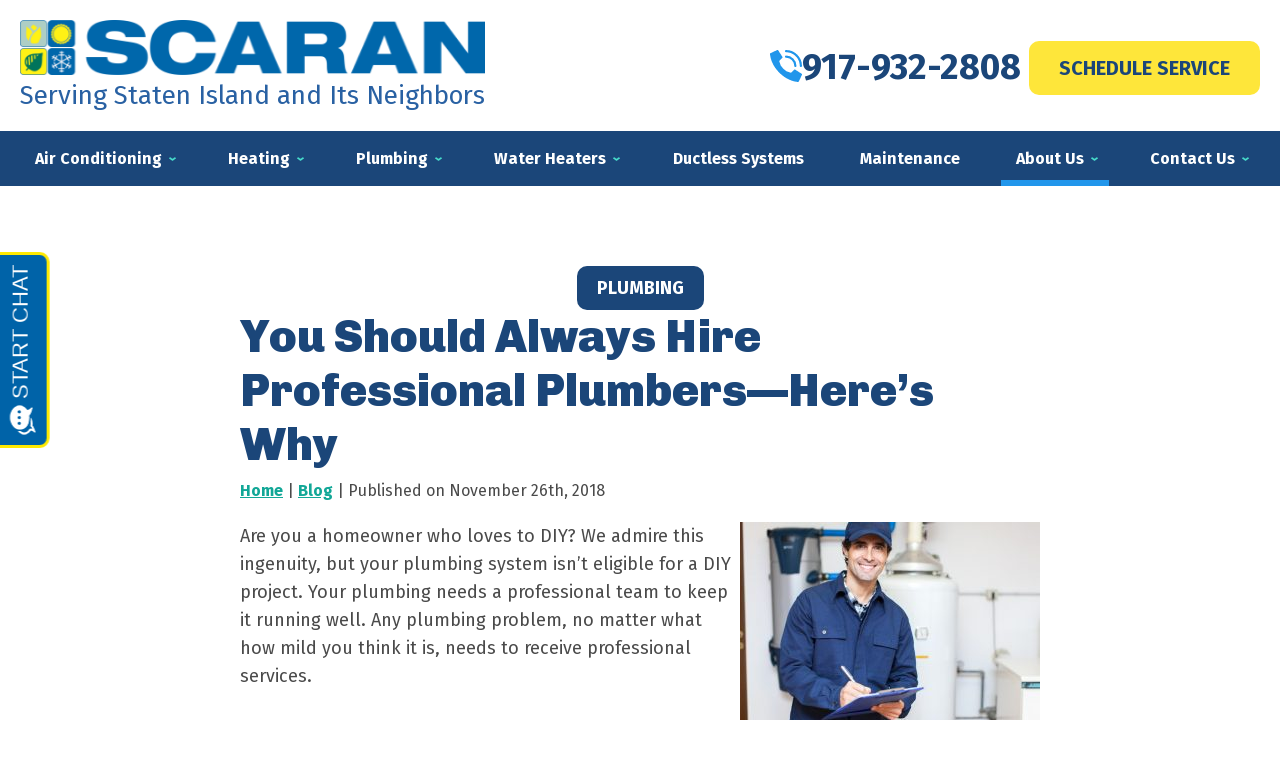

--- FILE ---
content_type: text/html; charset=UTF-8
request_url: https://www.scaran.com/blog/plumbing-service/always-hire-professional-plumbers-heres-why/
body_size: 38152
content:
<!DOCTYPE html>
<html lang="en" id="doc" class="no-js">
<head profile="http://gmpg.org/xfn/11">

  <meta charset="UTF-8">
  <meta name="language" content="en" >
  <meta name="viewport" content="width=device-width, initial-scale=1.0">  
  <!-- BEGIN: STYLE METAS -->  
  <!-- END: STYLE METAS -->
  <meta http-equiv="Content-Type" content="text/html; charset=UTF-8" >
  	<style>img:is([sizes="auto" i], [sizes^="auto," i]) { contain-intrinsic-size: 3000px 1500px }</style>
	
		<!-- All in One SEO 4.8.1.1 - aioseo.com -->
		<title>You Should Always Hire Professional Plumbers—Here’s Why | Scaran</title>
	<meta name="description" content="Make sure you leave your plumbing in the hands of a professional." />
	<meta name="robots" content="max-image-preview:large" />
	<meta name="author" content="admin"/>
	<link rel="canonical" href="https://www.scaran.com/blog/plumbing-service/always-hire-professional-plumbers-heres-why/" />
	<meta name="generator" content="All in One SEO (AIOSEO) 4.8.1.1" />
		<meta property="og:locale" content="en_US" />
		<meta property="og:site_name" content="Scaran |" />
		<meta property="og:type" content="article" />
		<meta property="og:title" content="You Should Always Hire Professional Plumbers—Here’s Why | Scaran" />
		<meta property="og:description" content="Make sure you leave your plumbing in the hands of a professional." />
		<meta property="og:url" content="https://www.scaran.com/blog/plumbing-service/always-hire-professional-plumbers-heres-why/" />
		<meta property="article:published_time" content="2018-11-26T16:00:23+00:00" />
		<meta property="article:modified_time" content="2018-11-19T23:38:41+00:00" />
		<meta name="twitter:card" content="summary_large_image" />
		<meta name="twitter:title" content="You Should Always Hire Professional Plumbers—Here’s Why | Scaran" />
		<meta name="twitter:description" content="Make sure you leave your plumbing in the hands of a professional." />
		<script type="application/ld+json" class="aioseo-schema">
			{"@context":"https:\/\/schema.org","@graph":[{"@type":"Article","@id":"https:\/\/www.scaran.com\/blog\/plumbing-service\/always-hire-professional-plumbers-heres-why\/#article","name":"You Should Always Hire Professional Plumbers\u2014Here\u2019s Why | Scaran","headline":"You Should Always Hire Professional Plumbers\u2014Here\u2019s Why","author":{"@id":"https:\/\/www.scaran.com\/blog\/author\/admin\/#author"},"publisher":{"@id":"https:\/\/www.scaran.com\/blog\/#organization"},"image":{"@type":"ImageObject","url":"https:\/\/www.scaran.com\/blog\/wp-content\/uploads\/2018\/11\/iStock-629376210_800x533-1.jpg","@id":"https:\/\/www.scaran.com\/blog\/plumbing-service\/always-hire-professional-plumbers-heres-why\/#articleImage","width":800,"height":533,"caption":"Technician servicing an hot-water heater"},"datePublished":"2018-11-26T11:00:23-05:00","dateModified":"2018-11-19T18:38:41-05:00","inLanguage":"en-US","mainEntityOfPage":{"@id":"https:\/\/www.scaran.com\/blog\/plumbing-service\/always-hire-professional-plumbers-heres-why\/#webpage"},"isPartOf":{"@id":"https:\/\/www.scaran.com\/blog\/plumbing-service\/always-hire-professional-plumbers-heres-why\/#webpage"},"articleSection":"Plumbing, East Brunswick, Plumber"},{"@type":"BreadcrumbList","@id":"https:\/\/www.scaran.com\/blog\/plumbing-service\/always-hire-professional-plumbers-heres-why\/#breadcrumblist","itemListElement":[{"@type":"ListItem","@id":"https:\/\/www.scaran.com\/blog\/#listItem","position":1,"name":"Home","item":"https:\/\/www.scaran.com\/blog\/","nextItem":{"@type":"ListItem","@id":"https:\/\/www.scaran.com\/blog\/category\/plumbing-service\/#listItem","name":"Plumbing"}},{"@type":"ListItem","@id":"https:\/\/www.scaran.com\/blog\/category\/plumbing-service\/#listItem","position":2,"name":"Plumbing","item":"https:\/\/www.scaran.com\/blog\/category\/plumbing-service\/","nextItem":{"@type":"ListItem","@id":"https:\/\/www.scaran.com\/blog\/plumbing-service\/always-hire-professional-plumbers-heres-why\/#listItem","name":"You Should Always Hire Professional Plumbers\u2014Here\u2019s Why"},"previousItem":{"@type":"ListItem","@id":"https:\/\/www.scaran.com\/blog\/#listItem","name":"Home"}},{"@type":"ListItem","@id":"https:\/\/www.scaran.com\/blog\/plumbing-service\/always-hire-professional-plumbers-heres-why\/#listItem","position":3,"name":"You Should Always Hire Professional Plumbers\u2014Here\u2019s Why","previousItem":{"@type":"ListItem","@id":"https:\/\/www.scaran.com\/blog\/category\/plumbing-service\/#listItem","name":"Plumbing"}}]},{"@type":"Organization","@id":"https:\/\/www.scaran.com\/blog\/#organization","name":"Scaran","url":"https:\/\/www.scaran.com\/blog\/"},{"@type":"Person","@id":"https:\/\/www.scaran.com\/blog\/author\/admin\/#author","url":"https:\/\/www.scaran.com\/blog\/author\/admin\/","name":"admin","image":{"@type":"ImageObject","@id":"https:\/\/www.scaran.com\/blog\/plumbing-service\/always-hire-professional-plumbers-heres-why\/#authorImage","url":"https:\/\/secure.gravatar.com\/avatar\/de50891ada229c7bfc98012cced34ba6?s=96&d=mm&r=g","width":96,"height":96,"caption":"admin"}},{"@type":"WebPage","@id":"https:\/\/www.scaran.com\/blog\/plumbing-service\/always-hire-professional-plumbers-heres-why\/#webpage","url":"https:\/\/www.scaran.com\/blog\/plumbing-service\/always-hire-professional-plumbers-heres-why\/","name":"You Should Always Hire Professional Plumbers\u2014Here\u2019s Why | Scaran","description":"Make sure you leave your plumbing in the hands of a professional.","inLanguage":"en-US","isPartOf":{"@id":"https:\/\/www.scaran.com\/blog\/#website"},"breadcrumb":{"@id":"https:\/\/www.scaran.com\/blog\/plumbing-service\/always-hire-professional-plumbers-heres-why\/#breadcrumblist"},"author":{"@id":"https:\/\/www.scaran.com\/blog\/author\/admin\/#author"},"creator":{"@id":"https:\/\/www.scaran.com\/blog\/author\/admin\/#author"},"datePublished":"2018-11-26T11:00:23-05:00","dateModified":"2018-11-19T18:38:41-05:00"},{"@type":"WebSite","@id":"https:\/\/www.scaran.com\/blog\/#website","url":"https:\/\/www.scaran.com\/blog\/","name":"Scaran","inLanguage":"en-US","publisher":{"@id":"https:\/\/www.scaran.com\/blog\/#organization"}}]}
		</script>
		<!-- All in One SEO -->

<link rel="dns-prefetch" href="//connect.facebook.net" />
<link rel='dns-prefetch' href='//connect.facebook.net' />
<link rel="alternate" type="application/rss+xml" title="Scaran &raquo; Feed" href="https://www.scaran.com/blog/feed/" />
<link rel="alternate" type="application/rss+xml" title="Scaran &raquo; Comments Feed" href="https://www.scaran.com/blog/comments/feed/" />
<script type="text/javascript">
/* <![CDATA[ */
window._wpemojiSettings = {"baseUrl":"https:\/\/s.w.org\/images\/core\/emoji\/15.0.3\/72x72\/","ext":".png","svgUrl":"https:\/\/s.w.org\/images\/core\/emoji\/15.0.3\/svg\/","svgExt":".svg","source":{"concatemoji":"https:\/\/www.scaran.com\/blog\/wp-includes\/js\/wp-emoji-release.min.js?ver=6.7.4"}};
/*! This file is auto-generated */
!function(i,n){var o,s,e;function c(e){try{var t={supportTests:e,timestamp:(new Date).valueOf()};sessionStorage.setItem(o,JSON.stringify(t))}catch(e){}}function p(e,t,n){e.clearRect(0,0,e.canvas.width,e.canvas.height),e.fillText(t,0,0);var t=new Uint32Array(e.getImageData(0,0,e.canvas.width,e.canvas.height).data),r=(e.clearRect(0,0,e.canvas.width,e.canvas.height),e.fillText(n,0,0),new Uint32Array(e.getImageData(0,0,e.canvas.width,e.canvas.height).data));return t.every(function(e,t){return e===r[t]})}function u(e,t,n){switch(t){case"flag":return n(e,"\ud83c\udff3\ufe0f\u200d\u26a7\ufe0f","\ud83c\udff3\ufe0f\u200b\u26a7\ufe0f")?!1:!n(e,"\ud83c\uddfa\ud83c\uddf3","\ud83c\uddfa\u200b\ud83c\uddf3")&&!n(e,"\ud83c\udff4\udb40\udc67\udb40\udc62\udb40\udc65\udb40\udc6e\udb40\udc67\udb40\udc7f","\ud83c\udff4\u200b\udb40\udc67\u200b\udb40\udc62\u200b\udb40\udc65\u200b\udb40\udc6e\u200b\udb40\udc67\u200b\udb40\udc7f");case"emoji":return!n(e,"\ud83d\udc26\u200d\u2b1b","\ud83d\udc26\u200b\u2b1b")}return!1}function f(e,t,n){var r="undefined"!=typeof WorkerGlobalScope&&self instanceof WorkerGlobalScope?new OffscreenCanvas(300,150):i.createElement("canvas"),a=r.getContext("2d",{willReadFrequently:!0}),o=(a.textBaseline="top",a.font="600 32px Arial",{});return e.forEach(function(e){o[e]=t(a,e,n)}),o}function t(e){var t=i.createElement("script");t.src=e,t.defer=!0,i.head.appendChild(t)}"undefined"!=typeof Promise&&(o="wpEmojiSettingsSupports",s=["flag","emoji"],n.supports={everything:!0,everythingExceptFlag:!0},e=new Promise(function(e){i.addEventListener("DOMContentLoaded",e,{once:!0})}),new Promise(function(t){var n=function(){try{var e=JSON.parse(sessionStorage.getItem(o));if("object"==typeof e&&"number"==typeof e.timestamp&&(new Date).valueOf()<e.timestamp+604800&&"object"==typeof e.supportTests)return e.supportTests}catch(e){}return null}();if(!n){if("undefined"!=typeof Worker&&"undefined"!=typeof OffscreenCanvas&&"undefined"!=typeof URL&&URL.createObjectURL&&"undefined"!=typeof Blob)try{var e="postMessage("+f.toString()+"("+[JSON.stringify(s),u.toString(),p.toString()].join(",")+"));",r=new Blob([e],{type:"text/javascript"}),a=new Worker(URL.createObjectURL(r),{name:"wpTestEmojiSupports"});return void(a.onmessage=function(e){c(n=e.data),a.terminate(),t(n)})}catch(e){}c(n=f(s,u,p))}t(n)}).then(function(e){for(var t in e)n.supports[t]=e[t],n.supports.everything=n.supports.everything&&n.supports[t],"flag"!==t&&(n.supports.everythingExceptFlag=n.supports.everythingExceptFlag&&n.supports[t]);n.supports.everythingExceptFlag=n.supports.everythingExceptFlag&&!n.supports.flag,n.DOMReady=!1,n.readyCallback=function(){n.DOMReady=!0}}).then(function(){return e}).then(function(){var e;n.supports.everything||(n.readyCallback(),(e=n.source||{}).concatemoji?t(e.concatemoji):e.wpemoji&&e.twemoji&&(t(e.twemoji),t(e.wpemoji)))}))}((window,document),window._wpemojiSettings);
/* ]]> */
</script>
<style id='wp-emoji-styles-inline-css' type='text/css'>

	img.wp-smiley, img.emoji {
		display: inline !important;
		border: none !important;
		box-shadow: none !important;
		height: 1em !important;
		width: 1em !important;
		margin: 0 0.07em !important;
		vertical-align: -0.1em !important;
		background: none !important;
		padding: 0 !important;
	}
</style>
<link rel='stylesheet' id='wp-block-library-css' href='https://www.scaran.com/blog/wp-includes/css/dist/block-library/style.min.css?ver=6.7.4' type='text/css' media='all' />
<style id='classic-theme-styles-inline-css' type='text/css'>
/*! This file is auto-generated */
.wp-block-button__link{color:#fff;background-color:#32373c;border-radius:9999px;box-shadow:none;text-decoration:none;padding:calc(.667em + 2px) calc(1.333em + 2px);font-size:1.125em}.wp-block-file__button{background:#32373c;color:#fff;text-decoration:none}
</style>
<style id='global-styles-inline-css' type='text/css'>
:root{--wp--preset--aspect-ratio--square: 1;--wp--preset--aspect-ratio--4-3: 4/3;--wp--preset--aspect-ratio--3-4: 3/4;--wp--preset--aspect-ratio--3-2: 3/2;--wp--preset--aspect-ratio--2-3: 2/3;--wp--preset--aspect-ratio--16-9: 16/9;--wp--preset--aspect-ratio--9-16: 9/16;--wp--preset--color--black: #000000;--wp--preset--color--cyan-bluish-gray: #abb8c3;--wp--preset--color--white: #ffffff;--wp--preset--color--pale-pink: #f78da7;--wp--preset--color--vivid-red: #cf2e2e;--wp--preset--color--luminous-vivid-orange: #ff6900;--wp--preset--color--luminous-vivid-amber: #fcb900;--wp--preset--color--light-green-cyan: #7bdcb5;--wp--preset--color--vivid-green-cyan: #00d084;--wp--preset--color--pale-cyan-blue: #8ed1fc;--wp--preset--color--vivid-cyan-blue: #0693e3;--wp--preset--color--vivid-purple: #9b51e0;--wp--preset--gradient--vivid-cyan-blue-to-vivid-purple: linear-gradient(135deg,rgba(6,147,227,1) 0%,rgb(155,81,224) 100%);--wp--preset--gradient--light-green-cyan-to-vivid-green-cyan: linear-gradient(135deg,rgb(122,220,180) 0%,rgb(0,208,130) 100%);--wp--preset--gradient--luminous-vivid-amber-to-luminous-vivid-orange: linear-gradient(135deg,rgba(252,185,0,1) 0%,rgba(255,105,0,1) 100%);--wp--preset--gradient--luminous-vivid-orange-to-vivid-red: linear-gradient(135deg,rgba(255,105,0,1) 0%,rgb(207,46,46) 100%);--wp--preset--gradient--very-light-gray-to-cyan-bluish-gray: linear-gradient(135deg,rgb(238,238,238) 0%,rgb(169,184,195) 100%);--wp--preset--gradient--cool-to-warm-spectrum: linear-gradient(135deg,rgb(74,234,220) 0%,rgb(151,120,209) 20%,rgb(207,42,186) 40%,rgb(238,44,130) 60%,rgb(251,105,98) 80%,rgb(254,248,76) 100%);--wp--preset--gradient--blush-light-purple: linear-gradient(135deg,rgb(255,206,236) 0%,rgb(152,150,240) 100%);--wp--preset--gradient--blush-bordeaux: linear-gradient(135deg,rgb(254,205,165) 0%,rgb(254,45,45) 50%,rgb(107,0,62) 100%);--wp--preset--gradient--luminous-dusk: linear-gradient(135deg,rgb(255,203,112) 0%,rgb(199,81,192) 50%,rgb(65,88,208) 100%);--wp--preset--gradient--pale-ocean: linear-gradient(135deg,rgb(255,245,203) 0%,rgb(182,227,212) 50%,rgb(51,167,181) 100%);--wp--preset--gradient--electric-grass: linear-gradient(135deg,rgb(202,248,128) 0%,rgb(113,206,126) 100%);--wp--preset--gradient--midnight: linear-gradient(135deg,rgb(2,3,129) 0%,rgb(40,116,252) 100%);--wp--preset--font-size--small: 13px;--wp--preset--font-size--medium: 20px;--wp--preset--font-size--large: 36px;--wp--preset--font-size--x-large: 42px;--wp--preset--spacing--20: 0.44rem;--wp--preset--spacing--30: 0.67rem;--wp--preset--spacing--40: 1rem;--wp--preset--spacing--50: 1.5rem;--wp--preset--spacing--60: 2.25rem;--wp--preset--spacing--70: 3.38rem;--wp--preset--spacing--80: 5.06rem;--wp--preset--shadow--natural: 6px 6px 9px rgba(0, 0, 0, 0.2);--wp--preset--shadow--deep: 12px 12px 50px rgba(0, 0, 0, 0.4);--wp--preset--shadow--sharp: 6px 6px 0px rgba(0, 0, 0, 0.2);--wp--preset--shadow--outlined: 6px 6px 0px -3px rgba(255, 255, 255, 1), 6px 6px rgba(0, 0, 0, 1);--wp--preset--shadow--crisp: 6px 6px 0px rgba(0, 0, 0, 1);}:where(.is-layout-flex){gap: 0.5em;}:where(.is-layout-grid){gap: 0.5em;}body .is-layout-flex{display: flex;}.is-layout-flex{flex-wrap: wrap;align-items: center;}.is-layout-flex > :is(*, div){margin: 0;}body .is-layout-grid{display: grid;}.is-layout-grid > :is(*, div){margin: 0;}:where(.wp-block-columns.is-layout-flex){gap: 2em;}:where(.wp-block-columns.is-layout-grid){gap: 2em;}:where(.wp-block-post-template.is-layout-flex){gap: 1.25em;}:where(.wp-block-post-template.is-layout-grid){gap: 1.25em;}.has-black-color{color: var(--wp--preset--color--black) !important;}.has-cyan-bluish-gray-color{color: var(--wp--preset--color--cyan-bluish-gray) !important;}.has-white-color{color: var(--wp--preset--color--white) !important;}.has-pale-pink-color{color: var(--wp--preset--color--pale-pink) !important;}.has-vivid-red-color{color: var(--wp--preset--color--vivid-red) !important;}.has-luminous-vivid-orange-color{color: var(--wp--preset--color--luminous-vivid-orange) !important;}.has-luminous-vivid-amber-color{color: var(--wp--preset--color--luminous-vivid-amber) !important;}.has-light-green-cyan-color{color: var(--wp--preset--color--light-green-cyan) !important;}.has-vivid-green-cyan-color{color: var(--wp--preset--color--vivid-green-cyan) !important;}.has-pale-cyan-blue-color{color: var(--wp--preset--color--pale-cyan-blue) !important;}.has-vivid-cyan-blue-color{color: var(--wp--preset--color--vivid-cyan-blue) !important;}.has-vivid-purple-color{color: var(--wp--preset--color--vivid-purple) !important;}.has-black-background-color{background-color: var(--wp--preset--color--black) !important;}.has-cyan-bluish-gray-background-color{background-color: var(--wp--preset--color--cyan-bluish-gray) !important;}.has-white-background-color{background-color: var(--wp--preset--color--white) !important;}.has-pale-pink-background-color{background-color: var(--wp--preset--color--pale-pink) !important;}.has-vivid-red-background-color{background-color: var(--wp--preset--color--vivid-red) !important;}.has-luminous-vivid-orange-background-color{background-color: var(--wp--preset--color--luminous-vivid-orange) !important;}.has-luminous-vivid-amber-background-color{background-color: var(--wp--preset--color--luminous-vivid-amber) !important;}.has-light-green-cyan-background-color{background-color: var(--wp--preset--color--light-green-cyan) !important;}.has-vivid-green-cyan-background-color{background-color: var(--wp--preset--color--vivid-green-cyan) !important;}.has-pale-cyan-blue-background-color{background-color: var(--wp--preset--color--pale-cyan-blue) !important;}.has-vivid-cyan-blue-background-color{background-color: var(--wp--preset--color--vivid-cyan-blue) !important;}.has-vivid-purple-background-color{background-color: var(--wp--preset--color--vivid-purple) !important;}.has-black-border-color{border-color: var(--wp--preset--color--black) !important;}.has-cyan-bluish-gray-border-color{border-color: var(--wp--preset--color--cyan-bluish-gray) !important;}.has-white-border-color{border-color: var(--wp--preset--color--white) !important;}.has-pale-pink-border-color{border-color: var(--wp--preset--color--pale-pink) !important;}.has-vivid-red-border-color{border-color: var(--wp--preset--color--vivid-red) !important;}.has-luminous-vivid-orange-border-color{border-color: var(--wp--preset--color--luminous-vivid-orange) !important;}.has-luminous-vivid-amber-border-color{border-color: var(--wp--preset--color--luminous-vivid-amber) !important;}.has-light-green-cyan-border-color{border-color: var(--wp--preset--color--light-green-cyan) !important;}.has-vivid-green-cyan-border-color{border-color: var(--wp--preset--color--vivid-green-cyan) !important;}.has-pale-cyan-blue-border-color{border-color: var(--wp--preset--color--pale-cyan-blue) !important;}.has-vivid-cyan-blue-border-color{border-color: var(--wp--preset--color--vivid-cyan-blue) !important;}.has-vivid-purple-border-color{border-color: var(--wp--preset--color--vivid-purple) !important;}.has-vivid-cyan-blue-to-vivid-purple-gradient-background{background: var(--wp--preset--gradient--vivid-cyan-blue-to-vivid-purple) !important;}.has-light-green-cyan-to-vivid-green-cyan-gradient-background{background: var(--wp--preset--gradient--light-green-cyan-to-vivid-green-cyan) !important;}.has-luminous-vivid-amber-to-luminous-vivid-orange-gradient-background{background: var(--wp--preset--gradient--luminous-vivid-amber-to-luminous-vivid-orange) !important;}.has-luminous-vivid-orange-to-vivid-red-gradient-background{background: var(--wp--preset--gradient--luminous-vivid-orange-to-vivid-red) !important;}.has-very-light-gray-to-cyan-bluish-gray-gradient-background{background: var(--wp--preset--gradient--very-light-gray-to-cyan-bluish-gray) !important;}.has-cool-to-warm-spectrum-gradient-background{background: var(--wp--preset--gradient--cool-to-warm-spectrum) !important;}.has-blush-light-purple-gradient-background{background: var(--wp--preset--gradient--blush-light-purple) !important;}.has-blush-bordeaux-gradient-background{background: var(--wp--preset--gradient--blush-bordeaux) !important;}.has-luminous-dusk-gradient-background{background: var(--wp--preset--gradient--luminous-dusk) !important;}.has-pale-ocean-gradient-background{background: var(--wp--preset--gradient--pale-ocean) !important;}.has-electric-grass-gradient-background{background: var(--wp--preset--gradient--electric-grass) !important;}.has-midnight-gradient-background{background: var(--wp--preset--gradient--midnight) !important;}.has-small-font-size{font-size: var(--wp--preset--font-size--small) !important;}.has-medium-font-size{font-size: var(--wp--preset--font-size--medium) !important;}.has-large-font-size{font-size: var(--wp--preset--font-size--large) !important;}.has-x-large-font-size{font-size: var(--wp--preset--font-size--x-large) !important;}
:where(.wp-block-post-template.is-layout-flex){gap: 1.25em;}:where(.wp-block-post-template.is-layout-grid){gap: 1.25em;}
:where(.wp-block-columns.is-layout-flex){gap: 2em;}:where(.wp-block-columns.is-layout-grid){gap: 2em;}
:root :where(.wp-block-pullquote){font-size: 1.5em;line-height: 1.6;}
</style>
<style id='akismet-widget-style-inline-css' type='text/css'>

			.a-stats {
				--akismet-color-mid-green: #357b49;
				--akismet-color-white: #fff;
				--akismet-color-light-grey: #f6f7f7;

				max-width: 350px;
				width: auto;
			}

			.a-stats * {
				all: unset;
				box-sizing: border-box;
			}

			.a-stats strong {
				font-weight: 600;
			}

			.a-stats a.a-stats__link,
			.a-stats a.a-stats__link:visited,
			.a-stats a.a-stats__link:active {
				background: var(--akismet-color-mid-green);
				border: none;
				box-shadow: none;
				border-radius: 8px;
				color: var(--akismet-color-white);
				cursor: pointer;
				display: block;
				font-family: -apple-system, BlinkMacSystemFont, 'Segoe UI', 'Roboto', 'Oxygen-Sans', 'Ubuntu', 'Cantarell', 'Helvetica Neue', sans-serif;
				font-weight: 500;
				padding: 12px;
				text-align: center;
				text-decoration: none;
				transition: all 0.2s ease;
			}

			/* Extra specificity to deal with TwentyTwentyOne focus style */
			.widget .a-stats a.a-stats__link:focus {
				background: var(--akismet-color-mid-green);
				color: var(--akismet-color-white);
				text-decoration: none;
			}

			.a-stats a.a-stats__link:hover {
				filter: brightness(110%);
				box-shadow: 0 4px 12px rgba(0, 0, 0, 0.06), 0 0 2px rgba(0, 0, 0, 0.16);
			}

			.a-stats .count {
				color: var(--akismet-color-white);
				display: block;
				font-size: 1.5em;
				line-height: 1.4;
				padding: 0 13px;
				white-space: nowrap;
			}
		
</style>
<link rel="https://api.w.org/" href="https://www.scaran.com/blog/wp-json/" /><link rel="alternate" title="JSON" type="application/json" href="https://www.scaran.com/blog/wp-json/wp/v2/posts/580" /><link rel="EditURI" type="application/rsd+xml" title="RSD" href="https://www.scaran.com/blog/xmlrpc.php?rsd" />
<meta name="generator" content="WordPress 6.7.4" />
<link rel='shortlink' href='https://www.scaran.com/blog/?p=580' />
<link rel="alternate" title="oEmbed (JSON)" type="application/json+oembed" href="https://www.scaran.com/blog/wp-json/oembed/1.0/embed?url=https%3A%2F%2Fwww.scaran.com%2Fblog%2Fplumbing-service%2Falways-hire-professional-plumbers-heres-why%2F" />
<link rel="alternate" title="oEmbed (XML)" type="text/xml+oembed" href="https://www.scaran.com/blog/wp-json/oembed/1.0/embed?url=https%3A%2F%2Fwww.scaran.com%2Fblog%2Fplumbing-service%2Falways-hire-professional-plumbers-heres-why%2F&#038;format=xml" />
<meta property="og:site_name" content="Scaran" />
<meta property="og:type" content="article" />
<meta property="og:locale" content="en_US" />
<meta property="og:url" content="https://www.scaran.com/blog/plumbing-service/always-hire-professional-plumbers-heres-why/" />
<meta property="og:title" content="You Should Always Hire Professional Plumbers—Here’s Why" />
<meta property="og:description" content="Make sure you leave your plumbing in the hands of a professional." />
<meta property="og:image" content="https://www.scaran.com/blog/wp-content/uploads/2018/11/iStock-629376210_800x533-1.jpg" />
<meta property="og:image:width" content="800" />
<meta property="og:image:height" content="533" />
<meta property="article:published_time" content="2018-11-26T16:00:23+00:00" />
<meta property="article:modified_time" content="2018-11-19T23:38:41+00:00" />
<meta property="article:author" content="https://www.scaran.com/blog/author/admin/" />
<meta property="article:section" content="Plumbing" />
<meta property="article:tag" content="East Brunswick" />
<meta property="article:tag" content="Plumber" />
  <!-- <link rel="stylesheet" href="https://www.scaran.com/blog/wp-content/themes/imarketcms_integrated_blog/style.css" media="screen" > -->
  <link rel="image_src" href="/assets/templates/main/images/logo.png" >
  <link rel="pingback" href="https://www.scaran.com/blog/xmlrpc.php" >
  

<script>
window.dataLayer = window.dataLayer || [];
function gtag(){dataLayer.push(arguments)};
gtag('get', 'G-ZCEXFRYXG7', 'session_id', (id) => { document.cookie="_ims_ga_sid="+id+";path=/"; });
gtag('get', 'G-ZCEXFRYXG7', 'client_id', (id) => { document.cookie="_ims_ga_cid="+id+";path=/"; });
</script>
<!-- Google Tag Manager -->
<script>(function(w,d,s,l,i){w[l]=w[l]||[];w[l].push({'gtm.start':
  new Date().getTime(),event:'gtm.js'});var f=d.getElementsByTagName(s)[0],
  j=d.createElement(s),dl=l!='dataLayer'?'&l='+l:'';j.async=true;j.src=
  'https://www.googletagmanager.com/gtm.js?id='+i+dl;f.parentNode.insertBefore(j,f);
  })(window,document,'script','dataLayer','GTM-KR3BGKN');</script>
<!-- End Google Tag Manager -->
  <link rel="apple-touch-icon" sizes="76x76" href="/apple-touch-icon-76x76.png" >
  <link rel="apple-touch-icon" sizes="120x120" href="/apple-touch-icon-120x120.png" >
  <link rel="apple-touch-icon" sizes="152x152" href="/apple-touch-icon-152x152.png" >

<!-- BEGIN: STYLES -->
<link rel="stylesheet" href="/assets/templates/main/css/mobile.min.css" media="screen">
<link rel="stylesheet" href="/assets/templates/main/css/responsive.min.css" media="screen and (min-width: 571px)">
<link rel="stylesheet" href="/assets/templates/main/css/google_recaptcha_badge.min.css" media="screen">
<link rel="stylesheet" href="/assets/templates/main/css/print.min.css" media="print" >
<link rel="stylesheet" href="/blog/wp-content/themes/imarketcms_integrated_blog/style.min.css" media="screen">
<!-- END: STYLES -->
<script>
  //add js class right away to avoid style jumps (rather than after page finishes loading)
  var doc = document.getElementById('doc');
  doc.removeAttribute('class', 'no-js');
  doc.setAttribute('class', 'js');
  imsUtilIsScrolledStart = 150;
  imsUtilCloseText = "Close";
</script>
<script>// Object.assign polyfill for old browsers.
"function"!=typeof Object.assign&&(Object.assign=function(n){"use strict";if(null==n)throw new TypeError("Cannot convert undefined or null to object");n=Object(n);for(var t=1;t<arguments.length;t++){var r=arguments[t];if(null!=r)for(var e in r)Object.prototype.hasOwnProperty.call(r,e)&&(n[e]=r[e])}return n});

//Minified matchMedia.js polyfill - fixes media query issues in IE
//https://github.com/paulirish/matchMedia.js
/*! matchMedia() polyfill - Test a CSS media type/query in JS. Authors & copyright (c) 2012: Scott Jehl, Paul Irish, Nicholas Zakas, David Knight. Dual MIT/BSD license */
;window.matchMedia||(window.matchMedia=function(){"use strict";var e=window.styleMedia||window.media;if(!e){var t=document.createElement("style"),i=document.getElementsByTagName("script")[0],n=null;t.type="text/css",t.id="matchmediajs-test",i.parentNode.insertBefore(t,i),n="getComputedStyle"in window&&window.getComputedStyle(t,null)||t.currentStyle,e={matchMedium:function(e){var i="@media "+e+"{ #matchmediajs-test { width: 1px; } }";return t.styleSheet?t.styleSheet.cssText=i:t.textContent=i,"1px"===n.width}}}return function(t){return{matches:e.matchMedium(t||"all"),media:t||"all"}}}());
/*! matchMedia() polyfill addListener/removeListener extension. Author & copyright (c) 2012: Scott Jehl. Dual MIT/BSD license */
!function(){if(window.matchMedia&&window.matchMedia("all").addListener)return!1;var e=window.matchMedia,n=e("only all").matches,i=!1,t=0,a=[],r=function(){clearTimeout(t),t=setTimeout(function(){for(var n=0,i=a.length;i>n;n++){var t=a[n].mql,r=a[n].listeners||[],o=e(t.media).matches;if(o!==t.matches){t.matches=o;for(var c=0,d=r.length;d>c;c++)r[c].call(window,t)}}},30)};window.matchMedia=function(t){var o=e(t),c=[],d=0;return o.addListener=function(e){n&&(i||(i=!0,window.addEventListener("resize",r,!0)),0===d&&(d=a.push({mql:o,listeners:c})),c.push(e))},o.removeListener=function(e){for(var n=0,i=c.length;i>n;n++)c[n]===e&&c.splice(n,1)},o}}();

//https://github.com/taylorhakes/promise-polyfill
//CDN Polyfill
//https://cdn.jsdelivr.net/npm/promise-polyfill@8/dist/polyfill.min.js
//This will set a global Promise object if the browser doesn't already have window.Promise.
//IE8+, Chrome, Firefox, IOS 4+, Safari 5+, Opera
!function(e,t){"object"==typeof exports&&"undefined"!=typeof module?t():"function"==typeof define&&define.amd?define(t):t()}(0,function(){"use strict";function e(e){var t=this.constructor;return this.then(function(n){return t.resolve(e()).then(function(){return n})},function(n){return t.resolve(e()).then(function(){return t.reject(n)})})}function t(e){return new this(function(t,n){function o(e,n){if(n&&("object"==typeof n||"function"==typeof n)){var f=n.then;if("function"==typeof f)return void f.call(n,function(t){o(e,t)},function(n){r[e]={status:"rejected",reason:n},0==--i&&t(r)})}r[e]={status:"fulfilled",value:n},0==--i&&t(r)}if(!e||"undefined"==typeof e.length)return n(new TypeError(typeof e+" "+e+" is not iterable(cannot read property Symbol(Symbol.iterator))"));var r=Array.prototype.slice.call(e);if(0===r.length)return t([]);for(var i=r.length,f=0;r.length>f;f++)o(f,r[f])})}function n(e){return!(!e||"undefined"==typeof e.length)}function o(){}function r(e){if(!(this instanceof r))throw new TypeError("Promises must be constructed via new");if("function"!=typeof e)throw new TypeError("not a function");this._state=0,this._handled=!1,this._value=undefined,this._deferreds=[],l(e,this)}function i(e,t){for(;3===e._state;)e=e._value;0!==e._state?(e._handled=!0,r._immediateFn(function(){var n=1===e._state?t.onFulfilled:t.onRejected;if(null!==n){var o;try{o=n(e._value)}catch(r){return void u(t.promise,r)}f(t.promise,o)}else(1===e._state?f:u)(t.promise,e._value)})):e._deferreds.push(t)}function f(e,t){try{if(t===e)throw new TypeError("A promise cannot be resolved with itself.");if(t&&("object"==typeof t||"function"==typeof t)){var n=t.then;if(t instanceof r)return e._state=3,e._value=t,void c(e);if("function"==typeof n)return void l(function(e,t){return function(){e.apply(t,arguments)}}(n,t),e)}e._state=1,e._value=t,c(e)}catch(o){u(e,o)}}function u(e,t){e._state=2,e._value=t,c(e)}function c(e){2===e._state&&0===e._deferreds.length&&r._immediateFn(function(){e._handled||r._unhandledRejectionFn(e._value)});for(var t=0,n=e._deferreds.length;n>t;t++)i(e,e._deferreds[t]);e._deferreds=null}function l(e,t){var n=!1;try{e(function(e){n||(n=!0,f(t,e))},function(e){n||(n=!0,u(t,e))})}catch(o){if(n)return;n=!0,u(t,o)}}var a=setTimeout;r.prototype["catch"]=function(e){return this.then(null,e)},r.prototype.then=function(e,t){var n=new this.constructor(o);return i(this,new function(e,t,n){this.onFulfilled="function"==typeof e?e:null,this.onRejected="function"==typeof t?t:null,this.promise=n}(e,t,n)),n},r.prototype["finally"]=e,r.all=function(e){return new r(function(t,o){function r(e,n){try{if(n&&("object"==typeof n||"function"==typeof n)){var u=n.then;if("function"==typeof u)return void u.call(n,function(t){r(e,t)},o)}i[e]=n,0==--f&&t(i)}catch(c){o(c)}}if(!n(e))return o(new TypeError("Promise.all accepts an array"));var i=Array.prototype.slice.call(e);if(0===i.length)return t([]);for(var f=i.length,u=0;i.length>u;u++)r(u,i[u])})},r.allSettled=t,r.resolve=function(e){return e&&"object"==typeof e&&e.constructor===r?e:new r(function(t){t(e)})},r.reject=function(e){return new r(function(t,n){n(e)})},r.race=function(e){return new r(function(t,o){if(!n(e))return o(new TypeError("Promise.race accepts an array"));for(var i=0,f=e.length;f>i;i++)r.resolve(e[i]).then(t,o)})},r._immediateFn="function"==typeof setImmediate&&function(e){setImmediate(e)}||function(e){a(e,0)},r._unhandledRejectionFn=function(e){void 0!==console&&console&&console.warn("Possible Unhandled Promise Rejection:",e)};var s=function(){if("undefined"!=typeof self)return self;if("undefined"!=typeof window)return window;if("undefined"!=typeof global)return global;throw Error("unable to locate global object")}();"function"!=typeof s.Promise?s.Promise=r:s.Promise.prototype["finally"]?s.Promise.allSettled||(s.Promise.allSettled=t):s.Promise.prototype["finally"]=e});

function requirejs_register(r,n,o,e,i){var t,u,a,l=window,f="REQUIRE_CONFIG",d=[],c=[];for(l.hasOwnProperty("REQUIRE_LOAD_FLAG")||(l.REQUIRE_LOAD_FLAG=[]),l.hasOwnProperty(f)||(d.module=[],d.aliases=[],l[f]=d),c.src=n,c.global=o,c.loadable=e,l[f].module[r]=c,a=l[f].aliases,u=i.length,t=0;t<u;t++)a[i[t]]=r}function requirejs_onload(r){window.REQUIRE_LOAD_FLAG[r]=0}!function(r){"use strict";var n=[],o=function(r,n,o){var i=void 0,t=r;return r=f(r),null==n&&null==o&&"undefined"!=typeof Promise?i=new Promise(function(r,e){n=function(){r()},o=function(){e()}}):null==o&&(o=n),a(t,n,o)?(e(r,n,o),i):i},e=function(r,o,e){var t=r.length,u=0,a=function(){for(var l=null;u<t;){if(l=r[u],0!==n[l]){i(l,a,e);break}u++}u>=t&&o()};a()},i=function(r,o,e){0===n[r]?o():Array.isArray(n[r])?(n[r][0].push(o),n[r][1].push(e)):(n[r]=[[o],[e]],t(r,function(){var o,e=n[r][0],i=e.length;for(n[r]=0,o=0;o<i;o++)(0,e[o])()},function(){var o,e=n[r][1],i=e.length;for(n[r]=void 0,o=0;o<i;o++)(0,e[o])()}))},t=function(n,o,e){var i,t,u,a,l=!1,f=r.document.createElement("script"),d=!1;f.charset="utf-8",f.timeout=120,f.src=v(n),i=function(n){f.onerror=f.onload=null,r.removeEventListener("error",a),clearTimeout(c),l?o():(f.remove(),e())},t=function(){d||(l=!0),i()},u=function(){d=!0,i()},a=function(o){o.url===v(n)&&(d=!0),r.removeEventListener("error",a)};var c=setTimeout(function(){d||(l=!0),i()},12e4);r.addEventListener("error",a),f.onerror=u,f.onload=t,document.head.appendChild(f)},u=function(){return void 0!==r.REQUIRE_CONFIG||void 0!==r.REQUIRE_LOAD_FLAG},a=function(r,n,o){var e,i,t,a=!0;if(t=u(),!Array.isArray(r))return a=!t||l(r,n,o);for(i=r.length,e=0;e<i&&(a=!t||l(r[e],n,o));e++);return a},l=function(o,e,i){var t,u,a=c(o),l=d(a);return 0===n[l]||(t=E(a),u=I(a),!R(a)&&0!==t&&r.hasOwnProperty("global")&&void 0!==r.global?(n[l]=0,!0):R(a)||0!==u?!!R(a)||(i(),!1):(n[l]=0,!0))},f=function(r){var n,o;if(!Array.isArray(r))return[d(r)];o=[],n=r.length;for(var e=0;e<n;e++)o.push(d(r[e]));return o},d=function(r){return v(s(c(r)))},c=function(n){if(!u())return n;var o=void 0!==r.REQUIRE_CONFIG.aliases?r.REQUIRE_CONFIG.aliases[n]:void 0;return void 0!==o?o:n},s=function(n){if(!u())return n;var o=void 0!==r.REQUIRE_CONFIG.module?r.REQUIRE_CONFIG.module[n]:void 0;return Array.isArray(o)&&void 0!==o.src?o.src:void 0!==o?o:n},v=function(n){return r.hasOwnProperty("location")&&r.location.hasOwnProperty("origin")&&"/"===n.charAt(0)?r.location.origin+n:n},E=function(n){if(!u())return 0;var o=void 0!==r.REQUIRE_CONFIG.module?r.REQUIRE_CONFIG.module[n]:void 0;return Array.isArray(o)&&void 0!==o.global?o.global:0},R=function(n){if(!u())return 1;var o=void 0!==r.REQUIRE_CONFIG.module?r.REQUIRE_CONFIG.module[n]:void 0;return Array.isArray(o)&&void 0!==o.loadable?o.loadable:1},I=function(n){if(u())return r.REQUIRE_LOAD_FLAG[n]};"undefined"!=typeof module?module.exports=o:r.requirejs=o}("undefined"!=typeof global?global:this);
/* MIT https://github.com/fabiospampinato/cash */
(function(){
    'use strict';var e={"class":"className",contenteditable:"contentEditable","for":"htmlFor",readonly:"readOnly",maxlength:"maxLength",tabindex:"tabIndex",colspan:"colSpan",rowspan:"rowSpan",usemap:"useMap"};function aa(a,b){try{return a(b)}catch(c){return b}}
    var k=document,m=window,ba=k.documentElement,n=k.createElement.bind(k),ca=n("div"),p=n("table"),da=n("tbody"),ea=n("tr"),q=Array.isArray,r=Array.prototype,fa=r.concat,t=r.filter,ha=r.indexOf,ia=r.map,ja=r.push,ka=r.slice,u=r.some,la=r.splice,ma=/^#(?:[\w-]|\\.|[^\x00-\xa0])*$/,na=/^\.(?:[\w-]|\\.|[^\x00-\xa0])*$/,oa=/<.+>/,pa=/^\w+$/;function v(a,b){return a&&(w(b)||x(b))?na.test(a)?b.getElementsByClassName(a.slice(1)):pa.test(a)?b.getElementsByTagName(a):b.querySelectorAll(a):[]}
    var B=function(){function a(a,c){if(a){if(a instanceof B)return a;var b=a;if(C(a)){if(b=(c instanceof B?c[0]:c)||k,b=ma.test(a)?b.getElementById(a.slice(1)):oa.test(a)?qa(a):v(a,b),!b)return}else if(D(a))return this.ready(a);if(b.nodeType||b===m)b=[b];this.length=b.length;a=0;for(c=this.length;a<c;a++)this[a]=b[a]}}a.prototype.init=function(b,c){return new a(b,c)};return a}(),E=B.prototype,F=E.init;F.fn=F.prototype=E;E.length=0;E.splice=la;"function"===typeof Symbol&&(E[Symbol.iterator]=r[Symbol.iterator]);
    E.map=function(a){return F(fa.apply([],ia.call(this,function(b,c){return a.call(b,c,b)})))};E.slice=function(a,b){return F(ka.call(this,a,b))};var ra=/-([a-z])/g;function G(a){return a.replace(ra,function(a,c){return c.toUpperCase()})}F.guid=1;function sa(a,b){var c=a&&(a.matches||a.webkitMatchesSelector||a.msMatchesSelector);return!!c&&!!b&&c.call(a,b)}function H(a){return!!a&&a===a.window}function w(a){return!!a&&9===a.nodeType}function x(a){return!!a&&1===a.nodeType}
    function D(a){return"function"===typeof a}function C(a){return"string"===typeof a}function ta(a){return!isNaN(parseFloat(a))&&isFinite(a)}function I(a){if("object"!==typeof a||null===a)return!1;a=Object.getPrototypeOf(a);return null===a||a===Object.prototype}F.isWindow=H;F.isFunction=D;F.isArray=q;F.isNumeric=ta;F.isPlainObject=I;E.get=function(a){if(void 0===a)return ka.call(this);a=Number(a);return this[0>a?a+this.length:a]};E.eq=function(a){return F(this.get(a))};E.first=function(){return this.eq(0)};
    E.last=function(){return this.eq(-1)};function J(a,b,c){if(c)for(c=a.length;c--&&!1!==b.call(a[c],c,a[c]););else if(I(a)){var d=Object.keys(a);c=0;for(var h=d.length;c<h;c++){var f=d[c];if(!1===b.call(a[f],f,a[f]))break}}else for(c=0,h=a.length;c<h&&!1!==b.call(a[c],c,a[c]);c++);return a}F.each=J;E.each=function(a){return J(this,a)};E.prop=function(a,b){if(a){if(C(a))return a=e[a]||a,2>arguments.length?this[0]&&this[0][a]:this.each(function(c,h){h[a]=b});for(var c in a)this.prop(c,a[c]);return this}};
    E.removeProp=function(a){return this.each(function(b,c){delete c[e[a]||a]})};function K(){for(var a=[],b=0;b<arguments.length;b++)a[b]=arguments[b];b="boolean"===typeof a[0]?a.shift():!1;var c=a.shift(),d=a.length;if(!c)return{};if(!d)return K(b,F,c);for(var h=0;h<d;h++){var f=a[h],g;for(g in f)b&&(q(f[g])||I(f[g]))?(c[g]&&c[g].constructor===f[g].constructor||(c[g]=new f[g].constructor),K(b,c[g],f[g])):c[g]=f[g]}return c}F.extend=K;E.extend=function(a){return K(E,a)};
    function L(a){return C(a)?function(b,c){return sa(c,a)}:D(a)?a:a instanceof B?function(b,c){return a.is(c)}:a?function(b,c){return c===a}:function(){return!1}}E.filter=function(a){var b=L(a);return F(t.call(this,function(a,d){return b.call(a,d,a)}))};function M(a,b){return b?a.filter(b):a}var ua=/\S+/g;function N(a){return C(a)?a.match(ua)||[]:[]}E.hasClass=function(a){return!!a&&u.call(this,function(b){return x(b)&&b.classList.contains(a)})};
    E.removeAttr=function(a){var b=N(a);return this.each(function(a,d){x(d)&&J(b,function(a,b){d.removeAttribute(b)})})};E.attr=function(a,b){if(a){if(C(a)){if(2>arguments.length){if(!this[0]||!x(this[0]))return;var c=this[0].getAttribute(a);return null===c?void 0:c}return void 0===b?this:null===b?this.removeAttr(a):this.each(function(c,h){x(h)&&h.setAttribute(a,b)})}for(c in a)this.attr(c,a[c]);return this}};
    E.toggleClass=function(a,b){var c=N(a),d=void 0!==b;return this.each(function(a,f){x(f)&&J(c,function(a,c){d?b?f.classList.add(c):f.classList.remove(c):f.classList.toggle(c)})})};E.addClass=function(a){return this.toggleClass(a,!0)};E.removeClass=function(a){return arguments.length?this.toggleClass(a,!1):this.attr("class","")};
    function O(a,b,c,d){for(var h=[],f=D(b),g=d&&L(d),y=0,z=a.length;y<z;y++)if(f){var l=b(a[y]);l.length&&ja.apply(h,l)}else for(l=a[y][b];!(null==l||d&&g(-1,l));)h.push(l),l=c?l[b]:null;return h}function P(a){return 1<a.length?t.call(a,function(a,c,d){return ha.call(d,a)===c}):a}F.unique=P;E.add=function(a,b){return F(P(this.get().concat(F(a,b).get())))};function Q(a,b,c){if(x(a)){var d=m.getComputedStyle(a,null);return c?d.getPropertyValue(b)||void 0:d[b]||a.style[b]}}
    function R(a,b){return parseInt(Q(a,b),10)||0}var S=/^--/,T={},va=ca.style,wa=["webkit","moz","ms"];function xa(a,b){void 0===b&&(b=S.test(a));if(b)return a;if(!T[a]){b=G(a);var c=""+b[0].toUpperCase()+b.slice(1);b=(b+" "+wa.join(c+" ")+c).split(" ");J(b,function(b,c){if(c in va)return T[a]=c,!1})}return T[a]}
    var ya={animationIterationCount:!0,columnCount:!0,flexGrow:!0,flexShrink:!0,fontWeight:!0,gridArea:!0,gridColumn:!0,gridColumnEnd:!0,gridColumnStart:!0,gridRow:!0,gridRowEnd:!0,gridRowStart:!0,lineHeight:!0,opacity:!0,order:!0,orphans:!0,widows:!0,zIndex:!0};function za(a,b,c){void 0===c&&(c=S.test(a));return c||ya[a]||!ta(b)?b:b+"px"}
    E.css=function(a,b){if(C(a)){var c=S.test(a);a=xa(a,c);if(2>arguments.length)return this[0]&&Q(this[0],a,c);if(!a)return this;b=za(a,b,c);return this.each(function(d,f){x(f)&&(c?f.style.setProperty(a,b):f.style[a]=b)})}for(var d in a)this.css(d,a[d]);return this};var Aa=/^\s+|\s+$/;function Ba(a,b){a=a.dataset[b]||a.dataset[G(b)];return Aa.test(a)?a:aa(JSON.parse,a)}
    E.data=function(a,b){if(!a){if(!this[0])return;var c={},d;for(d in this[0].dataset)c[d]=Ba(this[0],d);return c}if(C(a))return 2>arguments.length?this[0]&&Ba(this[0],a):void 0===b?this:this.each(function(c,d){c=b;c=aa(JSON.stringify,c);d.dataset[G(a)]=c});for(d in a)this.data(d,a[d]);return this};function Ca(a,b){var c=a.documentElement;return Math.max(a.body["scroll"+b],c["scroll"+b],a.body["offset"+b],c["offset"+b],c["client"+b])}
    function Da(a,b){return R(a,"border"+(b?"Left":"Top")+"Width")+R(a,"padding"+(b?"Left":"Top"))+R(a,"padding"+(b?"Right":"Bottom"))+R(a,"border"+(b?"Right":"Bottom")+"Width")}
    J([!0,!1],function(a,b){J(["Width","Height"],function(a,d){E[(b?"outer":"inner")+d]=function(c){if(this[0])return H(this[0])?b?this[0]["inner"+d]:this[0].document.documentElement["client"+d]:w(this[0])?Ca(this[0],d):this[0][(b?"offset":"client")+d]+(c&&b?R(this[0],"margin"+(a?"Top":"Left"))+R(this[0],"margin"+(a?"Bottom":"Right")):0)}})});
    J(["Width","Height"],function(a,b){var c=b.toLowerCase();E[c]=function(d){if(!this[0])return void 0===d?void 0:this;if(!arguments.length)return H(this[0])?this[0].document.documentElement["client"+b]:w(this[0])?Ca(this[0],b):this[0].getBoundingClientRect()[c]-Da(this[0],!a);var h=parseInt(d,10);return this.each(function(b,d){x(d)&&(b=Q(d,"boxSizing"),d.style[c]=za(c,h+("border-box"===b?Da(d,!a):0)))})}});var U={};
    E.toggle=function(a){return this.each(function(b,c){if(x(c))if(void 0===a?"none"===Q(c,"display"):a){if(c.style.display=c.___cd||"","none"===Q(c,"display")){b=c.style;c=c.tagName;if(U[c])c=U[c];else{var d=n(c);k.body.insertBefore(d,null);var h=Q(d,"display");k.body.removeChild(d);c=U[c]="none"!==h?h:"block"}b.display=c}}else c.___cd=Q(c,"display"),c.style.display="none"})};E.hide=function(){return this.toggle(!1)};E.show=function(){return this.toggle(!0)};
    function Ea(a,b){return!b||!u.call(b,function(b){return 0>a.indexOf(b)})}var V={focus:"focusin",blur:"focusout"},W={mouseenter:"mouseover",mouseleave:"mouseout"},Fa=/^(mouse|pointer|contextmenu|drag|drop|click|dblclick)/i;function Ga(a,b,c,d,h){var f=a.___ce=a.___ce||{};f[b]=f[b]||[];f[b].push([c,d,h]);a.addEventListener(b,h)}function X(a){a=a.split(".");return[a[0],a.slice(1).sort()]}
    function Y(a,b,c,d,h){var f=a.___ce=a.___ce||{};if(b)f[b]&&(f[b]=f[b].filter(function(f){var g=f[0],z=f[1];f=f[2];if(h&&f.guid!==h.guid||!Ea(g,c)||d&&d!==z)return!0;a.removeEventListener(b,f)}));else for(b in f)Y(a,b,c,d,h)}
    E.off=function(a,b,c){var d=this;if(void 0===a)this.each(function(a,b){(x(b)||w(b)||H(b))&&Y(b)});else if(C(a))D(b)&&(c=b,b=""),J(N(a),function(a,h){a=X(h);h=a[0];var f=a[1],g=W[h]||V[h]||h;d.each(function(a,d){(x(d)||w(d)||H(d))&&Y(d,g,f,b,c)})});else for(var h in a)this.off(h,a[h]);return this};
    E.on=function(a,b,c,d,h){var f=this;if(!C(a)){for(var g in a)this.on(g,b,c,a[g],h);return this}C(b)||(void 0!==b&&null!==b&&(void 0!==c&&(d=c),c=b),b="");D(d)||(d=c,c=void 0);if(!d)return this;J(N(a),function(a,g){a=X(g);g=a[0];var l=a[1],z=W[g]||V[g]||g,y=g in W,Ka=g in V;z&&f.each(function(a,f){if(x(f)||w(f)||H(f))a=function La(a){if(a.target["___i"+a.type])return a.stopImmediatePropagation();if(!a.namespace||Ea(l,a.namespace.split(".")))if(b||!(Ka&&(a.target!==f||a.___ot===z)||y&&a.relatedTarget&&
    f.contains(a.relatedTarget))){var g=f;if(b){for(var A=a.target;!sa(A,b);){if(A===f)return;A=A.parentNode;if(!A)return}g=A;a.___cd=!0}a.___cd&&Object.defineProperty(a,"currentTarget",{configurable:!0,get:function(){return g}});Object.defineProperty(a,"data",{configurable:!0,get:function(){return c}});A=d.call(g,a,a.___td);h&&Y(f,z,l,b,La);!1===A&&(a.preventDefault(),a.stopPropagation())}},a.guid=d.guid=d.guid||F.guid++,Ga(f,z,l,b,a)})});return this};E.one=function(a,b,c,d){return this.on(a,b,c,d,!0)};
    E.ready=function(a){function b(){return setTimeout(a,0,F)}"loading"!==k.readyState?b():k.addEventListener("DOMContentLoaded",b);return this};E.trigger=function(a,b){if(C(a)){var c=X(a),d=c[0];c=c[1];var h=W[d]||V[d]||d;if(!h)return this;var f=Fa.test(h)?"MouseEvents":"HTMLEvents";a=k.createEvent(f);a.initEvent(h,!0,!0);a.namespace=c.join(".");a.___ot=d}a.___td=b;var g=a.___ot in V;return this.each(function(b,c){g&&D(c[a.___ot])&&(c["___i"+a.type]=!0,c[a.___ot](),c["___i"+a.type]=!1);c.dispatchEvent(a)})};
    function Ha(a){return a.multiple&&a.options?O(t.call(a.options,function(a){return a.selected&&!a.disabled&&!a.parentNode.disabled}),"value"):a.value||""}var Ia=/%20/g,Ja=/\r?\n/g,Ma=/file|reset|submit|button|image/i,Na=/radio|checkbox/i;
    E.serialize=function(){var a="";this.each(function(b,c){J(c.elements||[c],function(b,c){c.disabled||!c.name||"FIELDSET"===c.tagName||Ma.test(c.type)||Na.test(c.type)&&!c.checked||(b=Ha(c),void 0!==b&&(b=q(b)?b:[b],J(b,function(b,d){b=a;d="&"+encodeURIComponent(c.name)+"="+encodeURIComponent(d.replace(Ja,"\r\n")).replace(Ia,"+");a=b+d})))})});return a.slice(1)};
    E.val=function(a){return arguments.length?this.each(function(b,c){if((b=c.multiple&&c.options)||Na.test(c.type)){var d=q(a)?ia.call(a,String):null===a?[]:[String(a)];b?J(c.options,function(a,b){b.selected=0<=d.indexOf(b.value)},!0):c.checked=0<=d.indexOf(c.value)}else c.value=void 0===a||null===a?"":a}):this[0]&&Ha(this[0])};E.clone=function(){return this.map(function(a,b){return b.cloneNode(!0)})};E.detach=function(a){M(this,a).each(function(a,c){c.parentNode&&c.parentNode.removeChild(c)});return this};
    var Oa=/^\s*<(\w+)[^>]*>/,Pa=/^<(\w+)\s*\/?>(?:<\/\1>)?$/,Qa={"*":ca,tr:da,td:ea,th:ea,thead:p,tbody:p,tfoot:p};function qa(a){if(!C(a))return[];if(Pa.test(a))return[n(RegExp.$1)];var b=Oa.test(a)&&RegExp.$1;b=Qa[b]||Qa["*"];b.innerHTML=a;return F(b.childNodes).detach().get()}F.parseHTML=qa;E.empty=function(){return this.each(function(a,b){for(;b.firstChild;)b.removeChild(b.firstChild)})};
    E.html=function(a){return arguments.length?void 0===a?this:this.each(function(b,c){x(c)&&(c.innerHTML=a)}):this[0]&&this[0].innerHTML};E.remove=function(a){M(this,a).detach().off();return this};E.text=function(a){return void 0===a?this[0]?this[0].textContent:"":this.each(function(b,c){x(c)&&(c.textContent=a)})};E.unwrap=function(){this.parent().each(function(a,b){"BODY"!==b.tagName&&(a=F(b),a.replaceWith(a.children()))});return this};
    E.offset=function(){var a=this[0];if(a)return a=a.getBoundingClientRect(),{top:a.top+m.pageYOffset,left:a.left+m.pageXOffset}};E.offsetParent=function(){return this.map(function(a,b){for(a=b.offsetParent;a&&"static"===Q(a,"position");)a=a.offsetParent;return a||ba})};
    E.position=function(){var a=this[0];if(a){var b="fixed"===Q(a,"position"),c=b?a.getBoundingClientRect():this.offset();if(!b){var d=a.ownerDocument;for(b=a.offsetParent||d.documentElement;(b===d.body||b===d.documentElement)&&"static"===Q(b,"position");)b=b.parentNode;b!==a&&x(b)&&(d=F(b).offset(),c.top-=d.top+R(b,"borderTopWidth"),c.left-=d.left+R(b,"borderLeftWidth"))}return{top:c.top-R(a,"marginTop"),left:c.left-R(a,"marginLeft")}}};
    E.children=function(a){return M(F(P(O(this,function(a){return a.children}))),a)};E.contents=function(){return F(P(O(this,function(a){return"IFRAME"===a.tagName?[a.contentDocument]:"TEMPLATE"===a.tagName?a.content.childNodes:a.childNodes})))};E.find=function(a){return F(P(O(this,function(b){return v(a,b)})))};var Ra=/^\s*<!(?:\[CDATA\[|--)|(?:\]\]|--)>\s*$/g,Sa=/^$|^module$|\/(java|ecma)script/i,Ta=["type","src","nonce","noModule"];
    function Ua(a,b){a=F(a);a.filter("script").add(a.find("script")).each(function(a,d){if(Sa.test(d.type)&&ba.contains(d)){var c=n("script");c.text=d.textContent.replace(Ra,"");J(Ta,function(a,b){d[b]&&(c[b]=d[b])});b.head.insertBefore(c,null);b.head.removeChild(c)}})}
    function Z(a,b,c,d,h,f,g,y){J(a,function(a,f){J(F(f),function(a,f){J(F(b),function(b,g){var l=c?g:f;b=c?a:b;g=c?f:g;l=b?l.cloneNode(!0):l;b=!b;h?g.insertBefore(l,d?g.firstChild:null):g.parentNode.insertBefore(l,d?g:g.nextSibling);b&&Ua(l,g.ownerDocument)},y)},g)},f);return b}E.after=function(){return Z(arguments,this,!1,!1,!1,!0,!0)};E.append=function(){return Z(arguments,this,!1,!1,!0)};E.appendTo=function(a){return Z(arguments,this,!0,!1,!0)};E.before=function(){return Z(arguments,this,!1,!0)};
    E.insertAfter=function(a){return Z(arguments,this,!0,!1,!1,!1,!1,!0)};E.insertBefore=function(a){return Z(arguments,this,!0,!0)};E.prepend=function(){return Z(arguments,this,!1,!0,!0,!0,!0)};E.prependTo=function(a){return Z(arguments,this,!0,!0,!0,!1,!1,!0)};E.replaceWith=function(a){return this.before(a).remove()};E.replaceAll=function(a){F(a).replaceWith(this);return this};E.wrapAll=function(a){a=F(a);for(var b=a[0];b.children.length;)b=b.firstElementChild;this.first().before(a);return this.appendTo(b)};
    E.wrap=function(a){return this.each(function(b,c){var d=F(a)[0];F(c).wrapAll(b?d.cloneNode(!0):d)})};E.wrapInner=function(a){return this.each(function(b,c){b=F(c);c=b.contents();c.length?c.wrapAll(a):b.append(a)})};E.has=function(a){var b=C(a)?function(b,d){return v(a,d).length}:function(b,d){return d.contains(a)};return this.filter(b)};E.is=function(a){var b=L(a);return u.call(this,function(a,d){return b.call(a,d,a)})};E.next=function(a,b,c){return M(F(P(O(this,"nextElementSibling",b,c))),a)};
    E.nextAll=function(a){return this.next(a,!0)};E.nextUntil=function(a,b){return this.next(b,!0,a)};E.not=function(a){var b=L(a);return this.filter(function(c,d){return(!C(a)||x(d))&&!b.call(d,c,d)})};E.parent=function(a){return M(F(P(O(this,"parentNode"))),a)};E.index=function(a){var b=a?F(a)[0]:this[0];a=a?this:F(b).parent().children();return ha.call(a,b)};E.closest=function(a){var b=this.filter(a);if(b.length)return b;var c=this.parent();return c.length?c.closest(a):b};
    E.parents=function(a,b){return M(F(P(O(this,"parentElement",!0,b))),a)};E.parentsUntil=function(a,b){return this.parents(b,a)};E.prev=function(a,b,c){return M(F(P(O(this,"previousElementSibling",b,c))),a)};E.prevAll=function(a){return this.prev(a,!0)};E.prevUntil=function(a,b){return this.prev(b,!0,a)};E.siblings=function(a){return M(F(P(O(this,function(a){return F(a).parent().children().not(a)}))),a)};"undefined"!==typeof exports?module.exports=F:m.cash=m.$=F;
    })();
// -- Custom Rebuild - Touch and Webp - added 1-28-2021 -- //
/*! modernizr 3.6.0 (Custom Build) | MIT *
 * https://modernizr.com/download/?-touchevents-webp-prefixes-setclasses-teststyles !*/
!function(e,n,t){function o(e,n){return typeof e===n}function A(){var e,n,t,A,a,i,s;for(var r in u)if(u.hasOwnProperty(r)){if(e=[],n=u[r],n.name&&(e.push(n.name.toLowerCase()),n.options&&n.options.aliases&&n.options.aliases.length))for(t=0;t<n.options.aliases.length;t++)e.push(n.options.aliases[t].toLowerCase());for(A=o(n.fn,"function")?n.fn():n.fn,a=0;a<e.length;a++)i=e[a],s=i.split("."),1===s.length?Modernizr[s[0]]=A:(!Modernizr[s[0]]||Modernizr[s[0]]instanceof Boolean||(Modernizr[s[0]]=new Boolean(Modernizr[s[0]])),Modernizr[s[0]][s[1]]=A),f.push((A?"":"no-")+s.join("-"))}}function a(e){var n=h.className,t=Modernizr._config.classPrefix||"";if(m&&(n=n.baseVal),Modernizr._config.enableJSClass){var o=new RegExp("(^|\\s)"+t+"no-js(\\s|$)");n=n.replace(o,"$1"+t+"js$2")}Modernizr._config.enableClasses&&(n+=" "+t+e.join(" "+t),m?h.className.baseVal=n:h.className=n)}function i(){return"function"!=typeof n.createElement?n.createElement(arguments[0]):m?n.createElementNS.call(n,"http://www.w3.org/2000/svg",arguments[0]):n.createElement.apply(n,arguments)}function s(){var e=n.body;return e||(e=i(m?"svg":"body"),e.fake=!0),e}function r(e,t,o,A){var a,r,l,f,u="modernizr",c=i("div"),d=s();if(parseInt(o,10))for(;o--;)l=i("div"),l.id=A?A[o]:u+(o+1),c.appendChild(l);return a=i("style"),a.type="text/css",a.id="s"+u,(d.fake?d:c).appendChild(a),d.appendChild(c),a.styleSheet?a.styleSheet.cssText=e:a.appendChild(n.createTextNode(e)),c.id=u,d.fake&&(d.style.background="",d.style.overflow="hidden",f=h.style.overflow,h.style.overflow="hidden",h.appendChild(d)),r=t(c,e),d.fake?(d.parentNode.removeChild(d),h.style.overflow=f,h.offsetHeight):c.parentNode.removeChild(c),!!r}function l(e,n){if("object"==typeof e)for(var t in e)p(e,t)&&l(t,e[t]);else{e=e.toLowerCase();var o=e.split("."),A=Modernizr[o[0]];if(2==o.length&&(A=A[o[1]]),"undefined"!=typeof A)return Modernizr;n="function"==typeof n?n():n,1==o.length?Modernizr[o[0]]=n:(!Modernizr[o[0]]||Modernizr[o[0]]instanceof Boolean||(Modernizr[o[0]]=new Boolean(Modernizr[o[0]])),Modernizr[o[0]][o[1]]=n),a([(n&&0!=n?"":"no-")+o.join("-")]),Modernizr._trigger(e,n)}return Modernizr}var f=[],u=[],c={_version:"3.6.0",_config:{classPrefix:"",enableClasses:!0,enableJSClass:!0,usePrefixes:!0},_q:[],on:function(e,n){var t=this;setTimeout(function(){n(t[e])},0)},addTest:function(e,n,t){u.push({name:e,fn:n,options:t})},addAsyncTest:function(e){u.push({name:null,fn:e})}},Modernizr=function(){};Modernizr.prototype=c,Modernizr=new Modernizr;var d=c._config.usePrefixes?" -webkit- -moz- -o- -ms- ".split(" "):["",""];c._prefixes=d;var p,h=n.documentElement,m="svg"===h.nodeName.toLowerCase(),g=c.testStyles=r;!function(){var e={}.hasOwnProperty;p=o(e,"undefined")||o(e.call,"undefined")?function(e,n){return n in e&&o(e.constructor.prototype[n],"undefined")}:function(n,t){return e.call(n,t)}}(),c._l={},c.on=function(e,n){this._l[e]||(this._l[e]=[]),this._l[e].push(n),Modernizr.hasOwnProperty(e)&&setTimeout(function(){Modernizr._trigger(e,Modernizr[e])},0)},c._trigger=function(e,n){if(this._l[e]){var t=this._l[e];setTimeout(function(){var e,o;for(e=0;e<t.length;e++)(o=t[e])(n)},0),delete this._l[e]}},Modernizr._q.push(function(){c.addTest=l}),Modernizr.addAsyncTest(function(){function e(e,n,t){function o(n){var o=n&&"load"===n.type?1==A.width:!1,a="webp"===e;l(e,a&&o?new Boolean(o):o),t&&t(n)}var A=new Image;A.onerror=o,A.onload=o,A.src=n}var n=[{uri:"[data-uri]",name:"webp"},{uri:"[data-uri]",name:"webp.alpha"},{uri:"[data-uri]",name:"webp.animation"},{uri:"[data-uri]",name:"webp.lossless"}],t=n.shift();e(t.name,t.uri,function(t){if(t&&"load"===t.type)for(var o=0;o<n.length;o++)e(n[o].name,n[o].uri)})}),Modernizr.addTest("touchevents",function(){var t;if("ontouchstart"in e||e.DocumentTouch&&n instanceof DocumentTouch)t=!0;else{var o=["@media (",d.join("touch-enabled),("),"heartz",")","{#modernizr{top:9px;position:absolute}}"].join("");g(o,function(e){t=9===e.offsetTop})}return t}),A(),a(f),delete c.addTest,delete c.addAsyncTest;for(var v=0;v<Modernizr._q.length;v++)Modernizr._q[v]();e.Modernizr=Modernizr}(window,document);
// Replacement hoverintent - not jquery dependent
// Add tristen/hoverintent plugin
// https://github.com/tristen/hoverintent
!function(e,t){if("function"==typeof define&&define.amd)define("hoverintent",["module"],t);else if("undefined"!=typeof exports)t(module);else{var n={exports:{}};t(n),e.hoverintent=n.exports}}(this,function(e){"use strict";var t=Object.assign||function(e){for(var t=1;t<arguments.length;t++){var n=arguments[t];for(var o in n)Object.prototype.hasOwnProperty.call(n,o)&&(e[o]=n[o])}return e};e.exports=function(e,n,o){function i(e,t){return y&&(y=clearTimeout(y)),b=0,p?void 0:o.call(e,t)}function r(e){m=e.clientX,d=e.clientY}function u(e,t){if(y&&(y=clearTimeout(y)),Math.abs(h-m)+Math.abs(E-d)<x.sensitivity)return b=1,p?void 0:n.call(e,t);h=m,E=d,y=setTimeout(function(){u(e,t)},x.interval)}function s(t){return L=!0,y&&(y=clearTimeout(y)),e.removeEventListener("mousemove",r,!1),1!==b&&(h=t.clientX,E=t.clientY,e.addEventListener("mousemove",r,!1),y=setTimeout(function(){u(e,t)},x.interval)),this}function c(t){return L=!1,y&&(y=clearTimeout(y)),e.removeEventListener("mousemove",r,!1),1===b&&(y=setTimeout(function(){i(e,t)},x.timeout)),this}function v(t){L||(p=!0,n.call(e,t))}function a(t){!L&&p&&(p=!1,o.call(e,t))}function f(){e.addEventListener("focus",v,!1),e.addEventListener("blur",a,!1)}function l(){e.removeEventListener("focus",v,!1),e.removeEventListener("blur",a,!1)}var m,d,h,E,L=!1,p=!1,T={},b=0,y=0,x={sensitivity:7,interval:100,timeout:0,handleFocus:!1};return T.options=function(e){var n=e.handleFocus!==x.handleFocus;return x=t({},x,e),n&&(x.handleFocus?f():l()),T},T.remove=function(){e&&(e.removeEventListener("mouseover",s,!1),e.removeEventListener("mouseout",c,!1),l())},e&&(e.addEventListener("mouseover",s,!1),e.addEventListener("mouseout",c,!1)),T}});

function onLoadGoogleRecaptchaCallback(){imsUtil.onLoadGoogleRecaptchaCallback()}imsUtil={isScrolled:!1,isReCaptchaBadgeLoaded:!1,_recaptchaLoadPromise:void 0,_recaptchaReadyPromise:void 0,_formValidatorsLoadedPromise:void 0,_navHoverIntentListeners:[],_formValidationSettings:[],init:function(){imsUtil.autoPopulate("input.populate"),imsUtil.autoTopContent("city-landing-page"),imsUtil.datePickerFields(),imsUtil.mailtoFix("REMOVETHISBEFORESENDING"),imsUtil.preparePopups(),imsUtil.initModals(),imsUtil.validateZip(),imsUtil.youtubeVideoImage(),imsUtil.youtubeTrigger(".ims-vid-trigger"),cash("body").on("click","input.close-modal-popup",function(){cash("input.close-modal-popup").parent().hide()}),cash(window).on("load",function(){imsUtil.elementResize(imsUtilElementsToResize,imsUtilElementResizeFactor)}),cash(window).on("resize",function(){setTimeout(function(){imsUtil.elementResize(imsUtilElementsToResize,imsUtilElementResizeFactor)},150),setTimeout(function(){imsUtil.elementResize(imsUtilElementsToResize,imsUtilElementResizeFactor)},300)}),cash("#hc-trigger").on("click",function(){setTimeout(function(){imsUtil.elementResize(imsUtilElementsToResize,imsUtilElementResizeFactor)},25)}),cash(window).on("scroll",function(){imsUtil.windowScrollTop()<=imsUtilIsScrolledStart?imsUtil.isScrolled=!1:imsUtil.isScrolled=!0,imsUtil.isViewable()});setInterval(function(){imsUtil.isScrolled?cash("body").addClass("ims-is-scrolled"):cash("body").removeClass("ims-is-scrolled")},250);imsUtil.initMultiColumnDropdown(),imsUtil.repositionMultiColumnDropdown(),imsUtil.repositionMiniDropdown(),imsUtil.resizeMegaDropdown(),cash(window).on("resize",function(){imsUtil.resizeMegaDropdown(),imsUtil.repositionMiniDropdown(),imsUtil.repositionMultiColumnDropdown()}),mql=window.matchMedia("(max-width: "+imsUtilMatchMediaPx+"px)"),imsUtil.mqlHandler(mql),mql.addListener(imsUtil.mqlHandler),initialScrollTop=imsUtil.windowScrollTop(),initialText={},cash(".toggle-controller-state").each(function(a){var b=cash(this).attr("id"),c=cash(this).text();initialText[b]=c}),cash(".toggle-controller-state").find("a").on("click",function(a){a.preventDefault(),imsUtil.toggleState(cash(this),"toggle-controller-state")}),imsUtil._recaptchaReadyPromise=new Promise(function(a){imsUtil.onLoadGoogleRecaptchaCallback=function(){var b=document.documentElement,c=b.getAttribute("class");b.setAttribute("class",c+" recaptcha");var d;"function"==typeof Event?d=new Event("RECAPTCHALoaded"):(d=document.createEvent("Event"),d.initEvent("RECAPTCHALoaded",!1,!0)),b.dispatchEvent(d),a()}}),imsUtil.lazyLoadFormValidators()},registerFormValidationSettings:function(a,b){imsUtil._formValidationSettings[a]=b},lookupFormValidationSettings:function(a){return imsUtil._formValidationSettings[a]},windowScrollTop:function(){return(window.pageYOffset||doc.scrollTop)-(doc.clientTop||0)},loadJS:function(a){if(void 0!==window.enhance)window.enhance.loadJS(a);else{var b=document.createElement("script");b.src=a,document.head.appendChild(b)}},lazyLoadFormValidators:function(){var a=!1;cash("input[type='submit'],button[type='submit']").on("click.imslazyformvalidator",function(b){var c=this;a||cash(this).parents("form").first().each(function(){var d,e;(e=cash(this).attr("id"))&&(d="#"+e,imsUtil.lookupFormValidationSettings(d)&&(b.preventDefault(),b.stopImmediatePropagation(),imsUtil.loadFormValidators().finally(function(){cash("input[type='submit'],button[type='submit']").off("click.imslazyformvalidator"),a||(a=!0,cash(c).trigger("click"))})))})})},loadFormValidators:function(){return void 0!==imsUtil._formValidatorsLoadedPromise?imsUtil._formValidatorsLoadedPromise:(imsUtil._formValidatorsLoadedPromise=requirejs("jquery").then(function(){$.validator.setDefaults({onfocusout:!1,onkeyup:!1,onclick:!1,focusInvalid:!1,showErrors:function(a,b){if(0==$(this.currentForm).find("#error-container").length&&($("#error-container").remove(),$('<div id="error-container"><input type="button" class="close-modal-popup" alt="Close" value="X"><h2>The following errors occurred</h2><ul></ul></div>').prependTo($("#container-all")).hide()),this.numberOfInvalids()){var c="";for(var d in b)this.settings.highlight.call(this,b[d].element,this.settings.errorClass),c+=$.validator.format("<li>{0}</li>",b[d].message);if($("#error-container ul").html(c).parent().slideDown("fast"),window.location.hash="#error-container",this.settings.unhighlight)for(var d=0,e=this.validElements();e[d];d++)this.settings.unhighlight.call(this,e[d],this.settings.errorClass);$(".error").on("focus",function(){$(this).removeClass("error")}),$(".error").on("click",function(){$(this).removeClass("error")})}}}),$("form").each(function(a){var b,c,d=$(this).attr("id");d&&(b="#"+d,(c=imsUtil.lookupFormValidationSettings(b))&&$(b).validate(c))})}).catch(function(a){throw imsUtil._formValidatorsLoadedPromise="undefined",a}),imsUtil._formValidatorsLoadedPromise)},lazyLoadGoogleRecaptchaScript:function(){imsUtil.loadGoogleRecaptchaBadge(),cash("input, select, textarea, button").on("focus.imslazyrecaptcha",function(){imsUtil.loadGoogleRecaptchaScript().then(function(){cash("input, select, textarea, button").off("focus.imslazyrecaptcha")})})},autoPopulate:function(a){cash(a).length>0&&requirejs("jquery",function(){$(a).each(function(){if(!$(this).hasClass("no-autopopulate")){var a=$('label[for="'+$(this).attr("id")+'"]'),b=$(this).attr("placeholder")||a.text().replace("*","").replace(":","");b&&(a.hide(),$(this).addClass("populate"),$(this).val(b).data("populate_text",b),$(this).focus(function(){$(this).val()==$(this).data("populate_text")&&($(this).val(""),$(this).removeClass("populate"))}),$(this).blur(function(){""==$(this).val()&&($(this).val($(this).data("populate_text")),$(this).addClass("populate"))}))}})})},autoPopulateForm:function(a){requirejs("jquery",function(){var b=$(a).find('input[type="text"], textarea');$.each(b,function(a,b){imsUtil.autoPopulate(b)}),$(a).submit(function(a){$(this).find(".populate").val("").removeClass("populate"),$(this).valid()||a.preventDefault()})})},autoTopContent:function(a){if(cash("body").hasClass(a)&&cash("#top-content").length>0&&cash("#main-content .content-spacer").children().length>0){var b=["h1","h2","h3","h4","h5","h6","H1","H2","H3","H4","H5","H6"],c=cash("#main-content .content-spacer > :nth-child(1)"),d=(c.get(0).tagName,!1),e=!1,f=!1,g=!1,h=!0;if(cash("#main-content .content-spacer > :nth-child(2)").length>0)var d=cash("#main-content .content-spacer > :nth-child(2)"),e=d.get(0).tagName;if(cash("#main-content .content-spacer > :nth-child(3)").length>0)var f=cash("#main-content .content-spacer > :nth-child(3)"),g=f.get(0).tagName;if(cash("#top-content .content-spacer").append(c),d&&b.indexOf(e)<0&&!d.hasClass("nn-review-outer-cont"))cash("#top-content .content-spacer").append(d);else var h=!1;f&&b.indexOf(g)<0&&!f.hasClass("nn-review-outer-cont")&&h&&cash("#top-content .content-spacer").append(f)}},datePickerFields:function(){cash(".datepicker").length>0&&requirejs("jquery",function(){$(".datepicker").attr("readonly","readonly").datepicker({minDate:-0,maxDate:"+1Y",showButtonPanel:!0}),$(".datepicker").keydown(function(a){46!=a.keyCode&&8!=a.keyCode||($(this).val(""),$(this).datepicker("hide"),$(this).blur()),a.preventDefault()})})},mailtoFix:function(a){for(var b=document.getElementsByTagName("a"),c=new RegExp(a),d=0;d<b.length;d++)-1!=b[d].href.indexOf("mailto:")&&(b[d].href=b[d].href.replace(c,""),b[d].firstChild.nodeValue&&(b[d].firstChild.nodeValue=b[d].firstChild.nodeValue.replace(c,""),b[d].firstChild.nodeValue=b[d].firstChild.nodeValue.replace(/mailto:/,"")))},validateZip:function(){var a=document.getElementById("zip_code");cash("#service-area-search-form").on("submit",function(){if(validZip=/(^\d{5}(-\d{4})?$)|(^[ABCEGHJKLMNPRSTVXYabceghjklmnprstvxy]{1}\d{1}[A-Za-z]{1} *\d{1}[A-Za-z]{1}\d{1}$)/,!validZip.test(a.value))return alert("Please enter a valid zip code to search service areas."),!1})},popUp:function(a,b,c){window.open(a,b,c)},preparePopups:function(){if(!document.getElementsByTagName)return!1;for(var a=document.getElementsByTagName("a"),b=0;b<a.length;b++)"popup"==a[b].className?(a[b].title+=" (opens in a new window)",a[b].onclick=function(){return imsUtil.popUp(this.href,"popup","width=480,height=480"),!1}):"directory-popup"==a[b].className?(a[b].title+=" (opens in a new window)",a[b].onclick=function(){return imsUtil.popUp(this.href,"directory_popup","width=520,height=480,scrollbars=yes"),!1}):a[b].classList.contains("external")?(a[b].title+=" (opens a new tab)",a[b].setAttribute("target","_blank"),a[b].setAttribute("rel","noopener")):null!=a[b].href&&-1!=a[b].href.indexOf(".pdf")&&(a[b].title+=" (opens in a new window)",a[b].onclick=function(){return imsUtil.popUp(this.href,"pdf",""),!1})},trimString:function(a){return a.replace(/^\s*\n*\r*|\s*\n*\r*$/g,"")},enableClickToExpandNav:function(){imsUtil.disableClickToExpandNav(),cash(".expand-nav").on("click",function(a){cash(this).hasClass("active")?(cash(this).parent().find("ul").removeClass("active"),cash(this).parent().removeClass("active-submenu"),cash(this).parent().find(".expand-nav").removeClass("active"),cash(this).parent().find(".active-submenu").removeClass("active-submenu")):(cash(this).parent().addClass("active-submenu"),cash(this).next("ul").addClass("active"),cash(this).addClass("active"))})},disableClickToExpandNav:function(){cash("#primary-navigation").find("ul, li, div").removeClass("active"),cash(".expand-nav").off("click")},elementResize:function(a,b){cash(a).each(function(a){var c=cash(this).outerWidth(),d=cash(this).outerHeight(),e=b||1,f=cash(this).parent().width()*e,g=d/c,h=Math.round(f*g),i=cash(this).attr("width"),j=cash(this).closest("[class^=image-]").prop("className");if(void 0===i)cash(this).removeAttr("height").removeAttr("width").css({width:f+"px",height:h+"px"});else if("image-left"==j||"image-right"==j||"image-center"==j){var k=cash(this).closest("[class^=image-]").parent().width();k<i&&(i=k),cash(this).closest("[class^=image-]").css({width:i+"px",height:"auto"})}else cash(this).removeAttr("height").removeAttr("width").css({width:f+"px",height:h+"px"})})},resizeMegaDropdown:function(){var a=cash(window).width();cash("ul.megadropdown").css({width:a})},repositionMiniDropdown:function(){if(cash("#primary-navigation").hasClass("minidropdown")){var a=cash("#primary-navigation").width();cash("li.nav-level-1").each(function(b){var c=cash(this).width(),d=cash(this).position(),e=d.left,f=a-(e+c);Math.abs(e-f)<150?(cash(this).addClass("center-position"),cash(this).removeClass("right-position")):e>f?(cash(this).addClass("right-position"),cash(this).removeClass("center-position")):(cash(this).removeClass("right-position"),cash(this).removeClass("center-position"))})}},initMultiColumnDropdown:function(){if(cash("#primary-navigation").hasClass("multicolumndropdown")){var a=[];cash(cash("body").attr("class").toString().split(" ")).each(function(b){var c=this.match(/docid-\d+/);c&&a.push(c[0])}),a.length>0&&cash("#topnav ."+a.join(",.")).addClass("current").parentsUntil("#topnav").filter("li").addClass("current")}},repositionMultiColumnDropdown:function(){cash("#primary-navigation").hasClass("multicolumndropdown")&&cash("#primary-navigation #topnav > li.nav-level-1").each(function(a,b){if(void 0===cash(this).children("ul").first().get(0))return cash(this).removeClass("fill-position"),cash(this).removeClass("auto-position"),cash(this).removeClass("center-position"),void cash(this).removeClass("right-position");var c=imsUtilNavMarginleftright,d=cash("#topnav").first().get(0),e=(cash(d).width(),cash(window).width()),f=1,g=imsUtilDropdownColumnWidth+2*c;cash(this).hasClass("multi-column")&&(cash(cash(this).attr("class").toString().split(" ")).each(function(a){var b=1,c=this.match(/contains-(\d+)/);if(c){var b=parseInt(c[1]);b>f&&(f=b)}}),g=f*imsUtilDropdownColumnWidth+2*c);var h=cash(this).width(),i=cash(this).offset().left,j=i+h/2;j-g/2>0&&j+g/2<e?(cash(this).removeClass("fill-position"),cash(this).removeClass("auto-position"),cash(this).removeClass("right-position"),cash(this).addClass("center-position")):i+g<e?(cash(this).removeClass("fill-position"),cash(this).removeClass("auto-position"),cash(this).removeClass("center-position"),cash(this).removeClass("right-position")):i+h-g>0?(cash(this).removeClass("fill-position"),cash(this).removeClass("auto-position"),cash(this).removeClass("center-position"),cash(this).addClass("right-position")):g<=e?(cash(this).removeClass("fill-position"),cash(this).removeClass("center-position"),cash(this).removeClass("right-position"),cash(this).addClass("auto-position")):(cash(this).removeClass("auto-position"),cash(this).removeClass("center-position"),cash(this).removeClass("right-position"),cash(this).addClass("fill-position"))})},toggleState:function(a,b,c){var c=c||a.parent().attr("id"),b=b||a.parent().attr("class"),d=c.replace("toggle","active"),e=!0;cash.each(imsUtilActiveBodyClasses,function(a,b){cash("body").hasClass(b)&&(e=!1)}),initialScrollTop=e?imsUtil.windowScrollTop():initialScrollTop,cash("."+b).find("a").each(function(a){var b=(cash(this).text(),cash(this).parent().attr("id")),e=b.replace("toggle","active"),f=!(!cash("body").hasClass(d)&&b===c),g=f?initialText[b]:imsUtilCloseText;cash(this).text(g),f?(cash("body").removeClass(e),cash(this).parent().removeClass("active")):(cash("body").addClass(e),cash(this).parent().addClass("active"))}),imsUtil.setScrollTop(initialScrollTop)},setScrollTop:function(a){cash("body").hasClass(imsUtilActiveNavClass)||window.scrollTo(0,a)},initMegaDropdown:function(){cash("#primary-navigation").hasClass("hoverintent")&&(Modernizr.touchevents?imsUtil.enableMegaDropdownTouch():imsUtil.enableMegaDropdown())},enableMegaDropdown:function(){cash("#primary-navigation li.nav-level-1").each(function(a,b){var c=hoverintent(b,function(){cash(this).addClass("active")},function(){cash(this).removeClass("active")});imsUtil._navHoverIntentListeners.push(c)}),cash("li.nav-level-1 > div.expand-nav").on("click",function(a){cash(this).parent().removeClass("active")})},enableMegaDropdownTouch:function(){cash("li.nav-level-1 > a").on("click",function(a){if(!cash(this).parent().hasClass("active")&&!cash(this).parent().hasClass("contains-0")){a.preventDefault();var b=cash(this).parent();b.addClass("active"),cash("li.nav-level-1").not(b).removeClass("active")}}),cash("li.nav-level-1 > div.expand-nav").on("click",function(a){cash(this).parent().removeClass("active")})},removeMegaDropdown:function(){if(cash("#primary-navigation").hasClass("hoverintent")){cash("#primary-navigation").off("mouseenter").off("mouseleave");var a;for(a=0;a<imsUtil._navHoverIntentListeners.length;a++)imsUtil._navHoverIntentListeners[a].remove();imsUtil._navHoverIntentListeners=[],cash("li.nav-level-1 > a").off("click"),cash("li.nav-level-1 > div.expand-nav").off("click")}},addActiveClass:function(){cash(this).addClass("active")},removeActiveClass:function(){cash(this).removeClass("active")},mqlHandler:function(a){a.matches?(imsUtil.removeMegaDropdown(),imsUtil.enableClickToExpandNav()):(imsUtil.disableClickToExpandNav(),imsUtil.initMegaDropdown())},youtubeVideoImage:function(){cash(".vid_trigger").on("click",function(a){a.preventDefault();var b=cash(this).attr("id"),c=cash(this).css("width"),d=cash(this).css("height"),e=cash(this).attr("data-autoplay"),f=cash(this).attr("data-rel"),g=cash(this).attr("data-mode"),h=cash(this).attr("data-class"),i=cash(this).attr("data-allow"),j='<iframe id="video_'+b+'" class="'+h+'" width="'+c+'" height="'+d+'" src="https://www.youtube.com/embed/'+b+"?autoplay="+e+"&rel="+f+'&wmode=transparent" allow="'+i+'" frameborder="0" allowfullscreen ></iframe>';return"image"==g?cash("#"+b).html(j):"lightbox"==g&&(cash("body").addClass("ims-youtube-lightbox"),cash("#lightbox_"+b).addClass("lightbox-visible"),cash("#v_player_"+b).html(j),cash(".lightbox").on("click",function(a){cash("body").removeClass("ims-youtube-lightbox"),cash("#lightbox_"+b).removeClass("lightbox-visible"),cash("#video_"+b).attr("src","")})),!1})},youtubeTrigger:function(a){var a=a||".ims-vid-trigger";cash(a).on("click",function(a){a.preventDefault();var b=cash(this).data("yt_video_id"),c="ims-autoresize "+cash(this).data("yt_class"),d=1,e=0,f=this;if(cash(this).data("yt_target"))var f=cash(this).data("yt_target");if(cash(this).data("yt_autoplay"))var d=cash(this).data("yt_autoplay");if(cash(this).data("yt_rel"))var e=cash(this).data("yt_rel");var g=cash(f).width(),h=Math.round(.5625*g);if(1==cash(this).data("yt_box")&&(h=Math.round(.75*g)),cash(f).find("iframe").attr("src",""),cash(f).hasClass("lightbox")&&(cash("body").addClass("ims-youtube-lightbox"),cash(f).addClass("lightbox-visible")),cash(".lightbox").on("click",function(){cash(f).removeClass("lightbox-visible"),cash("body").removeClass("ims-youtube-lightbox"),cash(".lightbox").html("")}),1==cash(this).data("yt_lightbox")&&f==this){cash("body").addClass("ims-youtube-lightbox");var g=cash(document).width(),h=Math.round(.5625*g);1==cash(this).data("yt_box")&&(h=Math.round(.75*g));var i='<iframe id="video_'+b+'" class="'+c+'" width="'+g+'" height="'+h+'" src="https://www.youtube.com/embed/'+b+"?autoplay="+d+"&rel="+e+'&wmode=transparent" frameborder="0" allowfullscreen ></iframe>',j="<div class='lightbox lightbox-visible'>"+i+"</div>";cash(j).insertAfter(f),cash(".lightbox").on("click",function(){cash(".lightbox").removeClass("lightbox-visible"),cash("body").removeClass("ims-youtube-lightbox"),cash(".lightbox").html("")})}else{var i='<iframe id="video_'+b+'" class="'+c+'" width="'+g+'" height="'+h+'" src="https://www.youtube.com/embed/'+b+"?autoplay="+d+"&rel="+e+'&wmode=transparent" frameborder="0" allowfullscreen ></iframe>';cash(f).html(i)}return!1})},isViewable:function(){cash(".scroll-to-animate").each(function(){var a=0,b=!1;cash(this).data("offset")&&(a=cash(this).data("offset")),cash(this).data("reanimate")&&(b=cash(this).data("reanimate"));var c=cash(this),d=cash(window),e=imsUtil.windowScrollTop(),f=(d.height(),e+d.height()/2),g=c.offset().top;c.height(),c.height();g-a<=f?cash(this).addClass("animated"):0!=b&&cash(this).removeClass("animated")})},createGoogleRecaptcha:function(a,b,c,d){var e={formId:a,componentId:b,widgetId:null,renderParams:c,renderMode:"explicit",sitekey:d,executeOnRender:!1,submit:function(a){document.getElementById(e.formId).submit()},validate:function(a){var b=e.renderParams.size,c=document.getElementById(e.formId),d=null,f=null;a.preventDefault(),Promise.all([requirejs("jquery"),imsUtil.loadFormValidators(),imsUtil.loadGoogleRecaptchaScript()]).then(function(){$(c).valid()&&("invisible"===b?(d=document.documentElement,f=(" "+d.className+" ").indexOf(" recaptcha ")>-1,f?grecaptcha.execute(e.widgetId):(imsUtil.loadGoogleRecaptchaScript(),e.executeOnRender=!0)):e.submit())}).catch(function(a){throw console.log(a),a})},render:function(){var a=e.renderParams.size,b=null;return b="invisible"===a?Object.assign({sitekey:e.sitekey,callback:e.submit},e.renderParams):Object.assign({sitekey:e.sitekey},e.renderParams),e.widgetId=grecaptcha.render(e.componentId,b),e.executeOnRender&&(e.executeOnRender=!1,setTimeout(function(){grecaptcha.execute(e.widgetId)},0)),e.widgetId}},f=document.getElementById(a),g=cash(f).find("input[type='submit'],button[type='submit']")[0];return cash(document).ready(function(){cash(g).on("click",e.validate)}),e},loadGoogleRecaptchaBadge:function(){if(imsUtil.isReCaptchaBadgeLoaded||cash(".ims-grecaptcha-badge").length>0)return void(imsUtil.isReCaptchaBadgeLoaded=!0);imsUtil.isReCaptchaBadgeLoaded=!0,imsUtil.loadJS("/assets/js/ims.recaptcha-badge-shim-2.js")},loadGoogleRecaptchaScript:function(){return void 0!==imsUtil._recaptchaLoadPromise?imsUtil._recaptchaLoadPromise:(cash(".ims-grecaptcha").length>0?imsUtil._recaptchaLoadPromise=requirejs("recaptcha").then(function(){return imsUtil._recaptchaReadyPromise}).catch(function(a){throw imsUtil._recaptchaLoadPromise=void 0,a}):imsUtil._recaptchaLoadPromise=Promise.resolve(),imsUtil._recaptchaLoadPromise)},initModals:function(){function a(a){var g=cash("#"+a.modalid),h=cash("#"+a.appendid),i=a.appendid?1:0;g.length&&(i&&!h.length||(i?(b=h,c=h.parent(),d=b.css("display"),(e=a.setheight)&&c.css("height",c.height()),g.find(".popup-inner").length?b.appendTo(g.find(".popup-inner")):b.appendTo(g),"none"==d&&b.show(),g.addClass("ims-lightbox").show()):g.addClass("ims-lightbox").show(),cash("body").addClass("no-scroll"),g.find("input").length&&g.find("input").get(0).focus(),f=!0))}var b,c,d,e,f=!1;cash(".modal-trigger").on("click",function(g){if(g.preventDefault(),!f){b=null,c=null,d="",e=!1;var h=cash(this);a({modalid:h.data("modal-id")?h.data("modal-id"):"",appendid:h.data("append-id")?h.data("append-id"):"",setheight:h.data("set-height")?1:0})}}),cash(".close-popup").on("click",function(a){f&&(cash(".ims-lightbox").removeClass("ims-lightbox").hide(),cash("body").removeClass("no-scroll"),b&&c&&(b.appendTo(c),e&&c.css("height",""),"none"==d&&b.hide()),f=!1)})}},cash(document).ready(function(){navigator.userAgent.indexOf("MSIE")>=0&&cash("body").addClass("oldIE"),"undefined"==typeof imsUtilNavMarginleftright&&(imsUtilNavMarginleftright=22),"undefined"==typeof imsUtilDropdownColumnWidth&&(imsUtilDropdownColumnWidth=235),"undefined"==typeof imsUtilCloseText&&(imsUtilCloseText="X Close"),"undefined"==typeof imsUtilActiveNavClass&&(imsUtilActiveNavClass="active-navigation"),"undefined"==typeof imsUtilActiveBodyClasses&&(imsUtilActiveBodyClasses=[imsUtilActiveNavClass]),"undefined"==typeof imsUtilElementsToResize&&(imsUtilElementsToResize=".ims-autoresize"),"undefined"==typeof imsUtilElementResizeFactor&&(imsUtilElementResizeFactor=1),"undefined"==typeof imsUtilIsScrolledStart&&(imsUtilIsScrolledStart=10),"undefined"==typeof imsUtilMatchMediaPx&&(imsUtilMatchMediaPx=800),imsUtil.init()});</script>
<script>requirejs_register('jquery','/assets/js/jquery.custom.min.js?v1',0,1,[]);</script>
<script>requirejs_register('recaptcha','https://www.google.com/recaptcha/api.js?onload=onLoadGoogleRecaptchaCallback&render=explicit',0,1,[]);</script>  <!--[if lte IE 9]>
    <link rel="stylesheet" href="/assets/templates/main/css/master.css" media="screen, projection" >
    <link rel="stylesheet" href="/assets/templates/main/css/ie.css" media="screen, projection" >
    <script src="/assets/js/respond.js" charset="utf-8"></script>
    <script src="/assets/js/html5shiv.js" charset="utf-8"></script>
  <![endif]-->
    
</head>
<body id="wp-blog" class="post-template-default single single-post postid-580 single-format-standard">
  <!-- Google Tag Manager (noscript) -->
<noscript><iframe src="https://www.googletagmanager.com/ns.html?id=GTM-KR3BGKN"
  height="0" width="0" style="display:none;visibility:hidden"></iframe></noscript>
<!-- End Google Tag Manager (noscript) -->
  <p id="accessibility"><a href="#content" accesskey="2">Skip navigation</a></p>

  

  <div id="container-all" itemscope itemtype="http://schema.org/HVACBusiness">
    <link itemprop="image" href="/assets/templates/main/images/share-image.jpg">
<meta property="og:image" content="/assets/templates/main/images/share-image.jpg">
    <header>
      <div id="container-fixed-masthead" class="ims-push-content">
        <div id="fixed-masthead">
          <div class="width-limiter">
	<div id="fixed-masthead-left">
		<div class="logo">
			<a href="/">
				<img src="/assets/templates/main/images/logo.png" height="55" width="462" alt="Scaran" >
			</a>
		</div>
		<p class="tagline">Serving Staten Island and Its Neighbors</p>
	</div>

	<div id="fixed-masthead-center">
	</div>

	<div id="fixed-masthead-right">
		<p class="phone-number">
			<img alt="phone icon" height="34" width="34" src="/assets/templates/main/images/icons/icon-phone.svg" >
			<a href="tel:718-984-0805">718-984-0805</a>
		</p>
		<div class="schedule-service-button cta-button">
    <a href="/contact-us/service"><span>Schedule Service</span></a>
</div>
	</div>
</div> 
        </div>
      </div> <!-- #container-fixed-masthead -->

      <div id="container-masthead" class="ims-push-content">
        <div id="masthead">
          <div class="width-limiter">
	<div class="masthead-inner">
		<div class="masthead-left">
			<div id="logo" class="logo">
				<a href="/" accesskey="1" itemprop="url"><img src="/assets/templates/main/images/logo.png" itemprop="logo" height="55" width="462" alt="Scaran" ></a>
			</div>
			<p class="tagline">Serving Staten Island and Its Neighbors</p>
		</div>
		<div class="masthead-center">

		</div>
		<div class="masthead-right phone-container">
			<div class="mobile-fixed-footer">
				<div class="mobile-col mobile-nav mobile-reviews"></div>
				<div class="mobile-col">
					<a href="/about/reviews">
						<svg xmlns="http://www.w3.org/2000/svg" width="37.665" height="37.665" viewBox="0 0 37.665 37.665"><g transform="translate(0 -0.002)"><g data-name="Group 2377" transform="translate(0 0.002)"><path data-name="Path 5537" d="M33.629,0H4.035A4.035,4.035,0,0,0,0,4.037V25.56A4.035,4.035,0,0,0,4.035,29.6H8.811l-.732,6.578a1.345,1.345,0,0,0,2.237,1.147L18.9,29.6H33.629a4.035,4.035,0,0,0,4.035-4.035V4.037A4.035,4.035,0,0,0,33.629,0Z" transform="translate(0 -0.002)"/></g></g></svg>
						<p>Reviews</p>
					</a>
				</div>
				<div class="mobile-col mobile-phone">
					<p class="phone-number" itemprop="telephone">
						<a href="tel:718-984-0805">
							<svg xmlns="http://www.w3.org/2000/svg" width="41.405" height="41.402" viewBox="0 0 41.405 41.402"><g transform="translate(0)"><g data-name="003---Call" transform="translate(0 0)"><path d="M18.143,24.275A16.71,16.71,0,0,1,13.1,14.789a1.419,1.419,0,0,1,.408-1.188l3.2-3.2a1.428,1.428,0,0,0,.2-1.767L11.813.731A1.428,1.428,0,0,0,9.963.21L1.789,4.06A1.42,1.42,0,0,0,1,5.479c.428,4.069,2.2,14.071,12.032,23.9s19.831,11.6,23.9,12.032a1.42,1.42,0,0,0,1.418-.785l3.85-8.174a1.428,1.428,0,0,0-.518-1.847l-7.907-5.09a1.428,1.428,0,0,0-1.767.2l-3.2,3.2a1.419,1.419,0,0,1-1.188.408A16.71,16.71,0,0,1,18.143,24.275Z" transform="translate(-0.997 -0.017)"/><path data-name="Shape" d="M41.563,24.991a1.428,1.428,0,0,1-1.428-1.428A10.72,10.72,0,0,0,29.428,12.855a1.428,1.428,0,0,1,0-2.855A13.578,13.578,0,0,1,42.991,23.563,1.428,1.428,0,0,1,41.563,24.991Z" transform="translate(-8.724 -2.862)"/><path data-name="Shape" d="M48.7,22.129A1.428,1.428,0,0,1,47.274,20.7,17.866,17.866,0,0,0,29.428,2.855a1.428,1.428,0,0,1,0-2.855,20.724,20.724,0,0,1,20.7,20.7A1.428,1.428,0,0,1,48.7,22.129Z" transform="translate(-8.724 0)"/></g></g></svg>
							718-984-0805
						</a>
					</p>
				</div>
				<div class="mobile-col mobile-contact">
					<a href="/contact-us/message">
						<svg xmlns="http://www.w3.org/2000/svg" width="45.592" height="29.587" viewBox="0 0 45.592 29.587"><path d="M3.6,0H41.993a3.615,3.615,0,0,1,3.539,2.927L22.8,15.6.06,2.927A3.615,3.615,0,0,1,3.6,0ZM41.993,29.587H3.6a3.61,3.61,0,0,1-3.6-3.6V5.639L22.208,18.021a1.263,1.263,0,0,0,.588.156,1.135,1.135,0,0,0,.588-.156L45.592,5.639V25.988A3.6,3.6,0,0,1,41.993,29.587Zm0,0"/></svg>
						<p>Contact</p>
					</a>
				</div>
				<div class="mobile-col mobile-about">
					<a href="/about">
						<svg xmlns="http://www.w3.org/2000/svg" width="30.273" height="36.286" viewBox="0 0 30.273 36.286"><path data-name="Path 5538" d="M95.771,17.479a8.456,8.456,0,0,0,6.18-2.56,8.456,8.456,0,0,0,2.56-6.179,8.457,8.457,0,0,0-2.56-6.179,8.738,8.738,0,0,0-12.359,0,8.457,8.457,0,0,0-2.56,6.179,8.456,8.456,0,0,0,2.561,6.18A8.458,8.458,0,0,0,95.771,17.479Zm0,0" transform="translate(-80.863)"/><path data-name="Path 5539" d="M30.2,257.691a21.586,21.586,0,0,0-.294-2.293,18.065,18.065,0,0,0-.564-2.305,11.386,11.386,0,0,0-.948-2.15,8.113,8.113,0,0,0-1.429-1.862,6.3,6.3,0,0,0-2.053-1.29,7.094,7.094,0,0,0-2.621-.474,2.66,2.66,0,0,0-1.42.6c-.426.278-.924.6-1.48.954a8.479,8.479,0,0,1-1.915.844,7.435,7.435,0,0,1-4.684,0,8.459,8.459,0,0,1-1.913-.843c-.551-.352-1.049-.673-1.481-.955a2.656,2.656,0,0,0-1.42-.6,7.085,7.085,0,0,0-2.62.475,6.3,6.3,0,0,0-2.053,1.29,8.114,8.114,0,0,0-1.428,1.862,11.409,11.409,0,0,0-.948,2.15,18.107,18.107,0,0,0-.564,2.3,21.51,21.51,0,0,0-.294,2.294c-.048.694-.073,1.415-.073,2.143a6.025,6.025,0,0,0,1.789,4.558A6.442,6.442,0,0,0,6.4,266.075H23.873a6.44,6.44,0,0,0,4.611-1.682,6.022,6.022,0,0,0,1.79-4.559C30.273,259.1,30.249,258.382,30.2,257.691Zm0,0" transform="translate(0 -229.789)"/></svg>
						<p>About</p>
					</a>
				</div>
			</div>
			<div class="schedule-service-button cta-button">
    <a href="/contact-us/service"><span>Schedule Service</span></a>
</div>
		</div>
	</div>
</div>
        </div>
      </div> <!-- #container-masthead -->  
    </header>

    <div class="toggle-controller-state" id="toggle-navigation" ><a href="/about/site-map">Menu</a></div>
    <div id="container-primary-navigation">
      <nav id="primary-navigation" class="width-limiter hoverintent minidropdown">
        <div class="nav-logo">
	<a href="/">
		<img src="/assets/templates/main/images/logo.png" height="55" width="462" alt="Scaran" >
	</a>
</div>
<ul><li id="nav-1" class="nav-level-1 docid-1 contains-0" >
 <a href="/" ><span>Home</span></a>
  
</li>
<li id="nav-8" class="nav-level-1 docid-8 contains-7" >
 <a href="/air-conditioning" ><span>Air Conditioning</span></a>
  <div class="expand-nav" ><span class="nav-expand"></span></div>
<ul>
  <li id="nav-169" class="nav-level-2 docid-169 contains-0" >
 <a href="/air-conditioning/central-air-conditioners" ><span>Central Air Conditioners</span></a>
  
</li>
<li id="nav-171" class="nav-level-2 docid-171 contains-0" >
 <a href="/air-conditioning/dual-fuel-systems" ><span>Dual Fuel Systems</span></a>
  
</li>
<li id="nav-10" class="nav-level-2 docid-10 contains-4" >
 <a href="/air-conditioning/indoor-air-quality" ><span>Indoor Air Quality</span></a>
  <div class="expand-nav" ><span class="nav-expand"></span></div>
<ul>
  <li id="nav-184" class="nav-level-3 docid-184 contains-0" >
 <a href="/air-conditioning/indoor-air-quality/duct-testing-sealing" ><span>Duct Testing</span></a>
  
</li>
<li id="nav-185" class="nav-level-3 docid-185 contains-0" >
 <a href="/air-conditioning/indoor-air-quality/duct-repair-replacement" ><span>Duct Repair and Replacement</span></a>
  
</li>
<li id="nav-186" class="nav-level-3 docid-186 contains-0" >
 <a href="/air-conditioning/indoor-air-quality/air-filtration-systems-air-purifiers" ><span>Air Filtration Systems and Air Purifiers</span></a>
  
</li>
<li id="nav-187" class="last nav-level-3 docid-187 contains-0" >
 <a href="/air-conditioning/indoor-air-quality/humidifiers-dehumidifiers" ><span>Humidifiers and Dehumidifiers</span></a>
  
</li>

</ul>
</li>
<li id="nav-172" class="nav-level-2 docid-172 contains-0" >
 <a href="/air-conditioning/evaporative-coolers" ><span>Evaporative Coolers</span></a>
  
</li>
<li id="nav-173" class="nav-level-2 docid-173 contains-0" >
 <a href="/air-conditioning/heat-pumps" ><span>Heat Pumps</span></a>
  
</li>
<li id="nav-174" class="nav-level-2 docid-174 contains-0" >
 <a href="/air-conditioning/thermostats" ><span>Thermostats</span></a>
  
</li>
<li id="nav-210" class="last nav-level-2 docid-210 contains-0" >
 <a href="/about/diamond-contractor" ><span>Mitsubishi Electric</span></a>
  
</li>

</ul>
</li>
<li id="nav-9" class="nav-level-1 docid-9 contains-11" >
 <a href="/heating" ><span>Heating</span></a>
  <div class="expand-nav" ><span class="nav-expand"></span></div>
<ul>
  <li id="nav-175" class="nav-level-2 docid-175 contains-0" >
 <a href="/heating/furnaces" ><span>Furnaces</span></a>
  
</li>
<li id="nav-176" class="nav-level-2 docid-176 contains-0" >
 <a href="/heating/boilers" ><span>Boilers</span></a>
  
</li>
<li id="nav-207" class="nav-level-2 docid-207 contains-0" >
 <a href="/heating/indoor-air-quality" ><span>Indoor Air Quality</span></a>
  
</li>
<li id="nav-177" class="nav-level-2 docid-177 contains-0" >
 <a href="/heating/ductless-systems" ><span>Ductless Systems</span></a>
  
</li>
<li id="nav-178" class="nav-level-2 docid-178 contains-0" >
 <a href="/heating/dual-fuel-systems" ><span>Dual Fuel Systems</span></a>
  
</li>
<li id="nav-179" class="nav-level-2 docid-179 contains-0" >
 <a href="/heating/heat-pumps" ><span>Heat Pumps</span></a>
  
</li>
<li id="nav-180" class="nav-level-2 docid-180 contains-0" >
 <a href="/heating/pool-heaters" ><span>Pool Heaters</span></a>
  
</li>
<li id="nav-181" class="nav-level-2 docid-181 contains-0" >
 <a href="/heating/radiant-heating-systems" ><span>Radiant Heating Systems</span></a>
  
</li>
<li id="nav-182" class="nav-level-2 docid-182 contains-0" >
 <a href="/heating/thermostats" ><span>Thermostats</span></a>
  
</li>
<li id="nav-211" class="nav-level-2 docid-211 contains-0" >
 <a href="/about/diamond-contractor" ><span>Mitsubishi Electric</span></a>
  
</li>
<li id="nav-199" class="last nav-level-2 docid-199 contains-0" >
 <a href="/heating/oil-delivery" ><span>Oil Delivery</span></a>
  
</li>

</ul>
</li>
<li id="nav-11" class="nav-level-1 docid-11 contains-3" >
 <a href="/plumbing" ><span>Plumbing</span></a>
  <div class="expand-nav" ><span class="nav-expand"></span></div>
<ul>
  <li id="nav-189" class="nav-level-2 docid-189 contains-0" >
 <a href="/plumbing/bathroom-plumbing" ><span>Kitchen &amp; Bathroom Plumbing</span></a>
  
</li>
<li id="nav-194" class="nav-level-2 docid-194 contains-0" >
 <a href="/plumbing/water-repiping" ><span>Water Repiping</span></a>
  
</li>
<li id="nav-195" class="last nav-level-2 docid-195 contains-0" >
 <a href="/plumbing/sump-pumps" ><span>Sump Pumps</span></a>
  
</li>

</ul>
</li>
<li id="nav-12" class="nav-level-1 docid-12 contains-3" >
 <a href="/water-heaters" ><span>Water Heaters</span></a>
  <div class="expand-nav" ><span class="nav-expand"></span></div>
<ul>
  <li id="nav-196" class="nav-level-2 docid-196 contains-0" >
 <a href="/water-heaters/tank-water-heaters" ><span>Tank Water Heaters</span></a>
  
</li>
<li id="nav-197" class="nav-level-2 docid-197 contains-0" >
 <a href="/water-heaters/tankless-water-heaters" ><span>Tankless Water Heaters</span></a>
  
</li>
<li id="nav-198" class="last nav-level-2 docid-198 contains-0" >
 <a href="/water-heaters/heat-pump-water-heaters" ><span>Heat Pump Water Heaters</span></a>
  
</li>

</ul>
</li>
<li id="nav-170" class="nav-level-1 docid-170 contains-0" >
 <a href="/ductless-systems" ><span>Ductless Systems</span></a>
  
</li>
<li id="nav-202" class="nav-level-1 docid-202 contains-0" >
 <a href="/maintenance" ><span>Maintenance</span></a>
  
</li>
<li id="nav-21" class="nav-level-1 docid-21 contains-9" >
 <a href="/about" ><span>About Us</span></a>
  <div class="expand-nav" ><span class="nav-expand"></span></div>
<ul>
  <li id="nav-30" class="nav-level-2 docid-30 contains-0" >
 <a href="/about/reviews" ><span>Reviews</span></a>
  
</li>
<li id="nav-209" class="nav-level-2 docid-209 contains-0" >
 <a href="/about/diamond-contractor" ><span>Diamond Contractor</span></a>
  
</li>
<li id="nav-29" class="nav-level-2 docid-29 contains-0" >
 <a href="/about/promotions" ><span>Promotions</span></a>
  
</li>
<li id="nav-119" class="nav-level-2 docid-119 contains-0" >
 <a href="/service-areas" ><span>Service Areas</span></a>
  
</li>
<li id="nav-88" class="nav-level-2 docid-88 contains-0" >
 <a href="/blog/" ><span>Blog</span></a>
  
</li>
<li id="nav-19" class="nav-level-2 docid-19 contains-0" >
 <a href="/about/affiliations" ><span>Affiliations</span></a>
  
</li>
<li id="nav-4" class="nav-level-2 docid-4 contains-0" >
 <a href="/about/site-map" accesskey="3"><span>Site Map</span></a>
  
</li>
<li id="nav-3" class="nav-level-2 docid-3 contains-0" >
 <a href="/about/accessibility-statement" accesskey="0"><span>Accessibility Statement</span></a>
  
</li>
<li id="nav-148" class="last nav-level-2 docid-148 contains-0" >
 <a href="/about/privacy-policy" ><span>Privacy Policy</span></a>
  
</li>

</ul>
</li>
<li id="nav-103" class="last nav-level-1 docid-103 contains-5" >
 <a href="/contact-us/message" ><span>Contact Us</span></a>
  <div class="expand-nav" ><span class="nav-expand"></span></div>
<ul>
  <li id="nav-14" class="nav-level-2 docid-14 contains-0" >
 <a href="/contact-us/message" accesskey="9"><span>Send A Message</span></a>
  
</li>
<li id="nav-106" class="nav-level-2 docid-106 contains-0" >
 <a href="/contact-us/service" ><span>Schedule Service</span></a>
  
</li>
<li id="nav-104" class="nav-level-2 docid-104 contains-0" >
 <a href="/contact-us/take-our-survey" ><span>Take Our Survey</span></a>
  
</li>
<li id="nav-155" class="nav-level-2 docid-155 contains-0" >
 <a href="/contact-us/refer-a-friend" ><span>Refer A Friend</span></a>
  
</li>
<li id="nav-110" class="last nav-level-2 docid-110 contains-0" >
 <a href="/contact-us/careers" ><span>Careers</span></a>
  
</li>

</ul>
</li>
</ul>
<div class="mobile-nav-buttons">
	<div class="cta-phone">
		<a href="tel:718-984-0805">
			<span><img alt="phone icon" height="34" width="34" src="/assets/templates/main/images/icons/icon-phone.svg" >718-984-0805</span>
		</a>
	</div>
	<div class="schedule-service-button cta-button">
    <a href="/contact-us/service"><span>Schedule Service</span></a>
</div>
</div> 
      </nav>    
    </div> <!-- #container-primary-navigation -->

    <div class="ims-push-content">

      <div id="top-content-wrap" >
        <div class="width-limiter">
          
        </div>
      </div>

      <div id="content-wrap">
        <div id="content" class="width-limiter">





	<div id="main-content" role="main">

	
		<div class="content-spacer single-post">
			<p class="view-all blog-category"><a href="https://www.scaran.com/blog/category/plumbing-service/">Plumbing</a></p>			<h1>You Should Always Hire Professional Plumbers—Here’s Why</h1>
			<small><a href="/">Home</a> | <a href="/blog/">Blog</a> | Published on November 26th, 2018<!--| Written by admin--></small>
			<div class="post-580 post type-post status-publish format-standard hentry category-plumbing-service tag-east-brunswick tag-plumber" id="post-580">

				
				<div class="entry">
					<p><img fetchpriority="high" decoding="async" class="alignright size-medium wp-image-581" src="https://www.scaran.com/blog/wp-content/uploads/2018/11/iStock-629376210_800x533-1-300x200.jpg" alt="Technician servicing an hot-water heater" width="300" height="200" srcset="https://www.scaran.com/blog/wp-content/uploads/2018/11/iStock-629376210_800x533-1-300x200.jpg 300w, https://www.scaran.com/blog/wp-content/uploads/2018/11/iStock-629376210_800x533-1-768x512.jpg 768w, https://www.scaran.com/blog/wp-content/uploads/2018/11/iStock-629376210_800x533-1.jpg 800w" sizes="(max-width: 300px) 100vw, 300px" />Are you a homeowner who loves to DIY? We admire this ingenuity, but your plumbing system isn’t eligible for a DIY project. Your plumbing needs a professional team to keep it running well. Any plumbing problem, no matter what how mild you think it is, needs to receive professional services.</p>
<p>Our plumbers here are licensed, trained, and experienced. We’re so serious about the quality of our services that we make sure our plumbers&#8217; education is continued throughout their careers. On top of the high standard we hold our technicians to, we have almost 90 years of company history. We’re proud to be a family-owned and operated business for three long generations here in the Tri-State area. If you want to improve the quality of your <a href="/service-areas/east-brunswick-hvac-plumbing-contractor" target="_blank" rel="noopener">plumbing in East Brunswick, NJ</a>, then contact our team today.<span id="more-580"></span></p>
<h2>Get a Professional Diagnosis</h2>
<p>If you try to perform any plumbing tasks on your own, you&#8217;re leaving a lot of room for guesswork. Having a professional plumber assess your system removes all this guesswork and targets the underlying problems. If you try to solve a plumbing problem with an over-the-counter drain cleaner, it’s likely you’re only going to alleviate the <em>symptoms </em>of this problem rather than the root cause and you’ll probably experience these same problems over again.</p>
<h2>Give Your System a Long Life</h2>
<p>You want your plumbing system to last as long as possible, right? Then make sure that you hire a professional to work with your system. Your installation, maintenance, and repair services all affect the longevity of your appliances. If you try to have a cut-rate technician perform these jobs, or if you try to perform them on your own, you might stunt the efficacy of your system. Having a professional plumbing team like ours handle these tasks is the best way to ensure you get the greatest return on your investment thanks to a long service life.</p>
<h2>Pinpoint Leaks</h2>
<p>If you have a problem like a dripping shower faucet or a running toilet, it’s obvious you have a problem. But other leaks are surprisingly hard to locate throughout your plumbing system. Hidden leaks might not cause overt problems, but they do cause high water bills and extensive property damage if they’re allowed to go unmitigated.</p>
<p>If you try to find these leaks on your own or have an inexperienced plumber try to find these leaks, then you might cause unintentional damage or not fully solve the problem. Make sure you choose our team to solve any plumbing problems for you.</p>
<h2>We’ll Find a Permanent Solution</h2>
<p>If you don’t have a professional service your plumbing system, it’s highly likely the problem you have will come back. It’s extremely frustrating to have repeated issues with your plumbing system because they’re incredibly inconvenient. Our team is well-trained and experienced, so we can always find a way to ensure that you won’t have repeated problems on your hands. Don’t continue to throw money into your plumbing system without seeing any progress.</p>
<h4 style="text-align: center;">If you need a professional plumber in East Brunswick, <a href="/contact-us/service" target="_blank" rel="noopener">contact</a> our team here at Scaran.</h4>

<div class="fb-social-plugin fb-like" data-font="lucida grande" data-ref="below-post" data-href="https://www.scaran.com/blog/plumbing-service/always-hire-professional-plumbers-heres-why/" data-width="400"></div>

									</div>


			</div>
		</div>

			<div class="navigation">
				<div class="prev-post">
					<h4>Previous</h4>
					<a href="https://www.scaran.com/blog/heating-service/reasons-home-heating-unevenly/" rel="prev">Reasons Your Home Is Heating Unevenly</a>				</div>
				<div class="next-post">
					<h4>Next</h4>
					<a href="https://www.scaran.com/blog/heating-service/smart-time-new-thermostat/" rel="next">Get Smart: It’s Time for a New Thermostat</a>				</div>
			</div>	

		
		<div id="sidebar-content">
            <div class="content-spacer">
              	<div id="sidebar" role="complementary">
		<!-- Author information is disabled per default. Uncomment and fill in your details if you want to use it.
		<li><h2>Author</h2>
		<p>A little something about you, the author. Nothing lengthy, just an overview.</p>
		</li>
		-->
		<div id="search-3" class="widget widget_search"><div class="width-limiter"><h2>Search</h2>
<div class="secondary-tools"><form id="searchform" action="https://www.scaran.com/blog/" method="get" role="search">
    <fieldset>
		<label for="s">Search Blog:</label>
		<input type="text" id="s" placeholder="Search Blog" value="" name="s" />
<!--		<input type="submit" value="Search" id="searchsubmit" alt="Search"  /> -->
		<button type="submit" id="searchsubmit" alt="Search" class="action-button">Search</button>
    </fieldset>
</form></div></div></div><div id="categories-3" class="widget widget_categories"><div class="width-limiter"><h2 class="widgettitle">Categories</h2><form action="https://www.scaran.com/blog" method="get"><label class="screen-reader-text" for="cat">Categories</label><select  name='cat' id='cat' class='postform'>
	<option value='-1'>Select Category</option>
	<option class="level-0" value="70">Air Conditioning</option>
	<option class="level-0" value="171">Commercial HVAC</option>
	<option class="level-0" value="72">Drain and Sewer</option>
	<option class="level-0" value="75">Heat Pumps</option>
	<option class="level-0" value="76">Heating</option>
	<option class="level-0" value="79">Indoor Air Quality</option>
	<option class="level-0" value="80">Our Maintenance Plan</option>
	<option class="level-0" value="81">Plumbing</option>
	<option class="level-0" value="1">Uncategorized</option>
	<option class="level-0" value="86">Water Heaters</option>
</select>
</form><script type="text/javascript">
/* <![CDATA[ */

(function() {
	var dropdown = document.getElementById( "cat" );
	function onCatChange() {
		if ( dropdown.options[ dropdown.selectedIndex ].value > 0 ) {
			dropdown.parentNode.submit();
		}
	}
	dropdown.onchange = onCatChange;
})();

/* ]]> */
</script>
</div></div>
		<!-- Tag Dropdown Start -->
		 <div id="tag-4" class="widget widget_tags">
			<form action="/blog/" method="get">
				<label class="screen-reader-text" for="tag">Tags</label>
				<select name="tag" id="tag" class="postform">
					<option value="-1">Select Tag</option>
					<option value='ac-maintenance'>AC Maintenance</option><option value='ac-problems'>AC Problems</option><option value='ac-repair'>AC Repair</option><option value='ac-tips'>AC Tips</option><option value='air-conditioner-repair'>Air Conditioner Repair</option><option value='air-conditioning'>Air Conditioning</option><option value='air-conditioning-maintenance'>air conditioning maintenance</option><option value='air-conditioning-repair'>air conditioning repair</option><option value='air-conditioning-replacement'>Air Conditioning Replacement</option><option value='air-purification'>Air Purification</option><option value='air-purifier'>Air Purifier</option><option value='boiler'>Boiler</option><option value='boiler-services'>Boiler Services</option><option value='dayton'>Dayton</option><option value='ductless-systems'>Ductless Systems</option><option value='east-brunswick'>East Brunswick</option><option value='edison'>Edison</option><option value='furnaces'>furnaces</option><option value='heating-maintenance'>Heating Maintenance</option><option value='heating-problems'>Heating Problems</option><option value='heating-repair'>Heating Repair</option><option value='heating-services'>Heating Services</option><option value='heating-system-repair'>Heating System Repair</option><option value='heating-system-replacement'>Heating System Replacement</option><option value='heat-pumps'>Heat Pumps</option><option value='highland-park'>Highland Park</option><option value='iaq'>IAQ</option><option value='indoor-air-quality'>Indoor Air Quality</option><option value='kitchen-plumbing'>Kitchen Plumbing</option><option value='middlesex'>Middlesex</option><option value='new-brunswick'>New Brunswick</option><option value='perth-amboy'>Perth Amboy</option><option value='piscataway'>Piscataway</option><option value='plumbing'>Plumbing</option><option value='plumbing-installation'>Plumbing Installation</option><option value='plumbing-issues'>Plumbing Issues</option><option value='plumbing-maintenance'>Plumbing Maintenance</option><option value='plumbing-problems'>Plumbing Problems</option><option value='plumbing-repair'>Plumbing Repair</option><option value='smart-thermostat'>Smart Thermostat</option><option value='staten-island'>Staten Island</option><option value='sump-pump'>Sump Pump</option><option value='thermostats'>Thermostats</option><option value='water-heater'>Water Heater</option><option value='woodbridge'>Woodbridge</option>				</select>
			</form>
			<script type="text/javascript">
				/* <![CDATA[ */
				(function() {
					var dropdown = document.getElementById( "tag" );
					function onTagChange() {
						if ( dropdown.options[ dropdown.selectedIndex ].value != -1 ) {
							dropdown.parentNode.submit();
						}
					}
					dropdown.onchange = onTagChange;
				})();
				/* ]]> */
			</script>
		</div>
		<!-- Tag Dropdown End -->

	</div><!-- sidebar -->

            </div>
          </div>
		
		<div class="related-posts">
			<h3>Related Posts</h3>
			<div class="related-posts-wrapper">
									<div class="post-1624 post type-post status-publish format-standard has-post-thumbnail hentry category-plumbing-service tag-plumbing-installation tag-plumbing-replacement" id="post-1624">
						<div class="post-image" style="background-image: url(
							https://www.scaran.com/blog/wp-content/uploads/2025/12/Scaran-Holiday-Plumbing-Checklist-Dont-Forget-These-5-Things.webp							)">
							<a href="https://www.scaran.com/blog/plumbing-service/holiday-plumbing-checklist-dont-forget-these-5-things/" rel="bookmark" title="Permanent Link to Holiday Plumbing Checklist: Don’t Forget These 5 Things!">
							</a>
						</div>
						<div class="entry">
							<h5>Holiday Plumbing Checklist: Don’t Forget These 5 Things!</h5>
							<p><a href="https://www.scaran.com/blog/plumbing-service/holiday-plumbing-checklist-dont-forget-these-5-things/" rel="bookmark" title="Permanent Link to Holiday Plumbing Checklist: Don’t Forget These 5 Things!">Read More</a></p>
						</div>
					</div>
														<div class="post-1603 post type-post status-publish format-standard has-post-thumbnail hentry category-plumbing-service tag-plumbing-maintenance" id="post-1603">
						<div class="post-image" style="background-image: url(
							https://www.scaran.com/blog/wp-content/uploads/2025/11/Image_fx-69.jpg							)">
							<a href="https://www.scaran.com/blog/plumbing-service/holiday-season-garbage-disposal-no-nos/" rel="bookmark" title="Permanent Link to Holiday Season Garbage Disposal No-Nos">
							</a>
						</div>
						<div class="entry">
							<h5>Holiday Season Garbage Disposal No-Nos</h5>
							<p><a href="https://www.scaran.com/blog/plumbing-service/holiday-season-garbage-disposal-no-nos/" rel="bookmark" title="Permanent Link to Holiday Season Garbage Disposal No-Nos">Read More</a></p>
						</div>
					</div>
														<div class="post-1596 post type-post status-publish format-standard has-post-thumbnail hentry category-plumbing-service tag-plumbing-maintenance" id="post-1596">
						<div class="post-image" style="background-image: url(
							https://www.scaran.com/blog/wp-content/uploads/2025/10/Scaran-dont-let-plumbing-problems-haunt-you-this-fall-essential-october-maintenance-tips-for-your-staten-island-home.webp							)">
							<a href="https://www.scaran.com/blog/plumbing-service/essential-october-plumbing-maintenance-tips/" rel="bookmark" title="Permanent Link to Don’t Let Plumbing Problems Haunt You This Fall: Essential October Maintenance Tips for Your Staten Island Home">
							</a>
						</div>
						<div class="entry">
							<h5>Don’t Let Plumbing Problems Haunt You This Fall: Essential October Maintenance Tips for Your Staten Island Home</h5>
							<p><a href="https://www.scaran.com/blog/plumbing-service/essential-october-plumbing-maintenance-tips/" rel="bookmark" title="Permanent Link to Don’t Let Plumbing Problems Haunt You This Fall: Essential October Maintenance Tips for Your Staten Island Home">Read More</a></p>
						</div>
					</div>
								</div>
			<p class="post-tags"><a href="https://www.scaran.com/blog/tag/east-brunswick/" rel="tag">East Brunswick</a> &bull; <a href="https://www.scaran.com/blog/tag/plumber/" rel="tag">Plumber</a></p>
		</div>
		
		
	</div>

	
<div class="clear"></div>

        </div><!-- #content -->
      </div><!-- #container-content -->

      <div class="full-width">
        <div class='full-width'><section class="secondary-tools-outer" id="promotions-secondary">
	<div class="width-limiter">
		<div class="secondary-tools">
			<h2 class="secondary-tools-heading h1">Our Featured Specials</h2>
			<ul class="promotions">
				<li>
	<a class="modal-trigger" data-modal-id="promotion-popup" data-append-id="promotion-popup-50">
		<div class="promo-image "></div>
		<span class="promo-title">Save Big with Up to $2,000 in Tax Credits on HVAC Upgrades!</span>
		<span class="promo-teaser">Call Today!</span>
		<span class="promo-view-details">View Details</span>
	</a>
	<div class="promotions-popup" id="promotion-popup-50" style="display:none;">
		<div class="popup-inner">
			<div class="promotions-popup-header">
				<div class="popup-header-left">
					<div class="promotion expanded">
						<h2 class="h1"><a href="/promotions/50/save-big-with-up-to-2000-in-tax-credits-on-hvac-upgrades">Save Big with Up to $2,000 in Tax Credits on HVAC Upgrades!</a></h2>
						
						<p>Now’s the perfect time to upgrade your home’s HVAC system! With up to $2,000 in tax credits available*, you can enjoy a more efficient, comfortable home and put cash back in your pocket. Contact us today to find out how much you can save!</p>
						<p class="disclaimer">Please call for details*</p>
						<p class="expiration"></p>
						<p class="call-redeem">Call to Redeem</p>
					</div>
					<div class="cta-phone">
						<a href="tel:718-984-0805">
							<span><img alt="phone icon" height="34" width="34" src="/assets/templates/main/images/icons/icon-phone.svg" >718-984-0805</span>
						</a>
					</div>
				</div>
				<div class="popup-header-right">
					<span class="close-popup">X</span>
				</div>
			</div>
			<p class="view-all"><a href="/about/promotions?v=">View All  Promotions</a></p>
		</div>
	</div>
</li><li>
	<a class="modal-trigger" data-modal-id="promotion-popup" data-append-id="promotion-popup-47">
		<div class="promo-image "></div>
		<span class="promo-title">Financing Options Available With Approved Credit!</span>
		<span class="promo-teaser">Financing Options Available! </span>
		<span class="promo-view-details">View Details</span>
	</a>
	<div class="promotions-popup" id="promotion-popup-47" style="display:none;">
		<div class="popup-inner">
			<div class="promotions-popup-header">
				<div class="popup-header-left">
					<div class="promotion expanded">
						<h2 class="h1"><a href="/promotions/47/financing-options-available-with-approved-credit">Financing Options Available With Approved Credit!</a></h2>
						
						<p>Financing Options Available! </p>
						<p class="disclaimer">Please call for details*</p>
						<p class="expiration"></p>
						<p class="call-redeem">Call to Redeem</p>
					</div>
					<div class="cta-phone">
						<a href="tel:718-984-0805">
							<span><img alt="phone icon" height="34" width="34" src="/assets/templates/main/images/icons/icon-phone.svg" >718-984-0805</span>
						</a>
					</div>
				</div>
				<div class="popup-header-right">
					<span class="close-popup">X</span>
				</div>
			</div>
			<p class="view-all"><a href="/about/promotions?v=">View All  Promotions</a></p>
		</div>
	</div>
</li><li>
	<a class="modal-trigger" data-modal-id="promotion-popup" data-append-id="promotion-popup-39">
		<div class="promo-image "></div>
		<span class="promo-title">Save $40!</span>
		<span class="promo-teaser">On Any Paid Repair When You Book Today!</span>
		<span class="promo-view-details">View Details</span>
	</a>
	<div class="promotions-popup" id="promotion-popup-39" style="display:none;">
		<div class="popup-inner">
			<div class="promotions-popup-header">
				<div class="popup-header-left">
					<div class="promotion expanded">
						<h2 class="h1"><a href="/promotions/39/save-40">Save $40!</a></h2>
						
						<p>On Any Paid Repair When You Book Today!</p>
						<p class="disclaimer">Please call for details*</p>
						<p class="expiration"></p>
						<p class="call-redeem">Call to Redeem</p>
					</div>
					<div class="cta-phone">
						<a href="tel:718-984-0805">
							<span><img alt="phone icon" height="34" width="34" src="/assets/templates/main/images/icons/icon-phone.svg" >718-984-0805</span>
						</a>
					</div>
				</div>
				<div class="popup-header-right">
					<span class="close-popup">X</span>
				</div>
			</div>
			<p class="view-all"><a href="/about/promotions?v=">View All  Promotions</a></p>
		</div>
	</div>
</li>
			</ul>
			<div id="promotion-popup" style="display:none;"></div>
			<p class="view-all"><a href="/about/promotions">View All Specials</a></p>
		</div>
	</div>
</section><section class="secondary-tools-outer be-review-outer" id="testimonials-secondary">
	<div class="width-limiter">
		<div class="testimonials-img">
			<picture>
				<source type="image/webp" srcset="/assets/templates/main/images/other/image-reviews.webp">
				<source type="image/jpeg" srcset="/assets/templates/main/images/other/image-reviews.jpg">
				<img alt="Scaran's Customers" src="/assets/templates/main/images/other/image-reviews.jpg" width="707" height="483">
			</picture>
		</div>
		<div class="secondary-tools">
			<div class="review-star-rating">
	<div class="star-rating-inner">
		<span class="avg-star-rating">4.8</span>
		<i class="star"></i> 
		<a href="/about/reviews" class="total-reviews-count">554 Reviews</a>
	</div>
</div>
			<div class="testimonials-inner">
				<h2 class="secondary-tools-heading h1">Our Customers Become Loyal Fans</h2>
				<div class="testimonial be-review">
	<div class="source-info">
		<div class="source-image">
			<img src="https://ddjkm7nmu27lx.cloudfront.net/429048173/8831b57b498b46b69f4b093b3daf2e10.png" alt="Isabel Lugo's Profile Image" width="62" height="62" loading="lazy" >
			<div class="review-source source-Google">Google</div>
		</div>

		<div class="rating_output"><i class='star'></i><i class='star'></i><i class='star'></i><i class='star'></i><i class='star'></i></div>
		<div class="source">Isabel Lugo, This week</div>
	</div>
	<blockquote>
		<p class="quote">Ethan was punctual, knowledgeable and courteous . He explained what he was doing and provided me on the spot information. Strongly recommend.</p>
	</blockquote>

	<a class="read-more popup-link modal-trigger" data-modal-id="testimonials-popup">Continue Reading</a>

	<a class="read-more no-popup-link" href="/about/reviews">Continue Reading</a>
</div>

				<div id="testimonials-popup" style="display:none;">
	<div class="popup-inner">
		<span class="close-popup" aria-label="Close">X</span>
		<h2>Scaran</h2>
		<div id="testimonials-popup-header">
			<div class="popup-header-left">
				<div class="review-star-rating">
	<div class="star-rating-inner">
		<span class="avg-star-rating">4.8</span>
		<i class="star"></i> 
		<a href="/about/reviews" class="total-reviews-count">554 Reviews</a>
	</div>
</div>
			</div>
			<div class="popup-header-right">
				<p>Showing 10. <a href="/about/reviews">See all reviews</a>.</p>
			</div>
		</div>
		<div class="testimonial be-review" id="testimonial-966">
	<div class="source-info">
		<div class="source-image">
			<img src="https://ddjkm7nmu27lx.cloudfront.net/429048173/8831b57b498b46b69f4b093b3daf2e10.png" alt="Isabel Lugo's Profile Image" width="62" height="62" loading="lazy" >
			<div class="review-source source-Google">Google</div>
		</div>

		<div class="rating_output"><i class='star'></i><i class='star'></i><i class='star'></i><i class='star'></i><i class='star'></i></div>
		<div class="source">Isabel Lugo, This week</div>
	</div>
	<blockquote>
		<div class="quote"><p>Ethan was punctual, knowledgeable and courteous . He explained what he was doing and provided me on the spot information. Strongly recommend.</p></div>
	</blockquote>
	<!--<div class="teaser">Ethan was punctual, knowledgeable and courteous . He explained what he was doing and provided me on the spot information. Strongly recommend.</div>-->
</div><div class="testimonial be-review" id="testimonial-959">
	<div class="source-info">
		<div class="source-image">
			<img src="https://ddjkm7nmu27lx.cloudfront.net/428932472/968461b0c4474d53b9e2d393e9b61c48.png" alt="Beverly Harris's Profile Image" width="62" height="62" loading="lazy" >
			<div class="review-source source-Google">Google</div>
		</div>

		<div class="rating_output"><i class='star'></i><i class='star'></i><i class='star'></i><i class='star'></i><i class='star'></i></div>
		<div class="source">Beverly Harris, This week</div>
	</div>
	<blockquote>
		<div class="quote"><p>The usual Exceptionally Professional service since 1977.</p></div>
	</blockquote>
	<!--<div class="teaser">The usual Exceptionally Professional service since 1977.</div>-->
</div><div class="testimonial be-review" id="testimonial-957">
	<div class="source-info">
		<div class="source-image">
			<img src="https://ddjkm7nmu27lx.cloudfront.net/428845220/ccc596e5e6bd409ab760097f9ce95975.png" alt="Vincent Maniscalco's Profile Image" width="62" height="62" loading="lazy" >
			<div class="review-source source-Google">Google</div>
		</div>

		<div class="rating_output"><i class='star'></i><i class='star'></i><i class='star'></i><i class='star'></i><i class='star'></i></div>
		<div class="source">Vincent Maniscalco, This week</div>
	</div>
	<blockquote>
		<div class="quote"><p>Scaran has always proven itself to be professional, affordable, reliable, and trustworthy.</p></div>
	</blockquote>
	<!--<div class="teaser">Scaran has always proven itself to be professional, affordable, reliable, and trustworthy.</div>-->
</div><div class="testimonial be-review" id="testimonial-958">
	<div class="source-info">
		<div class="source-image">
			<img src="https://ddjkm7nmu27lx.cloudfront.net/428782005/6c68e619ba9a42daa75171190f25d8f4.png" alt="lillian strumolo's Profile Image" width="62" height="62" loading="lazy" >
			<div class="review-source source-Google">Google</div>
		</div>

		<div class="rating_output"><i class='star'></i><i class='star'></i><i class='star'></i><i class='star'></i><i class='star'></i></div>
		<div class="source">lillian strumolo, This week</div>
	</div>
	<blockquote>
		<div class="quote"><p>Very pleased w everyone who came to disassemble my old heating unit and install the new one<br /><br />Everyone was curious, knowledgeable on everything and left my house clean, like they weren't there</p></div>
	</blockquote>
	<!--<div class="teaser">Very pleased w everyone who came to disassemble my old heating unit and install the new one

Everyone was curious, knowledgeable on everything and left my...</div>-->
</div><div class="testimonial be-review" id="testimonial-955">
	<div class="source-info">
		<div class="source-image">
			<img src="https://ddjkm7nmu27lx.cloudfront.net/428081491/a7e3efa6625341f68aba3ed270489a20.png" alt="patrick turturro's Profile Image" width="62" height="62" loading="lazy" >
			<div class="review-source source-Google">Google</div>
		</div>

		<div class="rating_output"><i class='star'></i><i class='star'></i><i class='star'></i><i class='star'></i><i class='star'></i></div>
		<div class="source">patrick turturro, Last week</div>
	</div>
	<blockquote>
		<div class="quote"><p>Fast and Good Service</p></div>
	</blockquote>
	<!--<div class="teaser">Fast and Good Service</div>-->
</div><div class="testimonial be-review" id="testimonial-954">
	<div class="source-info">
		<div class="source-image">
			<img src="https://ddjkm7nmu27lx.cloudfront.net/424777634/35355ac9cdbe4a5e88cf795f0cbd8459.png" alt="Victoria B's Profile Image" width="62" height="62" loading="lazy" >
			<div class="review-source source-Google">Google</div>
		</div>

		<div class="rating_output"><i class='star'></i><i class='star'></i><i class='star'></i><i class='star'></i><i class='star'></i></div>
		<div class="source">Victoria B, This month</div>
	</div>
	<blockquote>
		<div class="quote"><p>Dealing with Scaran was a great experience. I'm so happy and relieved we went with them. I always worry about being ripped off with big purchases, but Scaran was honest and fair. They came and installed everything the following day, and the service was excellent and professional. I would recommend them to everyone.</p></div>
	</blockquote>
	<!--<div class="teaser">Dealing with Scaran was a great experience. I'm so happy and relieved we went with them. I always worry about being ripped off with big purchases, but...</div>-->
</div><div class="testimonial be-review" id="testimonial-953">
	<div class="source-info">
		<div class="source-image">
			<img src="https://ddjkm7nmu27lx.cloudfront.net/423712167/ee4a1c0853164b64a72e2b0c0aff6438.png" alt="Carole Cramer's Profile Image" width="62" height="62" loading="lazy" >
			<div class="review-source source-Google">Google</div>
		</div>

		<div class="rating_output"><i class='star'></i><i class='star'></i><i class='star'></i><i class='star'></i><i class='star'></i></div>
		<div class="source">Carole Cramer, Last month</div>
	</div>
	<blockquote>
		<div class="quote"><p>We've been doing business with Scaran for almost 50 years, starting when they removed the old coal furnace and installed a gas furnace back in the winter late 1976.  With their annual maintenance, that furnace lasted over 40 years.  January 2025 that furnace finally needed replacing, and of course it was bitterly cold. Scaran was the best to work with. Prompt, friendly, great to work with. And clean. We now have a lovely new furnace. The only complaint I have is that I don't understand how to work the thermostat. Once again we are maintaining this new furnace with an annual maintenance contract. We've also used Scaran to replace the water heater. Again, excellent to do business with.  Not cheap, but prices are fair. Highly recommend!</p></div>
	</blockquote>
	<!--<div class="teaser">We've been doing business with Scaran for almost 50 years, starting when they removed the old coal furnace and installed a gas furnace back in the winter...</div>-->
</div><div class="testimonial be-review" id="testimonial-948">
	<div class="source-info">
		<div class="source-image">
			<img src="https://ddjkm7nmu27lx.cloudfront.net/422384326/94879b4503554dd6900113995b2adc5e.png" alt="Ivette Agurto's Profile Image" width="62" height="62" loading="lazy" >
			<div class="review-source source-Google">Google</div>
		</div>

		<div class="rating_output"><i class='star'></i><i class='star'></i><i class='star'></i><i class='star'></i><i class='star'></i></div>
		<div class="source">Ivette Agurto, Last month</div>
	</div>
	<blockquote>
		<div class="quote"><p>Eric was extremely professional and kept me updated on what needed to be done.</p></div>
	</blockquote>
	<!--<div class="teaser">Eric was extremely professional and kept me updated on what needed to be done.</div>-->
</div><div class="testimonial be-review" id="testimonial-949">
	<div class="source-info">
		<div class="source-image">
			<img src="https://ddjkm7nmu27lx.cloudfront.net/422369133/39c23bb1d2b74898ac0d2bf8b699dc2b.png" alt="Thomas DeMarzo's Profile Image" width="62" height="62" loading="lazy" >
			<div class="review-source source-Google">Google</div>
		</div>

		<div class="rating_output"><i class='star'></i><i class='star'></i><i class='star'></i><i class='star'></i><i class='star'></i></div>
		<div class="source">Thomas DeMarzo, Last month</div>
	</div>
	<blockquote>
		<div class="quote"><p>Thank you Scaran for your prompt response to fixing my aunts water heater. The technician was very professional and fixed everything in a timely manner.</p></div>
	</blockquote>
	<!--<div class="teaser">Thank you Scaran for your prompt response to fixing my aunts water heater. The technician was very professional and fixed everything in a timely manner.</div>-->
</div><div class="testimonial be-review" id="testimonial-950">
	<div class="source-info">
		<div class="source-image">
			<img src="https://ddjkm7nmu27lx.cloudfront.net/422369134/bce256b26c97431daea33a732daf3a59.png" alt="Kenneth King's Profile Image" width="62" height="62" loading="lazy" >
			<div class="review-source source-Google">Google</div>
		</div>

		<div class="rating_output"><i class='star'></i><i class='star'></i><i class='star'></i><i class='star'></i><i class='star'></i></div>
		<div class="source">Kenneth King, Last month</div>
	</div>
	<blockquote>
		<div class="quote"><p>I got to SCARAN....or I should say....I inherited SCARAN after a BEAUTIFUL 15 year lengthy experience with AREA FUEL. SCARAN has been phenomenal in many ways. I've recently had some BOILER issues along with some financial issues....and SCARAN has serviced me in a congenial and efficient manner on all accounts. I'm a native Staten Isalnder and have seen SCARAN for many years....real glad they've 'INHERITED' me</p></div>
	</blockquote>
	<!--<div class="teaser">I got to SCARAN....or I should say....I inherited SCARAN after a BEAUTIFUL 15 year lengthy experience with AREA FUEL. SCARAN has been phenomenal in many...</div>-->
</div>
		<p class="view-all"><a href="/about/reviews?page=2">View All Reviews</a></p>
	</div>
</div>

				<p class="view-all"><a href="/about/reviews">View All Reviews</a></p>
			</div>
		</div><!--secondary-tools-->
	</div>
</section><!--secondary-tools-outer--><section class="secondary-tools-outer" id="service-area-list">
	<div class="service-area-top">
		<div class="width-limiter">
			<div class="sa-top-box">
				<div class="sa-vehicle">
					<picture>
						<source type="image/webp" srcset="/assets/templates/main/images/other/image-service-area.webp">
						<source type="image/png" srcset="/assets/templates/main/images/other/image-service-area.png">
						<img alt="Scaran Vehicle" src="/assets/templates/main/images/other/image-service-area.png" width="379" height="212">
					</picture>
				</div>
				<h2 class="secondary-tools-heading sa-title h1">In Addition to Staten Island, We Serve:</h2>
				<div class="sa-towns-box">
					<div class="sa-city-wrapper">
						
	<ul class="service-cities" >
		<li><a href="/service-areas/bath-beach-hvac-plumbing-contractor">Bath Beach</a></li>	<li><a href="/service-areas/bay-ridge-hvac-plumbing-contractor">Bay Ridge</a></li>	<li><a href="/service-areas/bensonhurst-hvac-plumbing-contractor">Bensonhurst</a></li>	<li><a href="/service-areas/dyker-heights-hvac-plumbing-contractor">Dyker Heights</a></li>	<li style='clear:left;'><a href="/service-areas/edison-hvac-plumbing-contractor">Edison</a></li>	<li><a href="/service-areas/fort-hamilton-hvac-plumbing-contractor">Fort Hamilton</a></li>	<li><a href="/service-areas/new-brunswick-hvac-plumbing-contractor">New Brunswick</a></li>	<li><a href="/service-areas/perth-amboy-hvac-plumbing-contractor">Perth Amboy</a></li>	<li style='clear:left;'><a href="/service-areas/staten-island-hvac-plumbing-contractor">Staten Island</a></li>	<li><a href="/service-areas/sunset-park-hvac-plumbing-contractor">Sunset Park</a></li>	<li><a href="/service-areas/woodbridge-hvac-plumbing-contractor">Woodbridge</a></li>
	</ul>

	<ul class="service-cities" >
	 
	</ul>

					</div>
					<p class="view-all"><a href="/service-areas">View All Towns</a></p>
				</div>
				<div id="service-area-search" class="secondary-tools">
	<p class="sas-text h4">Do We Serve Your Area?</p>
	<form method="post" action="/service-areas" id="service-area-search-form">
		<fieldset>
			<ul>
				<li class="zip-input">
					<label class="hide" for="zip_code">ZIP Code</label>
					<input type="text" id="zip_code" name="zip_code" placeholder="Zip Code" >
				</li>
				<li class="submit">
					<input type="submit" value="Search" >
					<input type="hidden" value="1" name="is_postback" >                                      
				</li>
			</ul>
		</fieldset>
	</form>
</div>
			</div>
		</div>
	</div>
</section></div>
      </div>

      <footer id="container-footer">
	<div class="width-limiter">
		<div class="inside-footer">
			<div class="main-footer">
				<div class="footer-left">
					<a href="/" class="footer-logo">
						<img src="/assets/templates/main/images/logo-alternate.png" height="55" width="462" alt="Scaran">
					</a>	
					<div class="schedule-service-button cta-button">
    <a href="/contact-us/service"><span>Schedule Service</span></a>
</div>
					<p class="footer-financing"><a href="https://retailservices.wellsfargo.com/pl/0030109375" class="external">Apply For Financing</a></p>
				</div>
				<div class="footer-center">
					<p class="footer-phone"><img alt="phone icon" height="34" width="34" src="/assets/templates/main/images/icons/icon-phone.svg" ><a href="tel:718-984-0805">718-984-0805</a></p>
					<p class="address" itemprop="address" itemscope itemtype="http://schema.org/PostalAddress">
 <span itemprop="streetAddress">6767 Amboy Road</span>,<br>
 <span itemprop="addressLocality">Staten Island</span>,
 <span itemprop="addressRegion">NY</span>
 <span itemprop="postalCode">10309</span>
</p>
					<div class="social-networking">
	<ul>
		<li class="btn-x"><a href="https://x.com/scaranoil" class="external" title="Scaran on X">X</a></li>
		<!-- <li class="btn-youtube"><a href="https://plus.google.com/101269905933106160891" class="external" title="Scaran on YouTube">YouTube</a></li> -->
		<li class="btn-facebook"><a href="https://www.facebook.com/scaran" class="external" title="Scaran on Facebook">Facebook</a></li>
		<li class="btn-google-maps"><a href="http://search.google.com/local/writereview?placeid=ChIJp1DNVVC1w4kRFknF3CfoQ-Q" class="external" title="Scaran on Google">Google</a></li>
		<!-- <li class="btn-gplus"><a href="https://plus.google.com/" class="external" rel="publisher" itemprop="sameAs" title="Scaran on Google Plus">Google Plus</a></li> -->
	</ul>
</div><!--social-networking-->
					<p class="copyright"> &copy; 2017&ndash;2026 <span itemprop="name">Scaran</span>. All rights reserved.</p>
				</div>
				<div class="footer-right">
					<p><strong>NYV DCA License:</strong> #0813082-DCA<br>
	<strong>Oil Burning Equipment Installer License:</strong> #5341-B<br>
	<strong>NYC Master Plumber License:</strong> #1312<br>
	<strong>NJ DCA Master HVACR Contractor Licenses:</strong><br> 19HC00736200, 19HC00736300 &amp; 19HC000719200
</p>
					<div class="ims-grecaptcha-badge" data-style="bottomleft">
 <div class="ims-grecaptcha-logo">
   <div class="ims-rc-anchor ims-rc-anchor-invisible ims-rc-anchor-light  ims-rc-anchor-invisible-hover">
      <div class="ims-rc-anchor-invisible-text"><span>This site is protected by <strong>reCAPTCHA</strong></span><div class="ims-rc-anchor-pt"><span>and the Google </span><a href="https://policies.google.com/privacy" rel="noopener" target="_blank">Privacy Policy</a><span aria-hidden="true" role="presentation"> and </span><a href="https://policies.google.com/terms" rel="noopener" target="_blank">Terms of Service</a><span> apply.</span></div></div>
      <div class="ims-rc-anchor-normal-footer"><div class="ims-rc-anchor-logo-large" role="presentation"><div class="ims-rc-anchor-logo-img ims-rc-anchor-logo-img-large"></div></div><div class="ims-rc-anchor-pt"><a href="https://policies.google.com/privacy" rel="noopener" target="_blank">Privacy</a><span aria-hidden="true" role="presentation"> - </span><a href="https://policies.google.com/terms" rel="noopener" target="_blank">Terms</a></div></div>
    </div>
  </div>
</div>
				</div>
			</div>
		</div>
	</div>
	<div class="container-footer-bottom">
		<section class="secondary-tools-outer" id="newsletter-signup"> 
 <div class="width-limiter">
   <div class="secondary-tools">
     <h2 class="secondary-tools-heading h4">Join Our Mailing List:</h2>
     

<form action="/contact-us/newsletter" id="ims-form-module-form-7"  enctype="multipart/form-data" class="horizontal" method="post"><fieldset><ul><li id="item-li-7-3" class=" required"> <input name="data[FormResponse-7][3]" id="list-response-form-7-item-3" value=""  placeholder="Email Address" aria-label="Email Address" type="text"></li>
	</ul></fieldset><fieldset><div class="ims-grecaptcha ims-grecaptcha-invisible" id="ims-form-module-recaptcha-7"></div><script>
        (function(){
          var fn_create_recaptcha = function() {
            var doc = document.documentElement;
            var is_loaded = (' ' + doc.className + ' ').indexOf(' recaptcha ') > -1;
            var form_reCAPTCHA = imsUtil.createGoogleRecaptcha('ims-form-module-form-7', 'ims-form-module-recaptcha-7', { 'size': 'invisible', 'badge': 'bottomleft', 'tabindex': 107 }, '6LcZSewUAAAAAOXpKcN4ks5zcTC_F4_ATQymlSok');
            if (is_loaded) {
              form_reCAPTCHA.render();
            }
            else {
              doc.addEventListener("RECAPTCHALoaded", function(){
                form_reCAPTCHA.render();
              });
            }
          };

          if (typeof(window.enhance) !== 'undefined') {
            window.enhance.jsready.register(fn_create_recaptcha);
          }
          else {
            document.addEventListener("DOMContentLoaded", fn_create_recaptcha);
          }
        })();
        </script><ul><li class="structured_particle_required company_name_required required"><label for="structured_particle_required_7">Structured Particle <em>*</em></label> <input name="structured_particle_required" id="structured_particle_required_7" value=""  class="no-autopopulate" tabindex="-1" style="display: none;" type="text"></li></ul> <input name="current_url" id="current_url-7" value="/blog/plumbing-service/always-hire-professional-plumbers-heres-why/"  type="hidden"> <input name="page_info" id="page_info-7" value="a:3:{s:2:&quot;id&quot;;i:116;s:4:&quot;name&quot;;s:16:&quot;Wordpress Footer&quot;;s:9:&quot;page_type&quot;;s:12:&quot;Content Page&quot;;}"  type="hidden"><ul class="submit"><li><button type="submit" class="action-button">Join</button></li></ul>
	<script>imsUtil.registerFormValidationSettings("#ims-form-module-form-7", {"rules":{"data[FormResponse-7][3]":{"required":true}},"messages":{"data[FormResponse-7][3]":{"required":"Please enter an email address"}}});</script></fieldset></form>
   </div><!--secondary-tools-->
  </div>
</section><!--secondary-tools-outer-->
		<div id="container-footer-navigation" >
			<div class="width-limiter">
				<div id="footer-navigation">
					   <ul id="flyup-menu">
<li id="sec-nav-164" class=" docid-164 contains-0" >
 <a href="/about/site-map" ><span>Site Map</span></a>
  
</li>
<li id="sec-nav-165" class=" docid-165 contains-0" >
 <a href="/about/affiliations" ><span>Accessibility Statement</span></a>
  
</li>
<li id="sec-nav-212" class=" docid-212 contains-0" >
 <a href="" ><span>Privacy Policy</span></a>
  
</li>
<li id="sec-nav-161" class=" docid-161 contains-0" >
 <a href="/blog/" ><span>Blog</span></a>
  
</li>
<li id="sec-nav-213" class="last docid-213 contains-0" >
 <a href="" ><span>Careers</span></a>
  
</li>

</ul>
				</div> <!-- footer-navigation -->
				<p class="imarket-link"><a class="external" href="https://www.imarketsolutions.com/" target="_blank">iMarket Solutions</a>: Dedicated to Contractor Success</p>
			</div>
		</div><!-- #container-footer-navigation -->
	</div>
</footer>

    </div> <!-- end ims-push-content -->
  
  </div><!-- #container-all -->
  <div id="site-modal" style="display: none;">
 <div class="popup-inner">
   <span class="close-popup" aria-label="Close">X</span>
 </div>
</div><!-- generic modal wrapper -->
  
  <script>
	cash(document).ready(function(){
		var is_blog = (cash('body').attr('id') == 'wp-blog');
		var is_homepage = (cash('body').attr('id') == 'index');

		if (!is_blog) {
			// Code which executes everywhere except the blog.
		}

		if (is_homepage) {
			// Code which only executes on the homepage.
		}

		// Code which executes for every page.
		cash("#promotion-popup").insertBefore("#container-all");
		cash("#testimonials-popup").insertBefore("#container-all");

		// READ MORE toggle content
		if(cash('#hc-trigger').length) {
			var hcTriggerText = cash('#hc-trigger').html();
			cash('#hc-trigger').on('click', function(e) {
				e.preventDefault();
				if(cash(this).data('expanded') == true) {
					cash(this).data('expanded', false);
					cash(this).html(hcTriggerText);
				} else {
					cash(this).data('expanded', true);
					cash(this).html('[READ LESS -]');
				}
				cash('.hc-start').toggleClass('show');
			}); 
		}

		// Accordion content panels
		cash('.acc-content .acc-trigger').on('click', function(e) {
			if(mql.matches) { // if 800px or below
				e.preventDefault();
				var outer = cash(this).closest('.acc-content');
				if(outer.hasClass('active')) { // if its open and active
					outer.removeClass('active');
				} else {
					outer.addClass('active');
				}
			}
		});

		// Tabbed content panels
		cash('#main-content-nav .tab-link').on('click', function(e) {
			var targetPanel = cash(cash(this).data('target'));
			if(targetPanel.length ) {
				cash('.tab-nav .tab-link').removeClass('active-d');
				cash('.acc-content').removeClass('active-d');
				cash(this).addClass('active-d');
				targetPanel.addClass('active-d');
			}
		});

	});
</script>
  	<script type="text/javascript" id="facebook-jssdk-js-extra">
/* <![CDATA[ */
var FB_WP=FB_WP||{};FB_WP.queue={_methods:[],flushed:false,add:function(fn){FB_WP.queue.flushed?fn():FB_WP.queue._methods.push(fn)},flush:function(){for(var fn;fn=FB_WP.queue._methods.shift();){fn()}FB_WP.queue.flushed=true}};window.fbAsyncInit=function(){FB.init({"xfbml":true});if(FB_WP && FB_WP.queue && FB_WP.queue.flush){FB_WP.queue.flush()}}
/* ]]> */
</script>
<script type="text/javascript">(function(d,s,id){var js,fjs=d.getElementsByTagName(s)[0];if(d.getElementById(id)){return}js=d.createElement(s);js.id=id;js.src="https:\/\/connect.facebook.net\/en_US\/all.js";fjs.parentNode.insertBefore(js,fjs)}(document,"script","facebook-jssdk"));</script>
<script type="text/javascript" src="https://www.scaran.com/blog/wp-includes/js/comment-reply.min.js?ver=6.7.4" id="comment-reply-js" async="async" data-wp-strategy="async"></script>
<div id="fb-root"></div></body>
</html>

--- FILE ---
content_type: text/html;charset=utf-8
request_url: https://pnapi.invoca.net/2246/na.json
body_size: 231
content:
[{"requestId":"+17189840805","status":"success","formattedNumber":"917-932-2808","countryCode":"1","nationalNumber":"9179322808","lifetimeInSeconds":300,"overflow":null,"surge":null,"invocaId":"i-4f87222f-9fc7-41d4-ddef-c4c2cfa39d56"},{"type":"settings","metrics":true}]

--- FILE ---
content_type: text/html;charset=utf-8
request_url: https://pnapi.invoca.net/2246/na.json
body_size: 231
content:
[{"requestId":"+17189840805","status":"success","formattedNumber":"917-932-2808","countryCode":"1","nationalNumber":"9179322808","lifetimeInSeconds":300,"overflow":null,"surge":null,"invocaId":"i-4f87222f-9fc7-41d4-ddef-c4c2cfa39d56"},{"type":"settings","metrics":true}]

--- FILE ---
content_type: text/css
request_url: https://www.scaran.com/assets/templates/main/css/mobile.min.css
body_size: 15671
content:
@font-face{font-family:Chivo;font-style:italic;font-weight:900;font-display:swap;src:url(/assets/fonts/woff2/va9Z4kzIxd1KFrBtW-13ZHhT-jDqdFyv01rePXzijLsIX7H24g.woff2) format("woff2");unicode-range:U+0102-0103,U+0110-0111,U+0128-0129,U+0168-0169,U+01A0-01A1,U+01AF-01B0,U+0300-0301,U+0303-0304,U+0308-0309,U+0323,U+0329,U+1EA0-1EF9,U+20AB}@font-face{font-family:Chivo;font-style:italic;font-weight:900;font-display:swap;src:url(/assets/fonts/woff2/va9Z4kzIxd1KFrBtW-13ZHhT-jDqdFyv01rfPXzijLsIX7H24g.woff2) format("woff2");unicode-range:U+0100-02BA,U+02BD-02C5,U+02C7-02CC,U+02CE-02D7,U+02DD-02FF,U+0304,U+0308,U+0329,U+1D00-1DBF,U+1E00-1E9F,U+1EF2-1EFF,U+2020,U+20A0-20AB,U+20AD-20C0,U+2113,U+2C60-2C7F,U+A720-A7FF}@font-face{font-family:Chivo;font-style:italic;font-weight:900;font-display:swap;src:url(/assets/fonts/woff2/va9Z4kzIxd1KFrBtW-13ZHhT-jDqdFyv01rRPXzijLsIX7E.woff2) format("woff2");unicode-range:U+0000-00FF,U+0131,U+0152-0153,U+02BB-02BC,U+02C6,U+02DA,U+02DC,U+0304,U+0308,U+0329,U+2000-206F,U+20AC,U+2122,U+2191,U+2193,U+2212,U+2215,U+FEFF,U+FFFD}@font-face{font-family:Chivo;font-style:normal;font-weight:900;font-display:swap;src:url(/assets/fonts/woff2/va9b4kzIxd1KFppkaRKvDRPJVDf_FRjen2rTN33AiKMJd7E.woff2) format("woff2");unicode-range:U+0102-0103,U+0110-0111,U+0128-0129,U+0168-0169,U+01A0-01A1,U+01AF-01B0,U+0300-0301,U+0303-0304,U+0308-0309,U+0323,U+0329,U+1EA0-1EF9,U+20AB}@font-face{font-family:Chivo;font-style:normal;font-weight:900;font-display:swap;src:url(/assets/fonts/woff2/va9b4kzIxd1KFppkaRKvDRPJVDf_FRjenmrTN33AiKMJd7E.woff2) format("woff2");unicode-range:U+0100-02BA,U+02BD-02C5,U+02C7-02CC,U+02CE-02D7,U+02DD-02FF,U+0304,U+0308,U+0329,U+1D00-1DBF,U+1E00-1E9F,U+1EF2-1EFF,U+2020,U+20A0-20AB,U+20AD-20C0,U+2113,U+2C60-2C7F,U+A720-A7FF}@font-face{font-family:Chivo;font-style:normal;font-weight:900;font-display:swap;src:url(/assets/fonts/woff2/va9b4kzIxd1KFppkaRKvDRPJVDf_FRjekGrTN33AiKMJ.woff2) format("woff2");unicode-range:U+0000-00FF,U+0131,U+0152-0153,U+02BB-02BC,U+02C6,U+02DA,U+02DC,U+0304,U+0308,U+0329,U+2000-206F,U+20AC,U+2122,U+2191,U+2193,U+2212,U+2215,U+FEFF,U+FFFD}@font-face{font-family:"Fira Sans";font-style:italic;font-weight:400;font-display:swap;src:url(/assets/fonts/woff2/va9C4kDNxMZdWfMOD5VvkrjEYTLVdlTOr0s.woff2) format("woff2");unicode-range:U+0460-052F,U+1C80-1C8A,U+20B4,U+2DE0-2DFF,U+A640-A69F,U+FE2E-FE2F}@font-face{font-family:"Fira Sans";font-style:italic;font-weight:400;font-display:swap;src:url(/assets/fonts/woff2/va9C4kDNxMZdWfMOD5VvkrjNYTLVdlTOr0s.woff2) format("woff2");unicode-range:U+0301,U+0400-045F,U+0490-0491,U+04B0-04B1,U+2116}@font-face{font-family:"Fira Sans";font-style:italic;font-weight:400;font-display:swap;src:url(/assets/fonts/woff2/va9C4kDNxMZdWfMOD5VvkrjFYTLVdlTOr0s.woff2) format("woff2");unicode-range:U+1F00-1FFF}@font-face{font-family:"Fira Sans";font-style:italic;font-weight:400;font-display:swap;src:url(/assets/fonts/woff2/va9C4kDNxMZdWfMOD5VvkrjKYTLVdlTOr0s.woff2) format("woff2");unicode-range:U+0370-0377,U+037A-037F,U+0384-038A,U+038C,U+038E-03A1,U+03A3-03FF}@font-face{font-family:"Fira Sans";font-style:italic;font-weight:400;font-display:swap;src:url(/assets/fonts/woff2/va9C4kDNxMZdWfMOD5VvkrjGYTLVdlTOr0s.woff2) format("woff2");unicode-range:U+0102-0103,U+0110-0111,U+0128-0129,U+0168-0169,U+01A0-01A1,U+01AF-01B0,U+0300-0301,U+0303-0304,U+0308-0309,U+0323,U+0329,U+1EA0-1EF9,U+20AB}@font-face{font-family:"Fira Sans";font-style:italic;font-weight:400;font-display:swap;src:url(/assets/fonts/woff2/va9C4kDNxMZdWfMOD5VvkrjHYTLVdlTOr0s.woff2) format("woff2");unicode-range:U+0100-02BA,U+02BD-02C5,U+02C7-02CC,U+02CE-02D7,U+02DD-02FF,U+0304,U+0308,U+0329,U+1D00-1DBF,U+1E00-1E9F,U+1EF2-1EFF,U+2020,U+20A0-20AB,U+20AD-20C0,U+2113,U+2C60-2C7F,U+A720-A7FF}@font-face{font-family:"Fira Sans";font-style:italic;font-weight:400;font-display:swap;src:url(/assets/fonts/woff2/va9C4kDNxMZdWfMOD5VvkrjJYTLVdlTO.woff2) format("woff2");unicode-range:U+0000-00FF,U+0131,U+0152-0153,U+02BB-02BC,U+02C6,U+02DA,U+02DC,U+0304,U+0308,U+0329,U+2000-206F,U+20AC,U+2122,U+2191,U+2193,U+2212,U+2215,U+FEFF,U+FFFD}@font-face{font-family:"Fira Sans";font-style:italic;font-weight:700;font-display:swap;src:url(/assets/fonts/woff2/va9f4kDNxMZdWfMOD5VvkrByRCf1VFnklULWJXg.woff2) format("woff2");unicode-range:U+0460-052F,U+1C80-1C8A,U+20B4,U+2DE0-2DFF,U+A640-A69F,U+FE2E-FE2F}@font-face{font-family:"Fira Sans";font-style:italic;font-weight:700;font-display:swap;src:url(/assets/fonts/woff2/va9f4kDNxMZdWfMOD5VvkrByRCf8VFnklULWJXg.woff2) format("woff2");unicode-range:U+0301,U+0400-045F,U+0490-0491,U+04B0-04B1,U+2116}@font-face{font-family:"Fira Sans";font-style:italic;font-weight:700;font-display:swap;src:url(/assets/fonts/woff2/va9f4kDNxMZdWfMOD5VvkrByRCf0VFnklULWJXg.woff2) format("woff2");unicode-range:U+1F00-1FFF}@font-face{font-family:"Fira Sans";font-style:italic;font-weight:700;font-display:swap;src:url(/assets/fonts/woff2/va9f4kDNxMZdWfMOD5VvkrByRCf7VFnklULWJXg.woff2) format("woff2");unicode-range:U+0370-0377,U+037A-037F,U+0384-038A,U+038C,U+038E-03A1,U+03A3-03FF}@font-face{font-family:"Fira Sans";font-style:italic;font-weight:700;font-display:swap;src:url(/assets/fonts/woff2/va9f4kDNxMZdWfMOD5VvkrByRCf3VFnklULWJXg.woff2) format("woff2");unicode-range:U+0102-0103,U+0110-0111,U+0128-0129,U+0168-0169,U+01A0-01A1,U+01AF-01B0,U+0300-0301,U+0303-0304,U+0308-0309,U+0323,U+0329,U+1EA0-1EF9,U+20AB}@font-face{font-family:"Fira Sans";font-style:italic;font-weight:700;font-display:swap;src:url(/assets/fonts/woff2/va9f4kDNxMZdWfMOD5VvkrByRCf2VFnklULWJXg.woff2) format("woff2");unicode-range:U+0100-02BA,U+02BD-02C5,U+02C7-02CC,U+02CE-02D7,U+02DD-02FF,U+0304,U+0308,U+0329,U+1D00-1DBF,U+1E00-1E9F,U+1EF2-1EFF,U+2020,U+20A0-20AB,U+20AD-20C0,U+2113,U+2C60-2C7F,U+A720-A7FF}@font-face{font-family:"Fira Sans";font-style:italic;font-weight:700;font-display:swap;src:url(/assets/fonts/woff2/va9f4kDNxMZdWfMOD5VvkrByRCf4VFnklULW.woff2) format("woff2");unicode-range:U+0000-00FF,U+0131,U+0152-0153,U+02BB-02BC,U+02C6,U+02DA,U+02DC,U+0304,U+0308,U+0329,U+2000-206F,U+20AC,U+2122,U+2191,U+2193,U+2212,U+2215,U+FEFF,U+FFFD}@font-face{font-family:"Fira Sans";font-style:normal;font-weight:400;font-display:swap;src:url(/assets/fonts/woff2/va9E4kDNxMZdWfMOD5VvmojLazX3dGTP.woff2) format("woff2");unicode-range:U+0460-052F,U+1C80-1C8A,U+20B4,U+2DE0-2DFF,U+A640-A69F,U+FE2E-FE2F}@font-face{font-family:"Fira Sans";font-style:normal;font-weight:400;font-display:swap;src:url(/assets/fonts/woff2/va9E4kDNxMZdWfMOD5Vvk4jLazX3dGTP.woff2) format("woff2");unicode-range:U+0301,U+0400-045F,U+0490-0491,U+04B0-04B1,U+2116}@font-face{font-family:"Fira Sans";font-style:normal;font-weight:400;font-display:swap;src:url(/assets/fonts/woff2/va9E4kDNxMZdWfMOD5Vvm4jLazX3dGTP.woff2) format("woff2");unicode-range:U+1F00-1FFF}@font-face{font-family:"Fira Sans";font-style:normal;font-weight:400;font-display:swap;src:url(/assets/fonts/woff2/va9E4kDNxMZdWfMOD5VvlIjLazX3dGTP.woff2) format("woff2");unicode-range:U+0370-0377,U+037A-037F,U+0384-038A,U+038C,U+038E-03A1,U+03A3-03FF}@font-face{font-family:"Fira Sans";font-style:normal;font-weight:400;font-display:swap;src:url(/assets/fonts/woff2/va9E4kDNxMZdWfMOD5VvmIjLazX3dGTP.woff2) format("woff2");unicode-range:U+0102-0103,U+0110-0111,U+0128-0129,U+0168-0169,U+01A0-01A1,U+01AF-01B0,U+0300-0301,U+0303-0304,U+0308-0309,U+0323,U+0329,U+1EA0-1EF9,U+20AB}@font-face{font-family:"Fira Sans";font-style:normal;font-weight:400;font-display:swap;src:url(/assets/fonts/woff2/va9E4kDNxMZdWfMOD5VvmYjLazX3dGTP.woff2) format("woff2");unicode-range:U+0100-02BA,U+02BD-02C5,U+02C7-02CC,U+02CE-02D7,U+02DD-02FF,U+0304,U+0308,U+0329,U+1D00-1DBF,U+1E00-1E9F,U+1EF2-1EFF,U+2020,U+20A0-20AB,U+20AD-20C0,U+2113,U+2C60-2C7F,U+A720-A7FF}@font-face{font-family:"Fira Sans";font-style:normal;font-weight:400;font-display:swap;src:url(/assets/fonts/woff2/va9E4kDNxMZdWfMOD5Vvl4jLazX3dA.woff2) format("woff2");unicode-range:U+0000-00FF,U+0131,U+0152-0153,U+02BB-02BC,U+02C6,U+02DA,U+02DC,U+0304,U+0308,U+0329,U+2000-206F,U+20AC,U+2122,U+2191,U+2193,U+2212,U+2215,U+FEFF,U+FFFD}@font-face{font-family:"Fira Sans";font-style:normal;font-weight:700;font-display:swap;src:url(/assets/fonts/woff2/va9B4kDNxMZdWfMOD5VnLK3eSxf6Xl7Gl3LX.woff2) format("woff2");unicode-range:U+0460-052F,U+1C80-1C8A,U+20B4,U+2DE0-2DFF,U+A640-A69F,U+FE2E-FE2F}@font-face{font-family:"Fira Sans";font-style:normal;font-weight:700;font-display:swap;src:url(/assets/fonts/woff2/va9B4kDNxMZdWfMOD5VnLK3eQhf6Xl7Gl3LX.woff2) format("woff2");unicode-range:U+0301,U+0400-045F,U+0490-0491,U+04B0-04B1,U+2116}@font-face{font-family:"Fira Sans";font-style:normal;font-weight:700;font-display:swap;src:url(/assets/fonts/woff2/va9B4kDNxMZdWfMOD5VnLK3eShf6Xl7Gl3LX.woff2) format("woff2");unicode-range:U+1F00-1FFF}@font-face{font-family:"Fira Sans";font-style:normal;font-weight:700;font-display:swap;src:url(/assets/fonts/woff2/va9B4kDNxMZdWfMOD5VnLK3eRRf6Xl7Gl3LX.woff2) format("woff2");unicode-range:U+0370-0377,U+037A-037F,U+0384-038A,U+038C,U+038E-03A1,U+03A3-03FF}@font-face{font-family:"Fira Sans";font-style:normal;font-weight:700;font-display:swap;src:url(/assets/fonts/woff2/va9B4kDNxMZdWfMOD5VnLK3eSRf6Xl7Gl3LX.woff2) format("woff2");unicode-range:U+0102-0103,U+0110-0111,U+0128-0129,U+0168-0169,U+01A0-01A1,U+01AF-01B0,U+0300-0301,U+0303-0304,U+0308-0309,U+0323,U+0329,U+1EA0-1EF9,U+20AB}@font-face{font-family:"Fira Sans";font-style:normal;font-weight:700;font-display:swap;src:url(/assets/fonts/woff2/va9B4kDNxMZdWfMOD5VnLK3eSBf6Xl7Gl3LX.woff2) format("woff2");unicode-range:U+0100-02BA,U+02BD-02C5,U+02C7-02CC,U+02CE-02D7,U+02DD-02FF,U+0304,U+0308,U+0329,U+1D00-1DBF,U+1E00-1E9F,U+1EF2-1EFF,U+2020,U+20A0-20AB,U+20AD-20C0,U+2113,U+2C60-2C7F,U+A720-A7FF}@font-face{font-family:"Fira Sans";font-style:normal;font-weight:700;font-display:swap;src:url(/assets/fonts/woff2/va9B4kDNxMZdWfMOD5VnLK3eRhf6Xl7Glw.woff2) format("woff2");unicode-range:U+0000-00FF,U+0131,U+0152-0153,U+02BB-02BC,U+02C6,U+02DA,U+02DC,U+0304,U+0308,U+0329,U+2000-206F,U+20AC,U+2122,U+2191,U+2193,U+2212,U+2215,U+FEFF,U+FFFD}blockquote,body,dd,div,dl,dt,fieldset,form,h1,h2,h3,h4,h5,h6,input,li,ol,p,pre,td,textarea,th,ul{margin:0;padding:0}*,:after,:before{box-sizing:border-box;-webkit-box-sizing:border-box;-moz-box-sizing:border-box;background:transparent none repeat left top}a img,fieldset{border:0 solid transparent}body,html{height:100%}body{font:62.5%/1.8em "Fira Sans",Arial,"Helvetica Neue",Helvetica,sans-serif;background-color:#fff;text-align:left;min-width:320px;color:#4a4a4a;margin-top:82px}body.active-navigation,body.no-scroll{overflow:hidden}body.mceContentBody{min-width:0;background-color:#fff}#container-all{overflow:hidden;position:relative}.width-limiter{max-width:1252px;margin:0 auto;width:calc(100% - 40px)}input:focus-visible{border:none;outline:0}@media all and (max-width:800px){html{-webkit-text-size-adjust:100%}}.modal-trigger{cursor:pointer}.modal-trigger:focus{background-color:#00f}#site-modal.ims-lightbox{background-color:#cde2dc;padding-top:44px}#site-modal .popup-inner{padding:0 20px 51px}.ims-lightbox{background-color:#fff;position:fixed;left:0;bottom:30px;width:100%;height:calc(100% - 85px);z-index:10000000;overflow:visible;-webkit-box-shadow:0 1px 12px 20000px rgba(0,0,0,.25);box-shadow:0 1px 12px 20000px rgba(0,0,0,.25);border-radius:5px;padding:56px 0 30px}.ims-lightbox .popup-inner{height:100%;overflow-y:scroll}.ims-lightbox .secondary-tools-outer{border:none;padding:0;margin:0}.ims-lightbox .close-popup{background-color:#2b2b2b;border-radius:50%;height:58px;width:58px;display:inline-block;text-align:center;font-weight:700;cursor:pointer;background-image:url(/assets/templates/main/images/icons/icon-close.svg);background-repeat:no-repeat;background-position:center;color:transparent;background-size:30px;-webkit-transition:.2s;-o-transition:.2s;transition:.2s;position:absolute;top:-30px;right:13px}.promotions-popup{text-align:center}.promotions-popup .popup-inner{padding:0 15px}.promotions-popup .popup-inner h2.h1{margin-top:0;margin-bottom:22px}.ims-lightbox .promotions-popup{height:100%}.ims-lightbox .promotions-popup h2.h1 a{text-decoration:none;color:#1b4679}.ims-lightbox .promotions-popup p{font-size:18px;line-height:28px;color:#4a4a4a;margin-bottom:11px}.ims-lightbox .promotions-popup img{max-width:100%;height:auto}.promotions-popup .cta-phone{margin-bottom:55px}.promotions-popup .cta-phone a{font-size:36px;line-height:43px;font-weight:700;color:#1b4679}.promotions-popup .cta-phone a span{display:flex;gap:13px;align-items:center;justify-content:center}.ims-lightbox .promotions-popup p.call-redeem{font-size:2.4em;font-weight:900;margin-bottom:9px;color:#1b4679;font-family:Chivo}#access_key,.access_key{text-align:center}#accessibility{position:absolute;left:-999em}.h1,.h2,.h3,.h4,.h5,.h6,h1,h2,h3,h4,h5,h6{font-family:Chivo;color:#1b4679;font-weight:900;line-height:1.15em;margin:1.2em 0 .7em}.h1,.h2,.h3,.h4,.h5,.h6{display:block}li,p{line-height:1.75em}p{margin-bottom:1.7em}#home-main-content li,#home-top-content li,#main-content li,#top-content li{margin-bottom:0}address{font-size:1.2em;font-style:normal;margin-bottom:1.5em}blockquote{margin:0 .6em}iframe{border:none;position:relative;z-index:1}blockquote p{margin-bottom:.75em}blockquote .source{font-size:1.2em}ol,ul{padding:0 0 2.8em 1.6em;color:#000}ol ol,ol ul,ul ol,ul ul{padding-bottom:0}li li,li p{font-size:1em}dl{padding:0 0 1.8em 0}dt{font-size:1.3em;font-weight:700}dd{font-size:1.3em;padding:0 0 1.5em 3.6em}dd ol,dd ul{padding-left:0}dd *{font-size:1em}.publication_name{font-style:italic}.footnote{font-size:1.1em}.h1,.h2,.h3,.h4,.h5,.h6,h1,h2,h3,h4,h5,h6,li,p{-webkit-transition:all .2s ease;-o-transition:all .2s ease;transition:all .2s ease}.h1,h1{font-size:3.6em;line-height:1.2em}.h2,h2{font-size:2.8em;line-height:1.285em}.h3,h3{font-size:2.4em;line-height:1.34em}.h4,h4{font-size:2em;line-height:1.3em}.h5,h5{font-size:1.6em;line-height:1.3em}.h6,h6{font-size:1.6em;line-height:1.3em}li,p{font-size:1.6em}a img{border:0}p.last{margin-top:3em}.image-center,.image-left,.image-right{font-size:1.2em;line-height:0}.image-left,.image-right{max-width:50%}.image-left{float:left;margin:0;padding:0 2em .75em 0}.image-right{float:right;margin:0;padding:0 0 .75em 2em}.image-center{max-width:100%;margin:0 auto 1.8em;text-align:center}.image-center img,.image-left img,.image-right img{display:block;max-width:100%;height:auto;margin:0 auto}.image-contain{max-width:100%;height:auto}.caption{font-size:1.3em;line-height:1.6364em;text-align:center}.landing-page-hero-image{background-position:center center;background-repeat:no-repeat;background-size:cover;height:270px;position:relative;width:100%}.custom-featured-image{width:auto;max-width:50%}.custom-featured-image>img{width:auto;max-width:100%;height:auto}@media all and (max-width:570px){.image-left,.image-right{float:none;max-width:100%;margin:0 auto;padding:0 0 10px}.custom-featured-image{max-width:90%}}a:link,a:visited{color:#12a797;text-decoration:underline;outline:0;-webkit-transition:all .2s;-o-transition:all .2s;transition:all .2s;font-weight:700}a:active,a:hover{color:#47dccb;text-decoration:none}table{margin:0 auto 1.8em auto}caption{font-size:1.2em;font-style:italic;text-align:center;padding:0 0 .6em 0;margin:0 auto}td,th{font-size:1.2em;line-height:1em;padding:.5em 9px .25em}th{font-weight:700;border:0}tfoot td{line-height:1.5em}tfoot ul{padding:0;list-style:none}tfoot li{font-size:1em}.populate{color:#6d6d6d}.populate:focus{color:#000}#wp-blog #sidebar select,form fieldset input[type=text],form fieldset select,form fieldset textarea{border:1px solid #cecece;border-radius:3px;font-family:"Fira Sans";padding:13px 10px 14px;background-color:#fff;height:47px}#wp-blog #sidebar select,form fieldset select{padding:10px;-webkit-appearance:none;-moz-appearance:none;appearance:none;background:#fff url(/assets/templates/main/images/icons/select-arrows.svg) no-repeat scroll 98% 50%;padding-right:25px}button,input[type=checkbox],input[type=radio],input[type=submit],label{cursor:pointer}button,input[type=submit],label{border:none;-webkit-appearance:none}@media screen and (-webkit-min-device-pixel-ratio:0){input:focus,select:focus,textarea:focus{font-size:16px}}pre{height:0}ul.onecol,ul.threecol,ul.twocol{padding:0 0 0 1.5em}.content-left form fieldset input[type=text],.content-left form fieldset select,.content-left form fieldset textarea,.content-left span.wrapper label{width:100%}.content-left form fieldset input[type=text],.content-left form fieldset label,.content-left form fieldset p.label-heading,.content-left form fieldset select,.content-left form fieldset textarea{font-size:18px}.content-left label,.content-left p.label-heading{font-size:1.5em;line-height:1.5em;margin:0;display:inline-block}.content-left label em,.content-left p.label-heading em{color:#ce0000}.content-left span.wrapper label input,.content-left span.wrapper label span{display:inline-block}.content-left span.wrapper label input{margin:2px 5px}.content-left span.note{display:block;font-size:14px}.content-left form fieldset{border:none;overflow:hidden}.content-left form fieldset ul{list-style:none outside none;margin:0;overflow:visible;padding:0}.content-left form fieldset ul.submit{text-align:center}.content-left form fieldset ul.submit li{margin-top:30px}.content-left form fieldset ul{list-style:none outside none;margin-top:0;overflow:hidden;display:flex;gap:12px 40px;flex-wrap:wrap}.content-left form fieldset.threecol ul{gap:12px 30px}.content-left form fieldset.fourcol ul{gap:12px 20px}.content-left form fieldset ul li{list-style:none outside none;margin:10px 0;width:100%}.content-left form fieldset input[type=text],.content-left form fieldset select,.content-left form fieldset textarea{display:block;width:100%}input.error,select.error,textarea.error{border:1px solid red!important}#error-container,.error-container{background:#ffa0a0;background:-o-linear-gradient(top,#ffa0a0 0,#f9c2c2 100%);background:-webkit-gradient(linear,left top,left bottom,from(#ffa0a0),to(#f9c2c2));background:linear-gradient(to bottom,#ffa0a0 0,#f9c2c2 100%);border-top:10px solid #d60000;color:#353535;text-shadow:0 1px 0 #fff}.confirmation-container{background:#abeaab;background:-o-linear-gradient(top,#abeaab 0,#bfffbf 100%);background:-webkit-gradient(linear,left top,left bottom,from(#abeaab),to(#bfffbf));background:linear-gradient(to bottom,#abeaab 0,#bfffbf 100%);border-top:10px solid green;color:#343434;text-shadow:0 1px 0 #fff}#error-container{border-radius:0 0 7px 7px!important;-webkit-box-shadow:0 1px 3px #000!important;box-shadow:0 1px 3px #000!important;color:#353535!important;height:50%;margin-bottom:1.8em!important;padding:1.8em 1.8em 2.5em!important;position:fixed;right:0!important;top:0!important;z-index:3000!important;right:5%!important;width:30%!important}#error-container h2,#error-container h3{background-image:none;background-repeat:repeat;background-attachment:scroll;background-position:0 0;background-color:transparent!important;border:medium none!important;color:#e51937!important;font-size:2.4em!important;font-style:normal!important;font-weight:700!important;margin:0!important;padding:0 25px 0 0!important;position:relative!important;text-shadow:none;text-transform:capitalize;top:0!important;width:100%!important}#error-container ul{display:block!important;height:80%!important;padding:0!important;margin:10px!important;overflow-x:hidden!important;overflow-y:scroll!important;text-align:left!important}#error-container li{color:#000!important;min-height:0!important;list-style-image:none!important;font-weight:400!important;padding:1px 0!important}#error-container li:before{color:#565656!important;content:"\00BB"!important;font-size:1.3em!important;font-style:normal!important;font-weight:400!important;line-height:1em!important;padding:0 5px 0 0!important;text-shadow:none!important}input.close-modal-popup{background-image:none;background-repeat:repeat;background-attachment:scroll;background-position:0 0;background-color:#bc1010;border:none!important;border-radius:6px!important;-webkit-box-shadow:0 1px 1px #999!important;box-shadow:0 1px 1px #999!important;color:#fff!important;cursor:pointer!important;font-size:1.8em!important;height:30px!important;margin:1px 5px!important;padding:0 0 0 1px!important;position:absolute!important;right:3px!important;top:3px!important;width:30px!important;-webkit-appearance:none;z-index:100}input.close-modal-popup:active,input.close-modal-popup:hover{background-color:#676767!important;-webkit-box-shadow:none!important;box-shadow:none!important}#ie-message{background-color:#efefef;border:1px solid #bababa;padding:5px;margin:10px 30px 0;text-align:center;display:none}#ie-message .h2,#ie-message .h3{font-family:Arial,Helvetica,sans-serif;color:#d92027;margin:0 0 10px}#ie-message p{margin:0 0 5px}body.oldIE #ie-message{display:block!important}#error-container{border-radius:0!important;height:auto;max-width:calc(100% - 40px)!important;margin:0 auto!important;width:100%!important;right:initial!important;left:50%!important;transform:translate(-50%,10px)}fieldset.onecol ul,fieldset.threecol ul,fieldset.twocol ul,ul.threecol,ul.twocol{overflow:hidden;padding:0 0 0 1.5em}fieldset.twocol ul li,ul.twocol li{width:50%}fieldset.threecol ul li,ul.threecol li{width:33%}.inline-block{display:inline-block}.block{display:block}.margin-0{margin:0}.margin-auto{margin:auto}.vertical-top{vertical-align:top}.vertical-middle{vertical-align:middle}.vertical-bottom{vertical-align:bottom}.bold{font-weight:700}.normal{font-weight:400}.italic{font-style:italic}.no-italic{font-style:normal}.clear{clear:both}.clear-left{clear:left}.clear-right{clear:right}.hide{display:none}.show{display:block}.align-center{text-align:center}.align-right{text-align:right}.align-left{text-align:left}.float-left{float:left}.float-right{float:right}#mini-form li.structured_particle_required,.secondary-tools form ul li.structured_particle_required,li.company_name_required,li.structured_particle_required{position:absolute;display:none;visibility:hidden}#content-phone-callout{margin-top:0;margin-bottom:12px;color:#2196eb}#content-phone-callout a{display:inline-block;color:#2196eb;text-decoration:underline}#content-phone-callout a:hover{color:#1b4679}.flex{display:-webkit-box;display:-ms-flexbox;display:flex}.inline-flex{display:-webkit-inline-box;display:-ms-inline-flexbox;display:inline-flex}.fd-column{-webkit-box-orient:vertical;-webkit-box-direction:normal;-ms-flex-direction:column;flex-direction:column}.fd-column-reverse{-webkit-box-orient:vertical;-webkit-box-direction:reverse;-ms-flex-direction:column-reverse;flex-direction:column-reverse}.fd-row{-webkit-box-orient:horizontal;-webkit-box-direction:normal;-ms-flex-direction:row;flex-direction:row}.fd-row-reverse{-webkit-box-orient:horizontal;-webkit-box-direction:reverse;-ms-flex-direction:row-reverse;flex-direction:row-reverse}.fw-wrap{-webkit-box-flex:wrap;-ms-flex-wrap:wrap;flex-wrap:wrap}.jc-flex-start{-webkit-box-pack:start;-ms-flex-pack:start;justify-content:flex-start}.jc-flex-end{-webkit-box-pack:end;-ms-flex-pack:end;justify-content:flex-end}.jc-center{-webkit-box-pack:center;-ms-flex-pack:center;justify-content:center}.jc-space-around{-ms-flex-pack:distribute;justify-content:space-around}.jc-space-between{-webkit-box-pack:justify;-ms-flex-pack:justify;justify-content:space-between}.jc-space-evenly{-webkit-box-pack:space-evenly;-ms-flex-pack:space-evenly;justify-content:space-evenly}.ac-flex-start{-ms-flex-line-pack:start;align-content:flex-start}.ac-flex-end{-ms-flex-line-pack:end;align-content:flex-end}.ac-center{-ms-flex-line-pack:center;align-content:center}.ac-space-around{-ms-flex-line-pack:distribute;align-content:space-around}.ac-space-between{-ms-flex-line-pack:justify;align-content:space-between}.ac-space-evenly{-ms-flex-line-pack:space-evenly;align-content:space-evenly}.ai-flex-start{-webkit-box-align:start;-ms-flex-align:start;align-items:flex-start}.ai-flex-end{-webkit-box-align:end;-ms-flex-align:end;align-items:flex-end}.ai-center{-webkit-box-align:center;-ms-flex-align:center;align-items:center}.ai-baseline{-webkit-box-align:baseline;-ms-flex-align:baseline;align-items:baseline}.ai-stretch{-webkit-box-align:stretch;-ms-flex-align:stretch;align-items:stretch}.as-flex-start{-ms-flex-item-align:start;align-self:flex-start}.as-flex-end{-ms-flex-item-align:end;align-self:flex-end}.as-center{-ms-flex-item-align:center;-ms-grid-row-align:center;align-self:center}.as-baseline{-ms-flex-item-align:baseline;align-self:baseline}.as-stretch{-ms-flex-item-align:stretch;-ms-grid-row-align:stretch;align-self:stretch}.as-auto{-ms-flex-item-align:auto;-ms-grid-row-align:auto;align-self:auto}.flex-1{-webkit-box-flex:1;-ms-flex:1;flex:1}.flex-2{-webkit-box-flex:2;-ms-flex:2;flex:2}.flex-3{-webkit-box-flex:3;-ms-flex:3;flex:3}.flex-4{-webkit-box-flex:4;-ms-flex:4;flex:4}.hc-trigger{white-space:nowrap;font-size:1.6em;font-weight:700}@media all and (max-width:800px){.hc-start:not(.show){display:none}}button,input[type=submit]{background-color:#1b4679;color:#fff;border-radius:10px;height:42px;font-size:18px;-webkit-transition:.2s;-o-transition:.2s;transition:.2s;padding:0 22px;text-transform:uppercase;font-family:"Fira Sans"}button:active,button:hover,input[type=submit]:active,input[type=submit]:hover{background-color:#2961a3;color:#fff}.view-all{font-size:1.8em;font-weight:700;margin-bottom:0;text-align:center;line-height:44px;text-transform:uppercase}.view-all a{padding:11px 20px;border-radius:10px;text-decoration:none;background-color:#1b4679;color:#fff}.view-all a:active,.view-all a:hover{background-color:#2961a3;color:#fff}.view-all.alt-va a{border:3px solid #4596d1;padding:8px 17px}.view-all.alt-va a:active,.view-all.alt-va a:hover{border-color:#fff}.cta-button{display:inline-block;text-align:center}.cta-button a{display:block;min-height:54px;line-height:24px;font-size:2em;font-weight:700;margin:0;border-radius:10px;padding:15px 30px;text-decoration:none;color:#1b4679;background-color:#fee63a;text-transform:uppercase}.cta-button a:active,.cta-button a:hover{background-color:#2961a3;color:#fff}.cta-button a span{display:inline-block}.cta-button.cta-phone a{min-height:77px;padding:24px 33px;border-radius:100px;font-size:2.9em;background-color:#034ea2;-webkit-box-shadow:0 5px 6px 0 rgba(26,64,93,.25);box-shadow:0 5px 6px 0 rgba(26,64,93,.25)}.cta-button.cta-phone a img{margin-right:14px;margin-bottom:-8px}.cta-button.cta-phone a:active,.cta-button.cta-phone a:hover{background-color:#4596d1}.phone-button.cta-button a{padding-left:60px;position:relative}.phone-button.cta-button a:before{content:"";position:absolute;left:17px;top:0;height:100%;width:34px;background-image:url(/assets/templates/main/images/icons/icon-phone-white.svg);background-position:center;background-size:contain;background-repeat:no-repeat}.logo{margin:0 auto;max-width:356px;position:relative}.logo img{width:100%;height:auto;display:block}.tagline{color:#2961a3;font-size:2em;font-weight:400;margin:13px 0 28px;text-align:center;line-height:1.3em}#container-masthead{background-color:#fff}#container-masthead #masthead{overflow:visible}#masthead .masthead-inner{display:-webkit-box;display:-ms-flexbox;display:flex;-webkit-box-align:center;-ms-flex-align:center;align-items:center;-webkit-box-orient:vertical;-webkit-box-direction:normal;-ms-flex-direction:column;flex-direction:column;padding-top:43px;padding-bottom:35px}#masthead .masthead-center,#masthead .masthead-left,#masthead .masthead-right{width:100%;text-align:center}#masthead .phone-text{display:block}#masthead .masthead-top{text-align:center;background-color:#2961a3;padding-top:12px;padding-bottom:12px}#masthead .masthead-top p{margin:0;font-size:2em;line-height:1.3em;font-weight:700;color:#fff}#masthead .phone-text{display:none}.masthead-financing{display:none;font-size:1.8em;margin-top:15px;margin-bottom:0}.masthead-financing a{color:#2961a3;font-weight:700}#masthead,.logo,.phone-container,.tagline{-webkit-transition:all .2s ease;-o-transition:all .2s ease;transition:all .2s ease}@media all and (max-width:800px){#container-masthead::after{content:"";position:absolute;width:100%;height:15px;left:0;bottom:-15px;z-index:1}#container-masthead #masthead{border-bottom:12px solid #1b4679}}.phone-container{text-align:center}.phone-text{color:#960404;font-size:2.4em;line-height:1.15em;margin:0}.phone-number{font-size:3.5em;font-weight:700;line-height:1.15em;margin:0;white-space:nowrap}.phone-number,.phone-number a,.phone-number span,.phone-number span.gc-cs-link{text-decoration:none}@media all and (max-width:570px){.phone-container{display:block;float:none;margin:0 auto;max-width:450px;width:100%}}#container-primary-navigation .phone-number{text-align:center}@media all and (max-width:800px){#toggle-navigation{-webkit-transition:all .4s ease;-o-transition:all .4s ease;transition:all .4s ease}#container-primary-navigation,.ims-push-content{-webkit-transition:left .2s ease;-o-transition:left .2s ease;transition:left .2s ease}#primary-navigation{background-image:none;background-repeat:repeat;background-attachment:scroll;background-position:0 0;background-color:rgba(255,255,255,.98);-webkit-box-shadow:none;box-shadow:none;display:-webkit-box;display:-ms-flexbox;display:flex;-webkit-box-orient:vertical;-webkit-box-direction:normal;-ms-flex-direction:column;flex-direction:column;height:100%;width:100%;padding:39px 27px 43px 31px;overflow-x:hidden;overflow-y:scroll}#primary-navigation>ul{display:block;padding:0;height:auto;list-style-type:none;position:relative;width:100%}#primary-navigation ul li.nav-level-1 ul>li:not(.last):not(.nav-level-3)>a::after,#primary-navigation ul li.nav-level-1.active-submenu>a::after,#primary-navigation ul li.nav-level-1::after,#primary-navigation ul li.nav-level-1:first-of-type:before,#primary-navigation>ul::after{content:"";position:absolute;width:100%;height:2px;left:50%;bottom:0;-webkit-transform:translateX(-50%);-ms-transform:translateX(-50%);transform:translateX(-50%);background-color:#d0d0d0}#primary-navigation ul li.nav-level-1:first-of-type:before{top:0}#primary-navigation ul li{position:relative}#primary-navigation li,#primary-navigation li a:link,#primary-navigation li a:visited{color:#1b4679}#primary-navigation li.current>a:active,#primary-navigation li.current>a:hover,#primary-navigation li.current>a:link,#primary-navigation li.current>a:visited{color:#1b4679}#primary-navigation ul li.nav-level-1{font-size:2.4em;line-height:1.1em}#primary-navigation ul li.nav-level-1>ul>li{font-size:.85em;line-height:1.1em}#primary-navigation ul li.nav-level-1>ul>li li{font-size:.85em;line-height:1.1em}#primary-navigation ul li.nav-level-1{min-height:40px;height:auto;line-height:1.1em;overflow:hidden;padding:0;position:relative;text-align:left;font-weight:700}#primary-navigation ul li.nav-level-1:last-child::after{display:none}#primary-navigation ul li.nav-level-1>a{display:block;padding:13px 0 20.5px 0;text-decoration:none;position:relative}#primary-navigation ul li.nav-level-1 ul{list-style-type:none;margin:0;max-height:0}#primary-navigation ul li.nav-level-1 li{overflow:hidden;text-align:left}#primary-navigation ul li.nav-level-1 li a{display:block;padding:12px 50px 12px 0;position:relative;text-decoration:none}#primary-navigation ul li.nav-level-1>ul>li ul{border-left:none;margin:0;padding-left:15px}#primary-navigation ul li.nav-level-1>ul>li ul.active{border-bottom:2px solid #d0d0d0}#primary-navigation ul li.nav-level-1>ul>li ul li a{padding:8px 50px 8px 0;font-weight:400}#primary-navigation ul li.nav-level-1>ul>li>ul ul{margin:0 0 0 2%}#primary-navigation ul li.nav-level-1 ul.active{max-height:none}#primary-navigation ul li.nav-level-1>ul.active{padding-bottom:8px;padding-left:20px}#toggle-navigation{height:0;width:0}.no-js #toggle-navigation{display:none}.js #toggle-navigation{background-image:none;background-repeat:no-repeat;background-attachment:scroll;background-position:0 center;background-color:transparent;background-size:auto 30px;border-radius:0;cursor:pointer;font-size:16px;font-weight:700;height:85px;text-transform:uppercase;left:5px;margin:0 auto;width:calc(100% - 80%);overflow:hidden;padding:0;position:fixed;text-align:left;top:0;z-index:2001;-webkit-transition:background .4s linear;-o-transition:background .4s linear;transition:background .4s linear}.js #toggle-navigation a{position:relative;font-size:14px;color:#fff;display:block;height:100%;line-height:40px;padding:46px 5px 0 5px;text-align:center;text-decoration:none;width:100%;-webkit-transition:0s;-o-transition:0s;transition:0s}.js #toggle-navigation a::after,.js #toggle-navigation a::before,.js #toggle-navigation::before{content:"";position:absolute;width:38px;height:6px;background-color:#fff;left:50%;-webkit-transform:translate(-50%);-ms-transform:translate(-50%);transform:translate(-50%);-webkit-transition-property:transform;-webkit-transition-property:-webkit-transform;transition-property:-webkit-transform;-o-transition-property:transform;transition-property:transform;transition-property:transform,-webkit-transform}.js #toggle-navigation a::before{top:16px;-webkit-transform-origin:center left;-ms-transform-origin:center left;transform-origin:center left}.js #toggle-navigation a::after{bottom:39px;-webkit-transform-origin:center left;-ms-transform-origin:center left;transform-origin:center left}.js #toggle-navigation::before{top:28px}.js .active-navigation #toggle-navigation{border-radius:50%;width:58px;height:58px;position:fixed;top:0;right:0;margin-right:25px;margin-top:23px;padding:0}.js .active-navigation #toggle-navigation a{background-color:#2b2b2b;height:100%;width:100%;display:inline-block;text-align:center;font-weight:700;cursor:pointer;background-image:url(/assets/templates/main/images/icons/icon-close.svg);background-repeat:no-repeat;background-position:center;color:transparent;background-size:30px;-webkit-transition:.2s;-o-transition:.2s;transition:.2s}.js .active-navigation #toggle-navigation a::after,.js .active-navigation #toggle-navigation a::before,.js .active-navigation #toggle-navigation::before{content:none}#container-primary-navigation{height:100%;left:-100%;position:fixed;width:100%;top:0;z-index:1010}#container-primary-navigation .nav-logo{position:relative;max-width:246px;width:100%;padding:0;margin:0 0 49px}#container-primary-navigation .nav-logo a{display:inline-block}#container-primary-navigation .nav-logo img{max-width:100%;width:100%;height:100%}.active-navigation #container-primary-navigation{left:0}#container-content,#container-footer,#container-masthead,.ims-push-content{position:relative;left:0}.active-navigation #container-fixed-masthead,.active-navigation #container-masthead.ims-push-content,.active-navigation .ims-push-content{left:0}.active-navigation #container-masthead{-webkit-box-shadow:none;box-shadow:none}.active-navigation #apexchat_invitation_container_minimized_wrapper,.active-navigation #apexchat_invitation_container_wrapper{display:none!important}div.expand-nav{cursor:pointer;display:flex;justify-content:flex-end;align-items:center;height:50px;margin:0;padding:0;position:absolute;right:0;top:5px;width:50px;z-index:900;-webkit-transition:all .4s;-o-transition:all .4s;transition:all .4s}div.expand-nav>span.nav-expand{-webkit-transition:all .4s ease-in-out;-o-transition:all .4s ease-in-out;transition:all .4s ease-in-out}div.expand-nav.active span.nav-expand{background-color:#12a797}li.nav-level-1 li div.expand-nav{height:40px;padding:4px;width:40px}span.nav-expand{background-color:#12a797;border-radius:5px;display:inline-block;width:40px;height:40px;margin:2px;text-align:center;vertical-align:top;padding:0;position:relative}li.nav-level-1 li span.nav-expand{height:32px;position:relative;margin:0;width:32px}span.nav-expand:after,span.nav-expand:before{content:"";position:absolute;width:13px;height:2px;background-color:#fff;top:50%;-webkit-transition:all .4s;-o-transition:all .4s;transition:all .4s}span.nav-expand:before{position:relative;display:block}li.nav-level-2 span.nav-expand:after,li.nav-level-2 span.nav-expand:before{content:"";position:absolute;width:12px;height:2px;background-color:#fff;top:50%}li.nav-level-2 span.nav-expand:after{right:5.5px}li.nav-level-2 span.nav-expand:before{left:6px}span.nav-expand:after{-webkit-transform:rotate(-45deg) translateY(-50%);-ms-transform:rotate(-45deg) translateY(-50%);transform:rotate(-45deg) translateY(-50%);right:9px}span.nav-expand:before{-webkit-transform:rotate(45deg) translateY(-50%);-ms-transform:rotate(45deg) translateY(-50%);transform:rotate(45deg) translateY(-50%);left:8.5px}div.expand-nav.active>span.nav-expand::before{-webkit-transform:rotate(-45deg);-ms-transform:rotate(-45deg);transform:rotate(-45deg);top:18px;left:9px;background-color:#fff}div.expand-nav.active>span.nav-expand::after{-webkit-transform:rotate(45deg);-ms-transform:rotate(45deg);transform:rotate(45deg);top:18px;right:10px;background-color:#fff}li.nav-level-2 div.expand-nav.active>span.nav-expand::before{top:15px;left:6px}li.nav-level-2 div.expand-nav.active>span.nav-expand::after{top:15px;right:6.5px}}#primary-navigation .phone-number{margin:20px 0 0 20px;padding-bottom:20px;font-size:26px}#primary-navigation .phone-number svg{max-width:26px}#primary-navigation .phone-number a{padding-left:5px}@media all and (min-width:571px){.js #toggle-navigation a{font-size:16px;padding-top:46px}}#container-fixed-masthead{display:none}#container-content,#content,#sidebar-content{position:relative}#content-wrap{overflow:hidden;position:relative;background-repeat:no-repeat;background-size:100% auto;background-position:top center}#content-wrap>.width-limiter:not(.top-content-upper){position:relative;z-index:10;display:-webkit-box;display:-ms-flexbox;display:flex;-webkit-box-orient:horizontal;-webkit-box-direction:normal;-ms-flex-flow:row nowrap;flex-flow:row nowrap;-webkit-box-pack:justify;-ms-flex-pack:justify;justify-content:space-between;-ms-flex-line-pack:stretch;align-content:stretch;-webkit-box-align:stretch;-ms-flex-align:stretch;align-items:stretch;padding-bottom:80px}#content-wrap .top-content-upper{padding-top:46px;position:relative;padding-bottom:36px;background-position:center;background-size:cover}#content-wrap .top-content-upper::before{content:"";height:100%;width:100%;position:absolute;top:0;left:0;background-color:rgba(41,97,163,.85)}#content-wrap .top-content-upper h1{margin-bottom:10px;color:#fff}#content-wrap .top-content-upper .width-limiter{position:relative}.exclude-sidebar #content-wrap .top-content-upper .width-limiter{width:calc(100% - 40px)}#content-wrap .content-left #content-phone-callout{margin-bottom:4px}#content-wrap .content-left #top-content{margin-bottom:34px}@media (max-width:800px){#content-wrap>.width-limiter:not(.top-content-upper){-webkit-box-orient:vertical;-webkit-box-direction:normal;-ms-flex-flow:column nowrap;flex-flow:column nowrap;width:100%;padding-bottom:0}#content-wrap .content-left{width:calc(100% - 40px);margin:0 auto;padding-bottom:62px;padding-top:64px}#content-wrap .content-left p{color:#3b3b3b}.exclude-sidebar #content-wrap .content-left{padding-bottom:45px;padding-top:45px}}#breadcrumbs-container{padding:0;font-size:16px;line-height:28px;text-transform:capitalize;font-weight:700;color:#fff}#breadcrumbs-container+h1{margin-top:10px}#breadcrumbs-container a{color:#fff}#breadcrumbs-container a:active,#breadcrumbs-container a:hover{color:#fff}#service-areas #content-wrap .content-left #service-calls-map .service-call-info-window p,#service-areas #content-wrap .content-left #service-calls-map .service-call-info-window strong,#service-areas #content-wrap .content-left #service-calls-map label{color:#000}#service-areas #service-calls-map button{border-radius:0}.automatic-page-image{position:absolute;height:100%;width:100%;background-position:top center;background-repeat:no-repeat;background-size:100% auto}.no-main-content.exclude-sidebar #content-wrap>.width-limiter,.no-main-content.full-width-layout #content-wrap>.width-limiter{padding-top:0;padding-bottom:0}.no-landing-page-image:not(.no-main-content) #content-wrap>.width-limiter{padding-bottom:0}.no-landing-page-image.full-width-layout #content-wrap>.width-limiter{padding-top:0}.exclude-sidebar .content-left .content-spacer>:not(.image-left):not(.image-center):not(.image-right):not(img),.exclude-sidebar .top-content-upper>:not(.image-left):not(.image-center):not(.image-right):not(img){width:100%;max-width:800px;margin-left:auto;margin-right:auto}.secondary-tools-outer{background-color:transparent;margin:0;padding:20px 0}.secondary-tools .secondary-tools-heading{display:block;margin-top:0;margin-bottom:.4em}.secondary-tools .secondary-tools-heading,.secondary-tools .secondary-tools-heading a:link,.secondary-tools .secondary-tools-heading a:visited{text-decoration:none}.secondary-tools ul{list-style-type:none;padding:10px 0}.secondary-tools li{font-weight:700;padding:6px 0}.secondary-tools ul li a:link,.secondary-tools ul li a:visited{text-decoration:none}.secondary-tools form{margin:0 0 15px}.secondary-tools form ul{list-style-type:none;padding:0}.secondary-tools form fieldset,.secondary-tools form ul,.secondary-tools form ul li{display:inline-block;text-align:center;vertical-align:middle;width:100%}.secondary-tools form fieldset input[type=text],.secondary-tools form fieldset select,.secondary-tools form fieldset textarea{font-size:18px}.secondary-tools form fieldset textarea{resize:vertical}.secondary-tools form button,.secondary-tools form input[type=submit]{position:relative}#featured-image,#featured-video{background-color:#b1b1b1;padding:10px;border-radius:5px;text-align:center}.featured-section-title{margin:10px 0 20px 0;color:#fff}.featured-section-caption{font-size:1.8em;margin:20px 0 10px 0;display:block;color:#fff}#featured-image .automatic-page-image{position:relative;display:block;padding-bottom:66%;background-size:cover;background-position:center}#mini-form-cta{background-color:#fee63a;padding-top:44px;padding-bottom:44px}#mini-form-cta .width-limiter{display:-webkit-box;display:-ms-flexbox;display:flex;-webkit-box-orient:vertical;-webkit-box-direction:normal;-ms-flex-direction:column;flex-direction:column;-webkit-box-align:center;-ms-flex-align:center;align-items:center;text-align:center;gap:23px}#mini-form-cta .width-limiter>span{max-width:241px;width:100%;margin:0 auto}#mini-form-cta .width-limiter>span{font-size:2.8em;line-height:1.3;color:#000;font-weight:900;font-family:Chivo}#mini-form-cta img{vertical-align:middle;margin-right:12px;height:30px;width:30px}#mini-form-cta .cta-phone{white-space:nowrap;margin-top:2px}#mini-form-cta .cta-phone a{color:#1b4679}#mini-form-cta .cta-button a{background-color:#fff}#mini-form-cta .cta-button a:active,#mini-form-cta .cta-button a:hover{color:#fff;background-color:#2961a3}.mf-title.secondary-tools-heading{margin:0;text-align:center}.mf-subtitle{margin-top:0;font-size:18px;line-height:28px;text-align:center;margin-bottom:16px;color:#000}#mini-form label{display:block;font-size:18px;line-height:28px;text-align:left;margin-bottom:1px}#mini-form .checkbox .label-heading{font-size:24px;line-height:30px;color:#1b4679;font-family:Chivo;margin-bottom:16px;text-align:left;margin-top:18px}#mini-form fieldset,#mini-form li,#mini-form ul{display:block;width:auto}#mini-form ul{margin:0}#mini-form li{padding:5px 0;font-weight:400}#mini-form input[type=text],#mini-form select,#mini-form textarea{width:100%;background-color:#fff;border:none}#mini-form textarea{max-height:100px}#mini-form button,#mini-form input[type=submit]{position:static;margin:0 auto}#mini-form ul.submit{text-align:center;margin-top:20px}.secondary-tools-outer .blog-post>.width-limiter{width:100%}.webp #promotions-secondary{background-image:url(/assets/templates/main/images/backgrounds/bg-pattern.webp)}.no-webp #promotions-secondary{background-image:url(/assets/templates/main/images/backgrounds/bg-pattern.jpg)}#promotions-secondary{padding:62px 0 153px;background-repeat:repeat;background-position:top left;background-size:auto;position:relative}#promotions-secondary::before{content:"";height:100%;width:100%;position:absolute;top:0;left:0;background-color:rgba(27,70,121,.9)}#promotions-secondary .width-limiter{position:relative}#promotions-secondary .secondary-tools-heading{text-align:center;margin-bottom:64px;color:#fff}.sidebar-right #promotions-secondary .promotions{max-width:500px;margin-left:auto;margin-right:auto}#promotions-secondary .promotions{display:-webkit-box;display:-ms-flexbox;display:flex;-webkit-box-orient:vertical;-webkit-box-direction:normal;-ms-flex-direction:column;flex-direction:column;gap:64px;padding:0;max-width:500px;margin-left:auto;margin-right:auto}#promotions-secondary .promotions li{padding-top:0;padding-bottom:0}#promotions-secondary li a{display:block;padding:59px 7px 17px;position:relative;border:4px dashed #12a797;border-radius:10px;background-color:#fff;min-height:106px;height:100%;display:-webkit-box;display:-ms-flexbox;display:flex;-webkit-box-orient:vertical;-webkit-box-direction:normal;-ms-flex-direction:column;flex-direction:column;-webkit-box-pack:center;-ms-flex-pack:center;justify-content:center;color:#fff;transition:.2s;text-align:center}#promotions-secondary .secondary-tools li a:hover{border-style:dashed;background-color:#cde2dc}#promotions-secondary .secondary-tools li a .promo-image{position:absolute;top:-36px;left:50%;transform:translate(-50%,-10px);height:85px;width:93px;background-color:#12a797;background-position:center;background-repeat:no-repeat;background-size:55px;border-radius:10px;background-image:url(/assets/templates/main/images/icons/icon-promo.svg)}.sidebar-right #promotions-secondary{padding:62px 0 67px}#promotions-secondary a .promo-title{display:block;font-size:20px;line-height:26px;font-family:Chivo;color:#1b4679;margin-bottom:8px}#promotions-secondary a .promo-teaser{display:block;font-weight:400;color:#4a4a4a}#promotions-secondary a .promo-view-details{text-transform:uppercase;text-decoration:underline;display:block;color:#12a797}#promotions-secondary a:hover .promo-view-details{text-decoration:none}#promotions-secondary .view-all{margin-top:23px}#promotions-secondary .view-all a{border:2px solid #fff;padding:8px 18px}#promotions .promotions-top{background-color:#2961a3;padding-top:81px;padding-bottom:87px}#promotions #breadcrumbs-container,#promotions .promotions-top h1{text-align:center;margin:0;color:#fff}#promotions #content-wrap{padding-top:67px}#promotions #content-wrap>h2{text-align:center;max-width:1040px;width:calc(100% - 40px);margin:0 auto}#promotions #content-wrap .content-left{padding-top:33px;padding-bottom:68px}#promotions #affiliations-block{padding-bottom:46px}.promotions-item{border:dashed 4px #12a797;border-radius:10px;background-color:#fff;color:#4a4a4a;text-align:center;-webkit-box-align:center;-ms-flex-align:center;align-items:center;margin-bottom:30px}.promotions-item:last-child{margin-bottom:0}.promotions-item .promotions-inner{padding:36px 24px 58px;display:-webkit-box;display:-ms-flexbox;display:flex;-webkit-box-orient:vertical;-webkit-box-direction:normal;-ms-flex-direction:column;flex-direction:column}.promotions-item h2{color:#1b4679;text-align:center;margin-top:21px;margin-bottom:19px;font-size:24px;line-height:28px}.promotions-item .promotion-content{font-size:1.6em;color:#4a4a4a}.promotions-item #content-wrap .content-left p{margin-bottom:29px}.promotions-item .coupon-footer{font-style:italic;font-size:1.5em;color:#4a4a4a}.promotions-item .promo-cta-buttons{display:-webkit-box;display:-ms-flexbox;display:flex;gap:21px;-ms-flex-wrap:wrap;flex-wrap:wrap;-webkit-box-align:center;-ms-flex-align:center;align-items:center;-webkit-box-pack:center;-ms-flex-pack:center;justify-content:center;margin-top:33px}.promotions-item .promo-cta-buttons .cta-button.send-message-button{width:232px}.promotions-item .promo-cta-buttons .cta-button.promo-details{width:237px}.promotions-item .cta-button.promo-details a{background-color:#1b4679;color:#fff;border:2px solid}.promotions-item .cta-button.promo-details a:active,.promotions-item .cta-button.promo-details a:hover{background-color:#fff;color:#1b4679}.promotions-item .promo-image img{max-width:100%;height:100%;object-fit:contain}.promo-image .image{width:100%;height:222px;border-radius:10px;overflow:hidden}.promo-image:empty{background-color:#12a797;background-image:url(/assets/templates/main/images/icons/icon-promo.svg);background-size:67% 67%;background-position:center;background-repeat:no-repeat;width:100%;height:222px;margin-left:auto;margin-right:auto;border-radius:10px}@media all and (min-width:571px){.promotions-item .promotions-inner{-webkit-box-orient:horizontal;-webkit-box-direction:normal;-ms-flex-direction:row;flex-direction:row;gap:25px}.promotions-item .promo-image{width:40%;min-width:40%;display:-webkit-box;display:-ms-flexbox;display:flex;-webkit-box-align:flex-start;-ms-flex-align:flex-start;align-items:flex-start;-webkit-box-pack:center;-ms-flex-pack:center;justify-content:center;border-radius:10px}#promotions .promo-image:empty{width:40%;min-width:40%}#promotions .content,.promotions-item h2{text-align:left;margin-top:0}.promotions-item .promo-cta-buttons{-webkit-box-pack:start;-ms-flex-pack:start;justify-content:flex-start}}#details .promotions-top{background-color:#2961a3;height:150px;padding-top:81px;padding-bottom:87px}#details #content-wrap{overflow:visible;padding-bottom:80px}#details .promotions-item{margin-top:-120px}#details .promotions-item .promotion-item-inner{padding:40px 25px;display:flex;flex-direction:column-reverse;gap:30px}#details .promotions-item h1{margin-top:0;margin-bottom:13px;font-size:24px;line-height:28px}#details .promotions-item .promotions-content{margin-bottom:31px}#details .promo-image:empty{width:100%}#details #content-wrap .content-left{padding-bottom:0}@media all and (min-width:571px){#details .promotions-item .promo-image{width:100%}#details .promotions-item .promotion-item-inner{flex-direction:row}.promo-image:empty{background-size:50% 50%}}.webp #testimonials-secondary{background-image:url(/assets/templates/main/images/backgrounds/bg-reviews-mobile.webp)}.no-webp #testimonials-secondary{background-image:url(/assets/templates/main/images/backgrounds/bg-reviews-mobile.jpg)}#testimonials-secondary{position:relative;background-size:cover;background-position:top center;padding-top:72px;padding-bottom:70px}#testimonials-secondary::before{content:"";height:100%;width:100%;position:absolute;top:0;left:0;background-color:rgba(1,9,18,.6)}#testimonials-secondary .width-limiter{position:relative}#testimonials-secondary .secondary-tools{background-color:#fff;padding:50px 24px 37px 32px;text-align:center;border-radius:0 0 10px 10px;box-shadow:0 0 15px 0 rgba(0,0,0,.2)}#testimonials-secondary.be-review-outer .secondary-tools,.sidebar-right #testimonials-secondary.be-review-outer .secondary-tools{padding-top:0}#testimonials-secondary .testimonials-img{border-radius:10px 10px 0 0;overflow:hidden;height:244px}#testimonials-secondary .testimonials-img img{width:100%;height:100%;object-fit:cover}#testimonials-secondary .secondary-tools-heading{text-align:center;margin-bottom:20px}#testimonials-secondary .testimonials-inner{padding:0;background-color:rgba(255,255,255,.95);max-width:500px;margin-left:auto;margin-right:auto}.testimonial p.quote{font-style:italic;color:#4a4a4a}.testimonial p.quote:before{content:open-quote}.testimonial p.quote:after{content:close-quote}.testimonial.st-review blockquote .source{font-size:1.5em}.review-star-rating .star-rating-inner{position:relative;display:inline-block;background-color:#12a797;-webkit-box-shadow:0 3px 6px 0 rgba(0,0,0,.16);box-shadow:0 3px 6px 0 rgba(0,0,0,.16);padding:20px;border-radius:10px;color:#fff;display:-webkit-box;display:-ms-flexbox;display:flex;-webkit-box-align:center;-ms-flex-align:center;align-items:center;width:265px;margin-left:auto;margin-right:auto;margin-bottom:25px}#testimonials-secondary .review-star-rating .star-rating-inner{margin-top:-37px}.review-star-rating span.avg-star-rating{font-size:4.5em;font-weight:700;margin-right:7px;color:#fff;-ms-flex-negative:0;flex-shrink:0}.review-star-rating i.star{width:40px;height:35px;-ms-flex-negative:0;flex-shrink:0;background-image:url(/assets/templates/main/images/icons/reviewv3-icon-review-star-white.svg)}.review-star-rating a{font-size:1.8em;margin-left:15px;color:#fff;text-decoration:underline;-ms-flex-negative:0;flex-shrink:0}.review-star-rating a:active,.review-star-rating a:hover{text-decoration:none}.testimonial.be-review .source-info{min-height:70px;padding-left:70px;text-align:left;display:inline-flex;align-items:flex-start;justify-content:center;flex-direction:column;position:relative}.testimonial.be-review .source-info .source{font-size:1.6em}.testimonial.be-review .source-info .rating_output{font-style:italic;font-size:1.4em}.testimonial.be-review .source-info .rating_output,.testimonial.be-review .source-info .source{color:#555}.testimonial.be-review .source-image{position:absolute;display:inline-block;margin-right:20px;left:0}.testimonial.be-review .source-image img{border-radius:50%;width:62px;max-width:62px;height:62px}.testimonial.be-review .review-source{border-radius:50%;background-color:#fff;height:25px;width:25px;position:absolute;right:0;bottom:0;text-indent:-9999px;background-repeat:no-repeat;background-position:center;background-size:auto 18px;-webkit-box-shadow:0 0 3px #9c9c9c;box-shadow:0 0 3px #9c9c9c}.review-source.source-Facebook{background-image:url(/assets/templates/main/images/icons/reviewv3-icon-facebook.svg)}.review-source.source-Google{background-image:url(/assets/templates/main/images/icons/reviewv3-icon-google.svg)}.review-source.source-BBB{background-image:url(/assets/templates/main/images/icons/reviewv3-icon-bbb.svg)}i.star{background-image:url(/assets/templates/main/images/icons/reviewv3-icon-review-star.svg);width:20px;height:20px;background-repeat:no-repeat;display:inline-block;background-size:contain}i.icon-recommended{background-image:url(/assets/templates/main/images/icons/reviewv3-icon-recommended.svg);width:20px;height:16px;background-repeat:no-repeat;display:inline-block;background-size:contain}.review-source.source-no-source{display:none}.testimonial.be-review blockquote{margin:0}.testimonial.be-review .read-more{font-size:1.8em;font-weight:700;text-decoration:underline;cursor:pointer;color:#12a797;display:block;margin-bottom:20px}.testimonial.be-review .read-more:active,.testimonial.be-review .read-more:hover{color:#47dccb;text-decoration:none}@media all and (max-width:570px){.testimonial.be-review .read-more.popup-link{display:none}}@media all and (min-width:571px){.testimonial.be-review .read-more.no-popup-link{display:none}}#testimonials-popup .popup-inner{padding-right:35px;padding-left:35px}#testimonials-popup .popup-inner h2{margin-top:0}#testimonials-popup-header{display:-webkit-box;display:-ms-flexbox;display:flex;-webkit-box-pack:justify;-ms-flex-pack:justify;justify-content:space-between;gap:20px;border-bottom:2px solid #dbdbdb;margin-bottom:36px}#testimonials-popup-header h2{margin-top:0}#testimonials-popup .testimonial{margin-bottom:30px}#testimonials-popup .testimonial .quote p,#testimonials-popup .testimonial .rating_output,#testimonials-popup .testimonial .source{color:#555}#reviews .testimonial.st-review{margin-bottom:40px}#reviews .testimonial.st-review .quote{background-color:#ebebeb;padding:25px;border-radius:10px;width:580px;max-width:95%;position:relative;margin-bottom:15px}#reviews .testimonial.st-review .quote p{font-style:italic}#reviews .testimonial.st-review .quote p:last-child{margin-bottom:0}#reviews .testimonial .quote p:first-child::before{content:"\201c"}#reviews .testimonial .quote p:last-child::after{content:"\201d"}#reviews .testimonial.st-review .source{font-size:1.5em;color:#666}#reviews .testimonial.st-review .quote:after{content:" ";width:0;height:0;border-style:solid;border-width:10px 7.5px 0 7.5px;border-color:#ebebeb transparent transparent transparent;bottom:-9px;position:absolute}#reviews .testimonial.st-review:nth-child(odd) .quote:after{left:20px}#reviews .testimonial.st-review:nth-child(even) .quote:after{right:20px}#reviews .testimonial.st-review:nth-child(odd) .quote{float:left}#reviews .testimonial.st-review:nth-child(even) .quote{float:right}#reviews .testimonial.st-review:nth-child(odd) .source{text-align:left;clear:left}#reviews .testimonial.st-review:nth-child(even) .source{text-align:right;clear:right}#reviews .review-star-rating{margin-bottom:40px;position:relative}#reviews .review-star-rating a{text-decoration:none}#reviews .review-star-rating .star-rating-inner{margin-left:0}#reviews .testimonial.be-review{margin-bottom:40px;-webkit-box-shadow:0 0 3px #f1f1f1;box-shadow:0 0 3px #f1f1f1;background-color:#f1f1f1;padding:20px}#testimonial_pagination{text-align:center}#testimonial_pagination a{background-color:#ebebeb;padding:3px 10px;margin:0 5px;color:#005aa1;text-decoration:none;font-size:15px;-webkit-transition:.2s;-o-transition:.2s;transition:.2s}#testimonial_pagination a.current,#testimonial_pagination a:active,#testimonial_pagination a:hover{background-color:#005aa1;color:#ebebeb}#testimonial_pagination .pagination-spacer{padding:3px 5px;vertical-align:super}#service-area-list{padding-top:0;padding-bottom:0}.webp .service-area-top{background-image:url(/assets/templates/main/images/backgrounds/bg-service-area-mobile.webp)}.no-webp .service-area-top{background-image:url(/assets/templates/main/images/backgrounds/bg-service-area-mobile.jpg)}.service-area-top{background-repeat:no-repeat;background-position:center;background-size:cover;text-align:center;padding-top:158px;padding-bottom:70px}#service-area-list .sa-title{max-width:300px;margin-left:auto;margin-right:auto;color:#1b4679;margin-top:0;margin-bottom:16px;line-height:1.17em}#service-area-list .sa-towns-box{background-color:transparent;padding-top:0;padding-bottom:27px}#service-area-search{background-color:#12a797;padding:17px 19px 10px 18px;max-width:313px;margin-left:auto;margin-right:auto;width:100%;border-radius:10px;margin-bottom:-128px}#service-area-search .sas-text{margin-top:0;margin-bottom:1px;color:#fff}#service-area-search-form{margin-bottom:0}#service-area-search-form ul{display:flex;align-items:center;justify-content:flex-start;position:relative}#service-area-search-form ul li{width:auto}#service-area-search-form ul li.zip-input{width:95%}#service-area-search #zip_code{max-width:100%;width:100%;height:42px;border-top-left-radius:10px;border-bottom-left-radius:10px;padding-right:120px;font-size:16px}#service-area-search-form ul li.submit{position:absolute;right:0;width:auto}#service-area-list .width-limiter{background:rgba(255,255,255,.9);border-radius:15px}#service-area-list .sa-top-box{padding-bottom:80px;transform:translateY(-88px);padding-left:24px;padding-right:23px}#service-area-list .sa-top-box .sa-vehicle{max-width:293px;width:100%;margin:0 auto 23px}#service-area-list .sa-top-box .sa-vehicle img{width:100%;height:auto}#service-area-list ul.service-cities{padding:0;margin-left:0;text-align:center;display:block}#service-area-list ul.service-cities li{display:inline-block;margin:0 8px -1px;position:relative;color:#fff}#service-area-list ul.service-cities li a{font-weight:700}#service-area-list ul.service-cities li a:active,#service-area-list ul.service-cities li a:hover{text-decoration:none}#service-area-list ul.service-cities li:not(:last-of-type)::after{content:"\2022";position:absolute;right:-10px;color:#4a4a4a}#service-area-list .view-all{margin-top:18px}#service-areas #top-content .content-spacer{padding-left:0;padding-right:0}#service-areas #top-content .secondary-tools{text-align:center;margin-bottom:0;gap:30px}#service-areas #content-wrap .content-left #top-content{margin-bottom:0}#service-areas #service-area-search-form ul li.zip-input label{display:none}#service-areas #service-area-search .sas-text{color:#fff}#service-areas #service-area-search{text-align:center;max-width:100%;width:100%;margin-top:0}#service-areas h2.service-towns{margin-top:0}#service-areas #service-area-list li a:link,#service-areas #service-area-list li a:visited{display:inline-block}#service-areas #main-content #service-area-towns-list ul li:not(.view-all){width:50%;margin:0 -3px 5px 0;padding:6px;display:inline-block;vertical-align:top}@media all and (min-width:501px){#service-areas #main-content #service-area-towns-list ul li:not(.view-all){width:33%}}.webp #maintenance-secondary{background-image:url(/assets/templates/main/images/backgrounds/bg-maintenance-mobile.webp)}.no-webp #maintenance-secondary{background-image:url(/assets/templates/main/images/backgrounds/bg-maintenance-mobile.jpg)}#maintenance-secondary{background-size:100% 100%;background-repeat:no-repeat;border:4px solid #fff;border-radius:10px;text-align:center;padding-top:0;padding-bottom:65px;margin-top:-5px;position:relative;box-shadow:0 0 15px rgba(0,0,0,.2)}#maintenance-secondary .secondary-tools{margin-top:-85px}#maintenance-secondary .secondary-tools-heading{max-width:400px;margin-left:auto;margin-right:auto;margin-top:15px;margin-bottom:10px;color:#fff}#maintenance-secondary .secondary-tools .ma-image{max-width:217px;width:100%;margin:0 auto}.ma-subtitle{margin-top:0;margin-bottom:19px;color:#fff}.maintenance-wrapper{display:-webkit-box;display:-ms-flexbox;display:flex;-webkit-box-orient:vertical;-webkit-box-direction:normal;-ms-flex-direction:column;flex-direction:column;-webkit-box-align:center;-ms-flex-align:center;align-items:center;gap:18px}.ma-image{-webkit-box-ordinal-group:0;-ms-flex-order:-1;order:-1}.ma-image img{max-width:100%;height:auto}ul.ma-points{margin:0 auto;text-align:left;padding:0;-webkit-box-align:start;-ms-flex-align:start;align-items:flex-start;max-width:247px;width:100%;display:flex;flex-direction:column;gap:21px}.ma-points li{position:relative;padding-left:54px;margin:0;display:block;min-height:38px;font-weight:700;color:#fff}.ma-points li:last-of-type{margin-bottom:0}.ma-points li:before{content:"";background-image:url(/assets/templates/main/images/icons/icon-check.svg);background-size:80%;background-position:left center;background-repeat:no-repeat;height:100%;width:45px;position:absolute;top:0;left:0}#maintenance-secondary .view-all{margin-top:42px}#affiliations-block{padding-top:44px;padding-bottom:65px;text-align:center;background-color:#fff}#affiliations-block h2{margin-top:0;margin-bottom:15px}#affiliations-block .h4{margin-top:0;margin-bottom:20px}#affiliations-block .affiliations-wrapper{display:-webkit-box;display:-ms-flexbox;display:flex;-ms-flex-wrap:wrap;flex-wrap:wrap;-webkit-box-pack:space-between;-ms-flex-pack:space-between;justify-content:space-between;-webkit-box-align:center;-ms-flex-align:center;align-items:center;row-gap:0;column-gap:20px}#affiliations-block .affiliations-wrapper picture{max-width:58%;height:100%;flex:0 0 auto}#affiliations-block .affiliations-wrapper picture img{max-width:max-content;width:100%;height:100%;max-height:75px}#affiliations-block .affiliations-wrapper p{margin-bottom:0;font-size:15px}@media all and (min-width:480px) and (max-width:698px){#affiliations-block .affiliations-wrapper p{width:100%;margin-top:20px}}ul.affiliations{list-style-type:none;margin:0;padding:0;text-align:center}ul.affiliations li{display:inline-block;margin-right:-3px;max-width:250px;padding:12px;vertical-align:middle}ul.affiliations li a{color:#000;display:block;text-decoration:none}ul.affiliations li img{border:medium none;display:block;width:100%}ul.affiliations li span{left:-999em;position:absolute}ul.affiliations li span.visible{display:block;font-size:1.1em;font-weight:700;line-height:1.1em;left:auto;padding:5px;position:static;text-align:center}.staff-member-container .department-name{text-align:center;padding-bottom:.8em;border-bottom:1px solid #ccc}.staff-member{border-bottom:1px solid #ccc;margin:auto auto 15px;overflow:hidden;padding:15px 0 30px}.staff-member .photo{display:block;float:left;height:auto;max-width:30%;padding:5px}.staff-member .photo img{max-width:100%;height:auto}.staff-member .bio{float:left;padding-left:25px;width:70%}.staff-member.without-bio{display:inline-block;vertical-align:top;margin:1% 0;text-align:center;width:49%;border:none}.staff-member.without-bio .photo{display:block;float:none;max-width:100%}.staff-member.without-bio .bio{float:none;padding-left:0;width:100%}.staff-member.preview{display:inline-block;margin:auto -3px 30px auto;padding:0 10px;text-align:center;vertical-align:top;width:25%;border-bottom:none}.staff-member.preview .bio,.staff-member.preview .photo{float:none}.staff-member.preview .photo{max-width:100%;padding:0}.staff-member.preview .bio{width:100%;padding-left:0}.staff-member.details{border:none}.staff-member.details .photo{display:inline;float:left;padding:0 25px 0 0;max-width:50%}.staff-member.details .bio{float:none;padding-left:0;width:auto}@media all and (max-width:1200px){.staff-member.preview{width:33.333%}}@media all and (max-width:1025px){.staff-member.preview{width:50%}}@media all and (max-width:800px){.staff-member .photo{max-width:40%}.staff-member .bio{width:60%}}@media all and (max-width:570px){.staff-member{text-align:center}.staff-member .photo{float:none;margin:auto;width:200px;max-width:100%}.staff-member .bio{float:none;margin:15px auto auto;padding-left:0;width:100%}.staff-member.without-bio{margin:0;width:100%;padding:30px 0 15px}.staff-member.without-bio .photo{width:auto}.staff-member.preview{width:100%;margin-bottom:45px}.staff-member.preview .bio{margin-top:0}.staff-member.details{text-align:left}.staff-member.details .photo{display:block;float:none;max-width:100%;padding:0;margin:0}}#project-detail-wrap{display:-webkit-box;display:-ms-flexbox;display:flex;-ms-flex-wrap:wrap;flex-wrap:wrap}#project-detail-wrap .project-short-description{font-weight:700;color:#000}#project-detail-wrap .project-spec-list{list-style-type:none;padding-left:0}#project-detail-wrap .project-spec-list li span{font-weight:700}#project-detail-wrap hr{color:#707070}@media (max-width:800px){#project-detail-wrap{-webkit-box-orient:vertical;-webkit-box-direction:normal;-ms-flex-direction:column;flex-direction:column;-ms-flex-wrap:nowrap;flex-wrap:nowrap}.project-main-content{-webkit-box-ordinal-group:3;-ms-flex-order:2;order:2}.project-col-right{-webkit-box-ordinal-group:4;-ms-flex-order:3;order:3}}.project-main-content{width:100%}.project-main-content hr{color:#707070}.project-gallery{background-color:#ddd;margin-bottom:30px}.project-photo-thumbnail{margin:5px}.project-photo-thumbnail a{display:block;height:100%;text-align:center;text-decoration:none;width:100%}.project-category-list a,.project-category-list span{font-size:16px}.project-gallery .alt_page_navigation{display:-webkit-box;display:-ms-flexbox;display:flex;-webkit-box-pack:center;-ms-flex-pack:center;justify-content:center}.project-gallery .alt_page_navigation a{background-color:#ebebeb;padding:3px 10px;margin:0 5px;color:#005aa1;text-decoration:none;font-size:15px;-webkit-transition:.2s;-o-transition:.2s;transition:.2s;float:none}.project-video{max-width:80%;margin:0 auto;margin-bottom:30px;-webkit-box-shadow:0 0 10px rgba(0,0,0,.49);box-shadow:0 0 10px rgba(0,0,0,.49)}@media all and (max-width:800px){.project-video{max-width:100%}}#paging_container{padding:5px}#details #project-category-nav li{display:block}#projects #main-content{width:100%}#cateogry-nav-outer{border-bottom:1px solid #f58220;margin-bottom:35px}#cateogry-nav-outer h2{color:#000;font-size:24px;font-weight:700;margin-bottom:30px}ul#project-category-nav{padding-left:0;padding-bottom:25px}#project-category-nav li{list-style:none;display:inline-block;margin-bottom:10px}#project-category-nav li:not(:last-child){margin-right:15px}#project-category-nav a{display:inline-block;color:#000;border-radius:50px;border:1px solid #000;background-color:#fff;padding:12px 20px 12px 20px;font-size:18px;font-weight:700;text-transform:uppercase;text-decoration:none;-webkit-transition:all .2s;-o-transition:all .2s;transition:all .2s}#project-category-nav a.active,#project-category-nav a:hover{background-color:#000;color:#fff;-webkit-transition:all .2s;-o-transition:all .2s;transition:all .2s}#projects_pagination{text-align:center}#projects_pagination a.current,#projects_pagination a:active,#projects_pagination a:hover{background-color:#000;color:#fff}#projects_pagination a{padding:3px 10px;margin:0 5px;color:#000;text-decoration:none;font-size:15px;font-weight:700;-webkit-transition:.2s;-o-transition:.2s;transition:.2s;border:1px solid #000;border-radius:5px;background-color:#fff}.projects-grid{display:-webkit-box;display:-ms-flexbox;display:flex;-ms-flex-wrap:wrap;flex-wrap:wrap;margin:0 -10px}.project-album{width:33.3%;margin:0 0 20px;padding:0 10px 0;display:-webkit-box;display:-ms-flexbox;display:flex;-webkit-box-orient:vertical;-webkit-box-direction:normal;-ms-flex-direction:column;flex-direction:column}@media all and (max-width:800px){.project-album{-ms-flex-preferred-size:50%;flex-basis:50%}}@media all and (max-width:570px){.project-album{-ms-flex-preferred-size:100%;flex-basis:100%}.projects-grid>div{padding:0}}.project-album{position:relative}.project-contents{width:100%;height:100%;padding:10px 25px 90px;background-image:-webkit-gradient(linear,left top,left bottom,from(#aacd37),to(#49a343));background-image:-o-linear-gradient(top,#aacd37 0,#49a343 100%);background-image:linear-gradient(180deg,#aacd37 0,#49a343 100%)}.project-album .background-image{width:100%;padding-bottom:62%;background-size:cover;background-position:center;background-repeat:no-repeat}a.project-album{text-decoration:none}.project-album .project-name{color:#000;font-weight:700;font-size:24px}.project-album .project-description{color:#000;font-size:18px;font-weight:700}.project-album .project-read-more{text-align:center;position:absolute;bottom:30px;left:50%;-webkit-transform:translateX(-50%);-ms-transform:translateX(-50%);transform:translateX(-50%)}.project-album .project-read-more span{display:inline-block;padding:12px 20px 12px 20px;background-color:#960404;text-transform:uppercase;color:#fff;border-radius:50px;font-weight:700;font-size:18px;-webkit-transition:.2s all;-o-transition:.2s all;transition:.2s all}a.project-album:hover .project-read-more span{background-color:#000;-webkit-transition:.2s all;-o-transition:.2s all;transition:.2s all}#products #main-content{width:100%}#product-filter{padding:20px 0 30px;border-top:1px solid #707070;border-bottom:1px solid #707070;margin-bottom:30px}#built-in-fireplaces #product-filter,#closeout #product-filter,#fireplace-inserts #product-filter,#free-standing-stoves #product-filter{display:none}#product-list-wrap #product-filter h2.filter-heading{margin-top:0;font-size:2.4em;color:#000}#product-filter-form{display:-webkit-box;display:-ms-flexbox;display:flex;-webkit-box-align:end;-ms-flex-align:end;align-items:flex-end;-ms-flex-wrap:nowrap;flex-wrap:nowrap}#product-filter-form .form-group{display:inline-block}#product-filter-form .filter .form-group{margin:0 10px;width:calc(50% - 20px)}#product-filter-form .filter .form-group:first-of-type{margin-left:0}#product-filter-form .filter .form-group:last-of-type{margin-right:0}#product-filter-form .filter{width:50%}#product-filter-form .form-group label{display:block;font-size:1.8em;line-height:2em;margin:0;cursor:pointer}#product-filter-form select{padding:10px;-webkit-appearance:none;-moz-appearance:none;appearance:none;background:#fff url(/assets/templates/main/images/icons/select-arrows.svg) no-repeat scroll 98% 50%;padding:13px 25px 14px 10px;height:50px;font-size:16px;border:1px solid #707070;border-radius:4px;color:#7f7f7f;-webkit-box-shadow:none;box-shadow:none;width:100%}#product-filter-form select:focus{font-size:16px}#product-filter-form .filter-submit{width:25%;position:relative;text-align:center}#product-filter-form .filter-submit input{border-radius:50px;background-color:#000;height:50px;line-height:50px;padding:0 20px;font-size:18px;font-weight:700;margin-right:10px;border:1px solid #000}#product-filter-form .filter-submit input:active,#product-filter-form .filter-submit input:hover{background-color:#fff;color:#000}#product-filter-form .filter-submit #reset-filter{font-size:18px;margin-left:10px;color:#960404}#product-filter-form .filter-submit #reset-filter:active,#product-filter-form .filter-submit #reset-filter:hover{color:#017608}#product-filter-form .filter-sort{width:calc(25% - 5px);margin-left:5px}#product-filter-form .filter-sort .form-group{width:100%}.product-count p{font-weight:700;color:#000}@media all and (max-width:1025px){#product-filter-form{-ms-flex-wrap:wrap;flex-wrap:wrap}#product-list-wrap .filter{width:100%}#product-list-wrap .filter-submit{width:50%}#product-list-wrap .filter-sort{margin-left:0;width:calc(50% - 10px);margin-right:10px}#product-filter-form .filter-submit{text-align:left}#product-filter-form select{max-width:290px}#product-filter-form .filter .form-group{width:calc(50% - 10px);margin:0 5px}#product-filter-form .filter .form-group:first-of-type{margin-left:0}#product-filter-form .filter .form-group:last-of-type{margin-right:0}#product-filter-form .filter-submit::after{display:none}}@media all and (max-width:570px){#product-list-wrap .filter-sort,#product-list-wrap .filter-submit{width:100%}#product-list-wrap .filter-sort{margin-right:0}#product-filter-form .filter .form-group{width:100%;margin:0}#product-list-wrap .filter-submit{margin-top:10px}}#products_pagination{text-align:center}#products_pagination a.current,#products_pagination a:active,#products_pagination a:hover{background-color:#000;color:#fff}#products_pagination a{padding:3px 10px;margin:0 5px;color:#000;text-decoration:none;font-size:15px;font-weight:700;-webkit-transition:.2s;-o-transition:.2s;transition:.2s;border:1px solid #000;border-radius:5px;background-color:#fff}.products-grid{display:-webkit-box;display:-ms-flexbox;display:flex;-ms-flex-wrap:wrap;flex-wrap:wrap;margin:0 -10px}.product-album{width:calc(25% - 20px);margin:0 10px 20px;padding:0 0 0;display:-webkit-box;display:-ms-flexbox;display:flex;-webkit-box-orient:vertical;-webkit-box-direction:normal;-ms-flex-direction:column;flex-direction:column}@media all and (max-width:800px){.product-album{width:calc(50% - 20px)}}@media all and (max-width:570px){.product-album{width:calc(100% - 20px)}.products-grid>div{padding:0}}.product-album{position:relative}.product-contents{width:100%;height:100%;padding:10px 25px 90px;background-color:#eee}.product-album .background-image{width:100%;padding-bottom:62%;background-size:cover;background-position:center;background-repeat:no-repeat}a.product-album{text-decoration:none;border:1px solid #afb0b4}.product-album .product-name{color:#000;font-weight:700;font-size:24px}.product-album .product-description{color:#000;font-size:18px;font-weight:700}.product-album .product-read-more{text-align:center;position:absolute;bottom:30px;left:50%;width:calc(100% - 20px);-webkit-transform:translateX(-50%);-ms-transform:translateX(-50%);transform:translateX(-50%)}.product-album .product-read-more span{display:inline-block;padding:12px 20px 12px 20px;background-color:#960404;text-transform:uppercase;color:#fff;border-radius:50px;font-weight:700;font-size:18px;-webkit-transition:.2s all;-o-transition:.2s all;transition:.2s all}a.product-album:hover .product-read-more span{background-color:#000;-webkit-transition:.2s all;-o-transition:.2s all;transition:.2s all}.product-album{position:relative}.product-album.onsale:before{content:"Sale!";position:absolute;top:0;right:0;height:50px;width:50px;display:-webkit-box;display:-ms-flexbox;display:flex;-webkit-box-align:center;-ms-flex-align:center;align-items:center;-webkit-box-pack:center;-ms-flex-pack:center;justify-content:center;border-radius:50px;font-size:14px;color:#fff;background-color:red}@media all and (max-width:800px){.product-album .product-read-more span{font-size:16px;margin:0 10px}}#product-detail-wrap{display:-webkit-box;display:-ms-flexbox;display:flex;-ms-flex-wrap:wrap;flex-wrap:wrap}.product-col-right .product-short-description{font-weight:700;color:#000}@media (max-width:800px){#product-detail-wrap{-webkit-box-orient:vertical;-webkit-box-direction:normal;-ms-flex-direction:column;flex-direction:column;-ms-flex-wrap:nowrap;flex-wrap:nowrap}.product-main-content{-webkit-box-ordinal-group:3;-ms-flex-order:2;order:2}.product-col-right{-webkit-box-ordinal-group:4;-ms-flex-order:3;order:3}}.product-main-content{width:100%;padding-bottom:20px}#main-photo{-webkit-box-shadow:0 0 10px rgba(0,0,0,.5);box-shadow:0 0 10px rgba(0,0,0,.5)}.product-gallery{background-color:#ddd;margin-bottom:30px}.product-photo-thumbnail{margin:5px}.product-photo-thumbnail a{display:block;height:100%;text-align:center;text-decoration:none;width:100%}.product-category-list a,.product-category-list span{font-size:16px}.product-gallery .alt_page_navigation{display:-webkit-box;display:-ms-flexbox;display:flex;-webkit-box-pack:center;-ms-flex-pack:center;justify-content:center}.product-gallery .alt_page_navigation a{background-color:#ebebeb;padding:3px 10px;margin:0 5px;color:#005aa1;text-decoration:none;font-size:15px;-webkit-transition:.2s;-o-transition:.2s;transition:.2s;float:none}.product-video{max-width:80%;margin:0 auto;margin-bottom:30px}@media all and (max-width:800px){.product-video{max-width:100%}}#paging_container{padding:5px}.product-col-right .product-brand,.product-col-right .product-category,.product-price-info p{color:#000}.product-price-info.onsale .price,.product-price-info.onsale .sale-price{color:red;margin-right:10px}.product-price-info.onsale .price{text-decoration:line-through;opacity:.7}.related-products{width:100%;border-top:1px solid #707070}.product-row{display:-webkit-box;display:-ms-flexbox;display:flex}@media all and (max-width:800px){#details .product-row{-ms-flex-wrap:wrap;flex-wrap:wrap}}#container-footer{background-color:#1b4679}.main-footer{padding-top:71px;padding-bottom:66px}.main-footer .footer-left{max-width:277px;margin:0 auto;width:100%}#container-footer .main-footer>div,#container-footer-navigation{text-align:center}.footer-center{margin-top:39px;margin-bottom:40px}.footer-center .footer-phone{display:flex;gap:12px;align-items:center;justify-content:center;margin-bottom:13px}.footer-center .footer-phone a{font-size:28px;font-weight:700;line-height:43px;color:#fff}.footer-center .footer-phone img{height:26px;width:26px}.footer-center .address{max-width:246px;margin:0 auto;color:#fff}.footer-right p{color:#fff;margin-bottom:40px}.footer-financing{margin-bottom:0;font-weight:700;margin-top:24px;color:#fee63a}.footer-financing a{color:#fee63a}.footer-financing a:active,.footer-financing a:hover{color:#47dccb}.copyright{margin-bottom:0;color:#fff}.footer-logo{margin-bottom:20px;display:block}.footer-logo img{max-width:100%;height:auto}#container-footer-navigation{padding-top:23px;background-color:#2961a3;padding-bottom:29px;color:#fff}#newsletter-signup{background-color:#2961a3;text-align:center;padding:42px 0 0}#newsletter-signup .secondary-tools-heading{font-size:2em;color:#fff;margin-bottom:13px}#newsletter-signup form{margin-bottom:0;position:relative;max-width:400px;margin-right:auto;margin-left:auto;width:100%}#newsletter-signup .secondary-tools form ul li{padding:0;width:100%}#newsletter-signup #list-response-form-7-item-3{border-radius:10px;height:44px;padding-left:20px;padding-right:110px;max-width:97%;width:100%;margin-left:0;margin-right:auto;font-size:16px}#newsletter-signup fieldset:last-child{position:absolute;bottom:0;right:0;width:90px}#newsletter-signup button{width:90px;height:44px}#newsletter-signup button:active,#newsletter-signup button:hover{border:2px solid #fff}#footer-navigation ul{list-style-type:none;padding:0;margin:0 0 21px;text-align:center}#footer-navigation ul li{display:inline-block;font-size:1.8em;line-height:1em;font-weight:400;padding:0;text-transform:uppercase}#footer-navigation ul li:not(:first-of-type)::before{content:"\007C";color:#fff;display:inline-block;position:relative;padding:0 8px}#footer-navigation ul li a:link,#footer-navigation ul li a:visited{color:#fff;text-decoration:underline;font-size:16px;line-height:28px;font-weight:400}#footer-navigation ul li a:active,#footer-navigation ul li a:hover{text-decoration:none}.social-networking{margin-bottom:18px;margin-top:18px;text-align:center}.social-networking ul{padding:0;display:-webkit-box;display:-ms-flexbox;display:flex;-webkit-box-align:center;-ms-flex-align:center;align-items:center;-webkit-box-pack:center;-ms-flex-pack:center;justify-content:center;-ms-flex-wrap:wrap;flex-wrap:wrap;gap:18px;list-style-type:none}.social-networking li a{display:block;text-indent:-9999em;font-size:1px;color:transparent;height:41px;width:43px;background-color:#fff;border-radius:50%;background-repeat:no-repeat;background-position:center;background-size:auto 60%;-webkit-transition:.2s;-o-transition:.2s;transition:.2s}.social-networking li.btn-facebook a{background-image:url(/assets/templates/main/images/social/btn-facebook.svg)}.social-networking li.btn-twitter a{background-image:url(/assets/templates/main/images/social/btn-twitter.svg);background-size:auto 50%}.social-networking li.btn-youtube a{background-image:url(/assets/templates/main/images/social/btn-youtube.svg)}.social-networking li.btn-instagram a{background-image:url(/assets/templates/main/images/social/btn-instagram.svg)}.social-networking li.btn-pinterest a{background-image:url(/assets/templates/main/images/social/btn-pinterest.svg)}.social-networking li.btn-angies-list a{background-image:url(/assets/templates/main/images/social/btn-angies-list.svg)}.social-networking li.btn-houzz a{background-image:url(/assets/templates/main/images/social/btn-houzz.svg)}.social-networking li.btn-linkedin a{background-image:url(/assets/templates/main/images/social/btn-linkedin.svg)}.social-networking li.btn-google-maps a{background-image:url(/assets/templates/main/images/social/btn-google-maps.svg);background-size:auto 50%}.social-networking li.btn-google-my-business a{background-image:url(/assets/templates/main/images/social/btn-google-my-business.svg)}.social-networking li.btn-yelp a{background-image:url(/assets/templates/main/images/social/btn-yelp.svg)}.social-networking li.btn-flickr a{background-image:url(/assets/templates/main/images/social/btn-flickr.svg);background-size:auto 40%}.social-networking li.btn-nextdoor a{background-image:url(/assets/templates/main/images/social/btn-nextdoor.svg);background-size:auto 55%}.social-networking li.btn-x a{background-image:url(/assets/templates/main/images/social/btn-x.svg);background-size:auto 50%}.social-networking li.btn-tiktok a{background-image:url(/assets/templates/main/images/social/btn-tiktok.svg)}.social-networking li a:active,.social-networking li a:hover{background-color:#fee63a;color:transparent}p.imarket-link{margin:0 auto;color:#fff;max-width:234px;width:100%}p.imarket-link a{position:relative;background-color:transparent;background-image:url(/assets/templates/main/images/logo-imarket.svg);background-repeat:no-repeat;background-size:25px;background-position:0 50%;color:#fff;padding-left:30px;margin:0 auto;text-decoration:underline;font-weight:400}p.imarket-link a:hover{text-decoration:none}.mobile-fixed-footer{position:fixed;border-top:3px solid #47dccb;display:-webkit-box;display:-ms-flexbox;display:flex;background-color:#12a797;-webkit-box-shadow:0 5px 15px rgba(0,0,0,.75);box-shadow:0 5px 15px rgba(0,0,0,.75);top:0;right:0;width:100%;height:82px;line-height:82px;text-align:center;z-index:2000;padding:0 8px}.active-navigation .mobile-fixed-footer{right:-100%;-webkit-box-shadow:none;box-shadow:none}.mobile-phone .phone-number{font-size:0;top:-2px;position:relative}.mobile-col:not(.mobile-phone),.mobile-phone{width:20%}.mobile-col:not(.mobile-phone) a{display:-webkit-box;display:-ms-flexbox;display:flex;-webkit-box-orient:vertical;-webkit-box-direction:normal;-ms-flex-direction:column;flex-direction:column;-webkit-box-align:center;-ms-flex-align:center;-webkit-box-align:center;-ms-flex-align:center;align-items:center;-webkit-box-pack:end;-ms-flex-pack:end;justify-content:flex-end;text-decoration:none;height:100%;padding-bottom:3px}.mobile-col svg{max-width:40px;height:35px;fill:#fff;margin-bottom:3px}.mobile-col.mobile-contact svg{max-width:50px;margin-bottom:7px}.mobile-phone{display:-webkit-box;display:-ms-flexbox;display:flex;-webkit-box-align:center;-ms-flex-align:center;align-items:center;-webkit-box-pack:center;-ms-flex-pack:center;justify-content:center}.mobile-phone svg{max-width:65px;width:100%;fill:#2b2b2b}.mobile-phone .phone-number svg{position:relative;width:45px;height:45px;left:-1px;top:12px;fill:#000}.mobile-col:not(.mobile-phone) p{margin:0;font-size:14px;font-weight:700;color:#fff;text-transform:uppercase}.mobile-nav-buttons{text-align:center;margin-top:43px;max-width:320px;margin-left:auto;margin-right:auto}.mobile-nav-buttons .cta-phone{margin-bottom:16px}.mobile-nav-buttons .cta-phone span{display:flex;gap:13px;align-items:center;justify-content:center}.mobile-nav-buttons .cta-phone a{font-size:36px;line-height:43px;font-weight:700;color:#1b4679}@media all and (min-width:571px){.mobile-col:not(.mobile-phone) p{font-size:16px}}@media all and (max-width:800px){.mobile-phone .phone-number a{display:block;background-color:#fee63a;border-radius:50%;height:67px;width:67px}}.vid_trigger{position:relative;overflow:hidden;background-position:50% 50%;background-size:cover;background-repeat:no-repeat;cursor:pointer;display:block}.vid_trigger img{visibility:hidden}.lightbox{display:none;position:fixed;z-index:1001;width:100%;height:100%;text-align:center;top:0;left:0;background-color:rgba(0,0,0,.8)}.v_player{position:relative;margin:0 auto;width:100%!important;height:100%!important}.lightbox iframe,.lightbox img{max-width:800px;min-height:460px!important;max-height:80%;margin-top:130px;position:relative;z-index:1000;width:90%!important}.lightbox-visible{outline:0;display:block}.ims-vid-trigger{cursor:pointer}@media all and (min-width:801px){body.ims-youtube-lightbox #content-wrap{z-index:801}body.ims-youtube-lightbox #container-fixed-masthead{z-index:802}}@media all and (max-width:800px){body.ims-youtube-lightbox #masthead .phone-number{z-index:801}.lightbox iframe,.lightbox img{margin-top:65px}}.vid_trigger::before{content:"";display:block;position:absolute;width:100%;height:100%;background-image:url(/assets/templates/main/images/icons/icon-play-button.svg);background-size:20% auto;background-repeat:no-repeat;background-position:center center;opacity:1;-webkit-transition:all .2s;-o-transition:all .2s;transition:all .2s}.vid_trigger:hover::before{opacity:.7}.location-navigation{margin-left:5px}.location-navigation ul{display:block;list-style:none;margin:0;padding:0}.location-navigation .nav-level-1{position:relative}.location-navigation .nav-level-1>a{display:inline-block;min-width:100px;padding:6px 18px 6px 7px;background-color:#fff;color:#003a63;font-size:16px;height:32px}.location-navigation a span{position:relative;line-height:1.1em}.location-navigation .nav-level-1>a>span{position:relative;top:-2px}.location-navigation .nav-level-1>ul{display:none;position:absolute;text-align:left;min-width:170px;background-color:#fff;right:0;-webkit-box-shadow:0 3px 6px rgba(0,0,0,.16);box-shadow:0 3px 6px rgba(0,0,0,.16);border-radius:5px}.location-navigation .nav-level-2 a{display:block;padding:8px 15px 8px 15px;color:#003a63;font-size:16px}.location-navigation ul li,.location-navigation ul li a,.secondary-tools .location-navigation ul li a{text-decoration:none!important;cursor:pointer}.location-navigation .nav-level-1.active>ul{display:block;z-index:1;padding:0;overflow:hidden}.location-navigation .nav-level-2 a.current,.location-navigation .nav-level-2 a:hover{background-color:#5c8e1e}.location-navigation .nav-level-1>a>span::before{content:none}.location-navigation .nav-level-1>a::before{content:"";background-image:url(/assets/templates/main/images/nav/icon-dropdown.svg);background-repeat:no-repeat;background-position:center center;background-size:contain;position:absolute;top:0;height:100%;width:7px;right:5px}.location-navigation a.dropdown-trigger{height:32px;min-width:100px}.location-navigation a.dropdown-trigger:hover{color:#003a63}.location-select{display:-webkit-box;display:-ms-flexbox;display:flex;-webkit-box-pack:center;-ms-flex-pack:center;justify-content:center;-webkit-box-align:center;-ms-flex-align:center;align-items:center;padding:13px 0 13px}.location-select p{margin-bottom:0}.location-select>span{font-size:16px}.location-select select{margin-left:10px;height:32px;background-color:#fff;color:#003a63;border-radius:5px;font-size:16px;padding:0 0 0 5px;border-color:#fff}@media (min-width:801px){#masthead .location-select{-webkit-box-pack:end;-ms-flex-pack:end;justify-content:flex-end;padding:9px 0 9px}}#chat-bubble a{position:fixed;bottom:10px;right:10px;height:65px;width:65px;border-radius:50%;background-color:#fff;-webkit-box-shadow:0 5px 15px rgb(0 0 0 / 35%);box-shadow:0 5px 15px rgb(0 0 0 / 35%);z-index:1000;text-align:center;cursor:pointer}#chat-bubble a img{padding-top:15px}@media (max-width:800px){#chat-bubble a{display:none}}#cmpgn-st{background-color:#2961a3}#cmpgn-st{padding:15px 0}#cmpgn-st img{width:100%;height:auto;vertical-align:middle}#maintenance-plan .top-content-upper .top-content-right{text-align:center}#maintenance-plan .top-content-upper .top-content-right img{max-width:100%;height:auto}#maintenance-service-plans{background-color:#f5f5f5;padding:35px 0 40px 0;text-align:center}#maintenance-service-plans .service-plan{background-color:#ebebeb;border:2px solid #b9b9b9;margin-bottom:25px;position:relative;overflow:hidden;max-width:300px;margin-left:auto;margin-right:auto}#maintenance-service-plans .service-plan.most-popular::before{content:"Most Popular";position:absolute;top:30px;right:-50px;color:#fff;font-size:1.3em;transform:rotate(45deg);text-transform:uppercase;background-color:#2b2b2b;padding:5px 40px}#maintenance-service-plans .service-plan .plan-title-outer{background-color:#e1e1e1;padding:25px 20px}#maintenance-service-plans .service-plan .plan-title-outer .plan-title{display:block;text-align:center;font-size:1.4em;text-transform:uppercase;margin-bottom:10px}#maintenance-service-plans .service-plan .plan-title-outer .plan-number{display:block;font-size:4.5em;line-height:1.1;margin-bottom:10px}#maintenance-service-plans .service-plan .plan-title-outer .plan-subtitle{display:block;font-style:italic;font-size:1.5em}#maintenance-service-plans .service-plan .plan-benefit{display:block;text-align:left;padding:10px 10px 10px 45px;font-size:1.4em;position:relative}#maintenance-service-plans .service-plan .plan-benefit::before{content:"";position:absolute;left:25px;top:13px;background-image:url(/assets/templates/main/images/icons/icon-checkmark.svg);background-repeat:no-repeat;background-size:contain;background-position:center;width:14px;height:11px}#maintenance-service-plans .service-plan .plan-benefit:nth-child(odd){background-color:#fff}#maintenance-steps{padding:25px 0 50px 0}#maintenance-steps .h1{text-align:center}#maintenance-steps .maintenance-step{text-align:center;max-width:330px;margin:0 auto 30px auto}#maintenance-steps .maintenance-step img{max-width:100%;height:auto}#maintenance-steps .maintenance-step h3{margin-top:0}#maintenance-cta{background-color:#f5f5f5;padding:55px 0;text-align:center}#maintenance-cta h2{margin-top:0}#maintenance-cta h4{margin-bottom:25px}#maintenance-cta h4:last-of-type{margin-bottom:0}#maintenance-main-content{padding:65px 0}#maintenance-main-content .content-left{border:1px solid #707070;background-color:#fff;padding:20px 25px 40px 25px;width:100%}#maintenance-main-content .content-left h1{margin-top:0;margin-bottom:10px}#maintenance-main-content .content-left h2,#maintenance-main-content .content-left h3{text-align:center}#maintenance-main-content .content-left h3{margin-top:0}#maintenance-main-content .content-left ul{list-style-type:none;padding:0}#maintenance-main-content .content-left ul li{padding-left:30px;position:relative}#maintenance-main-content .content-left ul li:nth-child(odd)::before{content:"Q:"}#maintenance-main-content .content-left ul li:nth-child(even)::before{content:"A:"}#maintenance-main-content .content-left ul li::before{position:absolute;left:-5px;top:0;font-size:26px;font-weight:400}#maintenance-main-content .content-left ul li:nth-child(even){margin-bottom:40px}#maintenance-main-content .content-left ul li:last-child{margin-bottom:0}#maintenance-main-content .cta-button{display:block;margin:25px auto 0 auto}#maintenance-main-content .cta-button a{margin:0 auto;display:inline-block;font-size:17px;min-width:218px}#maintenance-form button{font-size:.8em;min-width:240px}@media all and (min-width:390px){#maintenance-main-content .cta-button a{font-size:2em}#maintenance-form button{font-size:1em}}@media all and (max-width:800px){#maintenance-main-content #maintenance-form{display:none}}#maintenance-plan #maintenance-form form{max-width:615px;margin:0 auto}#maintenance-form form fieldset:last-of-type,#maintenance-form form li,#maintenance-form form li select,#maintenance-form form li textarea,#maintenance-form form li>input{width:100%;min-width:240px}#maintenance-form form li label{display:block;text-align:left}#maintenance-form form ul.submit{text-align:center}#searchsubmit{height:47px!important}#affiliations ul.affiliations{display:flex;justify-content:flex-start;align-items:center;gap:40px;flex-wrap:wrap;margin-top:30px}#wp-blog .full-width #promotions-secondary{padding-top:90px;padding-bottom:90px;margin-bottom:0}

--- FILE ---
content_type: text/css
request_url: https://www.scaran.com/assets/templates/main/css/responsive.min.css
body_size: 5103
content:
@media all and (min-width:571px){.h1,h1{font-size:3.8em}.h2,h2{font-size:3.1em}.h3,h3{font-size:2.6em}.h4,h4{font-size:2.1em}.h5,h5{font-size:1.7em}.h6,h6{font-size:1.6em}li,p{font-size:1.6em;line-height:1.4em}}@media all and (min-width:801px){.h1,h1{font-size:4.2em}.h2,h2{font-size:3.3em}.h3,h3{font-size:2.8em}.h4,h4{font-size:2.2em}.h5,h5{font-size:1.8em}.h6,h6{font-size:1.7em}li,p{font-size:1.7em}}@media all and (min-width:1025px){.h1,h1{font-size:4.5em}.h2,h2{font-size:3.6em;line-height:1.2em}.h3,h3{font-size:3em;line-height:1.2em}.h4,h4{font-size:2.4em;line-height:1.25em}.h5,h5{font-size:2em;line-height:1.25em}.h6,h6{font-size:1.8em;line-height:1.25em}li,p{font-size:1.8em;line-height:1.56em}p{margin-bottom:1.5em}}@media all and (min-width:571px){.width-limiter{width:calc(100% - 40px)}}@media all and (min-width:801px){.content-left form fieldset.twocol ul li{width:calc(50% - 20px)}.content-left form fieldset.threecol ul li{width:calc(33% - 25px)}.content-left form fieldset.fourcol ul li{width:calc(25% - 15px)}}@media all and (min-width:571px){.ims-lightbox{width:80%;left:10%;border-radius:10px}}@media all and (min-width:801px){.ims-lightbox{width:85%;left:7.5%;height:75%;bottom:12.5%}.ims-lightbox .close-popup{top:-20px}.ims-lightbox .promotions-popup p,.ims-lightbox .promotions-popup p.call-redeem{margin-bottom:28px}.promotions-popup .popup-inner{padding:0 30px}.promotions-popup .cta-phone a{text-decoration:none}}@media all and (min-width:1025px){.ims-lightbox{width:70%;left:15%}}@media all and (min-width:1251px){.ims-lightbox{width:60%;left:20%}}@media all and (min-width:801px){.hc-trigger{display:none}}@media all and (min-width:571px){#error-container{border-radius:0 0 0 7px!important;right:0!important}}@media all and (min-width:801px){#error-container{width:400px!important;right:0!important;left:initial!important;transform:translate(0,0)}}@media all and (min-width:801px){#container-fixed-masthead{display:block;position:fixed;top:-300px;left:0;width:100%;background-color:#fff;-webkit-box-shadow:0 3px 5px 0 rgba(0,0,0,.2);box-shadow:0 3px 5px 0 rgba(0,0,0,.2);-webkit-transition:top .6s,left .3s;-o-transition:top .6s,left .3s;transition:top .6s,left .3s;z-index:1000}.ims-is-scrolled #container-fixed-masthead{top:0}#fixed-masthead{overflow:hidden;position:relative;padding-top:10px;padding-bottom:10px}#fixed-masthead .width-limiter{display:-webkit-box;display:-ms-flexbox;display:flex;-webkit-box-align:center;-ms-flex-align:center;align-items:center;-webkit-box-pack:justify;-ms-flex-pack:justify;justify-content:space-between}#fixed-masthead #fixed-masthead-center{-webkit-box-flex:1;-ms-flex-positive:1;flex-grow:1;text-align:center}#fixed-masthead #fixed-masthead-left{max-width:358px;width:100%;flex:1 1 auto}#fixed-masthead #fixed-masthead-left .tagline{font-size:20px;margin-bottom:0}#fixed-masthead #fixed-masthead-right{max-width:max-content;width:100%;display:flex;flex-direction:column;gap:10px;align-items:center;justify-content:flex-end;text-align:right;flex:0 0 auto}#fixed-masthead #fixed-masthead-left .logo{margin-left:0;max-width:100%}#masthead .masthead-top{padding:9px 0}#masthead .masthead-inner{-webkit-box-orient:horizontal;-webkit-box-direction:normal;-ms-flex-direction:row;flex-direction:row;gap:15px;padding-top:20px;padding-bottom:16px}#masthead .masthead-center{width:33.33%}#masthead .masthead-left{max-width:400px;width:100%;flex:1 1 auto}#masthead .masthead-center{flex:1;padding-right:20px}#masthead .masthead-right{max-width:max-content;width:100%;display:flex;flex-direction:column;gap:10px;align-items:center;justify-content:flex-end}.masthead-right .mobile-col.mobile-phone{margin-top:3px}#masthead .masthead-right,.masthead-right .cta-button,.masthead-right .mobile-phone,.masthead-right .view-all{text-align:right;flex:0 0 auto}.masthead-right-inner{text-align:right}#masthead .logo{margin-left:0;max-width:100%}.mobile-fixed-footer{background-color:transparent;border:none}body{margin-top:0}.mobile-col:not(.mobile-phone){display:none}.mobile-phone .phone-number svg{fill:#2196eb;width:32px;height:32px;top:0;left:0}.mobile-fixed-footer{position:relative;-webkit-box-shadow:none;box-shadow:none;height:auto;z-index:initial}.mobile-phone{width:100%;display:block}.tagline{margin-top:6px;margin-bottom:5px;font-size:22px;line-height:29px}#fixed-masthead .phone-number,.mobile-phone .phone-number{font-size:3em}#fixed-masthead .phone-number,.mobile-phone .phone-number a{display:flex;justify-content:flex-end;align-items:flex-end;gap:12px;color:#1b4679;line-height:1}#fixed-masthead .phone-number a{color:#1b4679}#fixed-masthead .phone-number a:hover,.mobile-phone .phone-number a:hover{color:#2196eb}}@media all and (min-width:1025px){#masthead .masthead-left{max-width:465px}.tagline{font-size:26px}#fixed-masthead #fixed-masthead-right,#masthead .masthead-right{flex-direction:row;max-width:547px;gap:41px}#fixed-masthead .phone-number,.mobile-phone .phone-number{font-size:3.6em}}@media all and (min-width:801px){#container-primary-navigation .nav-logo,#container-primary-navigation .phone-number{display:none}.js #toggle-navigation{font-size:0;height:0;width:0}.js #toggle-navigation a{font-size:0}#container-primary-navigation{background-color:#1b4679;position:relative}#primary-navigation{clear:both;margin:0 auto;padding:0;position:relative;text-align:center;z-index:800}#primary-navigation ul{display:block;list-style:none;margin:0 auto;padding:0}#primary-navigation ul li,#primary-navigation ul li a{text-decoration:none;cursor:pointer}#primary-navigation a{display:block;position:relative;-webkit-transition:all .2s;-o-transition:all .2s;transition:all .2s}#primary-navigation a span{position:relative;line-height:1.1em;text-transform:capitalize}#primary-navigation>ul{display:-webkit-box;display:-ms-flexbox;display:flex;-webkit-box-pack:justify;-ms-flex-pack:justify;justify-content:space-between}#primary-navigation .nav-level-1{position:relative}#primary-navigation .wf-location-home,#primary-navigation li.docid-1{display:none}#primary-navigation .nav-level-1>a{display:-webkit-box;display:-ms-flexbox;display:flex;-webkit-box-align:center;-ms-flex-align:center;align-items:center;height:55px;font-weight:700;padding:0 15px;text-transform:uppercase;font-size:16px}#primary-navigation .nav-level-1>a:link,#primary-navigation .nav-level-1>a:visited{color:#fff}#primary-navigation ul li.nav-level-1>a::before{content:"";position:absolute;left:51%;right:51%;bottom:0;background-color:#2196eb;height:6px;-webkit-transition-property:left,right;-o-transition-property:left,right;transition-property:left,right;-webkit-transition-duration:.3s;-o-transition-duration:.3s;transition-duration:.3s;-webkit-transition-timing-function:ease-out;-o-transition-timing-function:ease-out;transition-timing-function:ease-out}#city-landing-page #primary-navigation #nav-21>a:before,#primary-navigation .nav-level-1.current>a:active:before,#primary-navigation .nav-level-1.current>a:hover:before,#primary-navigation .nav-level-1.current>a:link:before,#primary-navigation .nav-level-1.current>a:visited:before,#primary-navigation .nav-level-1>a:active:before,#primary-navigation .nav-level-1>a:hover:before,#service-areas #primary-navigation #nav-21>a:before,#wp-blog #primary-navigation #nav-21>a:before{left:0;right:0}#primary-navigation .nav-level-1:not(.contains-0)>a{padding-right:25px}.nav-level-1:not(.contains-0)>a>span::before{content:"";background-image:url(/assets/templates/main/images/nav/icon-dropdown.svg);background-repeat:no-repeat;background-position:center center;background-size:contain;position:absolute;top:0;height:100%;width:7px;right:-14px}#primary-navigation .nav-level-1>ul{display:none;position:absolute;background-color:rgba(255,255,255,1);-webkit-box-shadow:15px 15px 15px 0 rgba(0,0,0,.2);box-shadow:15px 15px 15px 0 rgba(0,0,0,.2);text-align:left;width:300px;padding-top:10px;padding-bottom:15px;border-bottom-right-radius:10px;border-bottom-left-radius:10px}#primary-navigation .nav-level-1.active>ul{display:block}#primary-navigation .nav-level-1.center-position>ul{left:-75px}#primary-navigation .nav-level-1.right-position>ul{left:auto;right:0}.nav-level-2 a{padding:7px 15px;line-height:1em;font-weight:400}#primary-navigation .nav-level-2 a:link,#primary-navigation .nav-level-2 a:visited{color:#4a4a4a}#primary-navigation .nav-level-2 a:active,#primary-navigation .nav-level-2 a:hover{background-color:#2196eb;color:#fff}#city-landing-page #primary-navigation #nav-119>a,#primary-navigation .nav-level-2.current>a:active,#primary-navigation .nav-level-2.current>a:hover,#primary-navigation .nav-level-2.current>a:link,#primary-navigation .nav-level-2.current>a:visited,#service-areas #primary-navigation #nav-119>a,#wp-blog #primary-navigation #nav-88>a{background-color:#2196eb;color:#fff}#primary-navigation .nav-level-3 a:link,#primary-navigation .nav-level-3 a:visited{color:#4a4a4a}#primary-navigation .nav-level-3 a:active,#primary-navigation .nav-level-3 a:hover{background-color:#2196eb;color:#fff}#primary-navigation .nav-level-3.current>a:active,#primary-navigation .nav-level-3.current>a:hover,#primary-navigation .nav-level-3.current>a:link,#primary-navigation .nav-level-3.current>a:visited{background-color:#2196eb;color:#fff}#primary-navigation li.nav-level-1 .nav-level-3{margin-left:15px;border-left:1px solid #2196eb}#primary-navigation ul li.nav-level-1>ul{-webkit-transition:max-height ease .2s,-webkit-box-shadow ease .2s;transition:max-height ease .2s,-webkit-box-shadow ease .2s;-o-transition:box-shadow ease .2s,max-height ease .2s;transition:box-shadow ease .2s,max-height ease .2s;transition:box-shadow ease .2s,max-height ease .2s,-webkit-box-shadow ease .2s}.no-touchevents div.expand-nav,.no-touchevents div.expand-nav span.nav-expand{display:none}.nav-level-1.active>div.expand-nav{background-color:#2196eb;background-image:url(/assets/templates/main/images/icons/icon-close.svg);background-repeat:no-repeat;background-position:center;color:transparent;background-size:22px;border-radius:50%;-webkit-box-shadow:1px 2px 2px #000;box-shadow:1px 2px 2px #000;color:#000;height:40px;position:absolute;left:280px;top:41px;width:40px;z-index:900}.nav-level-1.active.center-position>div.expand-nav{left:210px}.nav-level-1.active.right-position>div.expand-nav{left:auto;right:-20px}.nav-level-1.active>div.expand-nav:active,.nav-level-1.active>div.expand-nav:hover{background-color:#333}.nav-level-1.active>div.expand-nav span.nav-expand{display:block;height:40px;line-height:40px}.mobile-nav-buttons{display:none}}@media all and (min-width:801px) and (max-width:1025px){#primary-navigation .nav-level-1>a{height:44px;font-weight:500;padding:0 4px;font-size:13px}}@media all and (min-width:801px){#content-wrap>.width-limiter:not(.top-content-upper){padding-top:70px;padding-bottom:62px}#content-wrap .top-content-upper{padding-top:81px;padding-bottom:72px}#breadcrumbs-container{padding:0 0 4px;font-size:18px}#content-wrap .content-left #top-content:has(form.horizontal){padding-top:50px;padding-bottom:30px}#content-wrap .content-left #content-phone-callout{margin-bottom:11px}#content-wrap #main-content h2{margin-top:30px;margin-bottom:9px}#content-wrap #main-content .hc-start p:last-child{margin-bottom:0}.content-left,.content-right{display:inline-block;max-width:100%}.content-left{width:calc(100% - 350px);padding-right:20px}#content-phone-callout a{text-decoration:none}.content-right{width:350px}.sidebar-right .secondary-tools-heading{font-size:3.6em}.no-top-content #top-content-wrap>.width-limiter{padding-top:40px;padding-bottom:40px;-webkit-box-align:center;-ms-flex-align:center;align-items:center}.exclude-sidebar .content-left,.full-width-layout .content-left{display:block;width:100%;padding-right:0}.exclude-sidebar .content-right,.full-width-layout .content-right{display:none;visibility:hidden}.sidebar-right #testimonials-secondary{padding-top:45px;padding-bottom:45px}.sidebar-right #testimonials-secondary .width-limiter{flex-direction:column;width:calc(100% - 35px)}.sidebar-right #testimonials-secondary .testimonials-img{border-radius:10px 10px 0 0;overflow:hidden;height:315px}.sidebar-right #testimonials-secondary .testimonials-img img{width:100%;height:100%;object-fit:cover}.sidebar-right #testimonials-secondary .secondary-tools{margin:0;border-radius:0 0 10px 10px;justify-content:flex-start;height:auto;padding:15px}.sidebar-right #testimonials-secondary .secondary-tools .testimonial p.quote{font-size:16px;line-height:28px}.sidebar-right #testimonials-secondary .secondary-tools .testimonial blockquote{margin:0}.sidebar-right #mini-form-cta{padding-bottom:49px}.sidebar-right #mini-form-cta .width-limiter>span{max-width:447px}.sidebar-right #mini-form-cta .width-limiter{gap:24px}.sidebar-right #promotions-secondary{padding:62px 0 71px}.sidebar-right #promotions-secondary .secondary-tools-heading{margin-bottom:73px}.sidebar-right #promotions-secondary .promotions{max-width:358px}.sidebar-right #promotions-secondary a .promo-title{font-size:20px;line-height:26px}.sidebar-right #promotions-secondary li a{padding:58px 16px 18px}.sidebar-right #promotions-secondary a .promo-teaser{margin-top:7px}.sidebar-right #promotions-secondary a .promo-teaser,.sidebar-right #promotions-secondary a .promo-view-details{font-size:16px}.sidebar-right #promotions-secondary .view-all{margin-top:21px}}@media all and (min-width:1025px){.content-left{width:calc(100% - 510px)}.content-right{width:510px}.sidebar-right #testimonials-secondary .secondary-tools{padding:53px 32px 36px}.sidebar-right #testimonials-secondary .width-limiter{flex-direction:column;width:calc(100% - 50px)}.sidebar-right #testimonials-secondary{padding-top:71px;padding-bottom:72px}}@media all and (min-width:801px){.has-landing-page-image:not(.contact) #top-content-wrap .content-left li,.has-landing-page-image:not(.contact) #top-content-wrap .content-left p{font-size:2.1em}}@media all and (min-width:801px){#cmpgn-st{padding:20px 0}.full-width #cmpgn-st{padding:75px 0}}@media all and (min-width:801px){.full-width #mini-form-cta{padding:46px 0}.full-width #mini-form-cta .width-limiter{-webkit-box-orient:horizontal;-webkit-box-direction:normal;-ms-flex-direction:row;flex-direction:row;-webkit-box-pack:center;-ms-flex-pack:center;justify-content:center;-ms-flex-wrap:wrap;flex-wrap:wrap;gap:20px}.full-width #mini-form-cta .width-limiter>span{font-size:3.6em;line-height:1.198em}.full-width #mini-form-cta .width-limiter>span.call-text-title{max-width:518px;width:100%;text-align:left;margin-right:auto;margin-left:0;position:relative}.full-width #mini-form-cta .width-limiter>span.cta-phone{margin:0;max-width:max-content;flex:0 0 auto;display:flex;align-items:flex-end}.full-width #mini-form-cta .width-limiter{position:relative}.full-width #mini-form-cta .width-limiter::before{content:"";height:87px;width:2px;background-color:#1b4679;position:absolute;left:73%;top:0}.full-width #mini-form-cta img{height:46px;width:46px;margin-right:15px}#mini-form-cta .cta-phone a{text-decoration:none}#mini-form-cta .cta-phone a:hover{text-decoration:underline}}@media all and (min-width:1077px){.full-width #mini-form-cta .width-limiter::before{left:49.3%}.full-width #mini-form-cta .width-limiter{gap:52px}}@media all and (min-width:801px){.full-width #promotions-secondary{padding-top:90px;padding-bottom:467px;margin-bottom:-289px;background-attachment:fixed}.full-width #promotions-secondary .secondary-tools-heading{margin-bottom:72px}.full-width #promotions-secondary .promotions{display:-webkit-box;display:-ms-flexbox;display:flex;-webkit-box-pack:center;-ms-flex-pack:center;justify-content:center;-webkit-box-orient:horizontal;-webkit-box-direction:normal;-ms-flex-direction:row;flex-direction:row;max-width:100%;gap:15px}.full-width #promotions-secondary .promotions li{width:calc(33.33% - 10px);margin:0 5px}.full-width #promotions-secondary .promotions li:first-of-type{margin-left:0}.full-width #promotions-secondary .promotions li:last-of-type{margin-right:0}.full-width #promotions-secondary .secondary-tools li a .promo-image{left:50%}.full-width #promotions-secondary .view-all{margin-top:37px}#promotions-secondary li a{padding:54px 10px 25px;justify-content:space-between}#promotions-secondary a .promo-title{font-size:24px;line-height:30px;margin-bottom:0}}@media all and (min-width:1025px){.full-width #promotions-secondary .promotions{gap:10px}}@media all and (min-width:801px){#promotions .promotions-top{padding-top:88px;padding-bottom:108px}#promotions #content-wrap{padding-top:68px}#promotions #content-wrap .content-left{padding-top:60px}#promotions #content-wrap #main-content h2{margin-top:0;margin-bottom:13px;font-size:30px;line-height:36px}.promotions-item{margin-bottom:28px}.promotions-item .promotion-content{font-size:1.8em;margin-bottom:31px}#promotions .content,.promotions-item h2{max-width:616px;width:100%}.promotions-item .promotions-inner{gap:50px;padding:36px 26px 36px}.promo-image .image{height:268px}#promotions .promo-image:empty,.promotions-item .promo-image{height:268px;margin:0;width:33%;min-width:33%;background-size:56% 56%}.promotions-item .promo-cta-buttons{gap:38px;margin-top:25px}#promotions #affiliations-block{padding-top:85px;padding-bottom:71px}}@media all and (min-width:1025px){.promotions-item .promotions-inner{gap:108px}}@media all and (min-width:801px){#details #content-wrap{padding-bottom:100px}#details .promotions-top{height:200px}#details .promotions-item{margin-top:-100px}#details .promotions-item h1{font-size:30px;line-height:36px}#details .promotions-item .promotion-item-inner{padding:40px 50px 20px;display:-webkit-box;display:-ms-flexbox;display:flex;text-align:left;-webkit-box-pack:justify;-ms-flex-pack:justify;justify-content:space-between;gap:30px}#details .promo-image{max-width:35%}#details .promo-image:empty,#details .promotions-item .promo-image{min-width:36.5%}#details #mini-form-cta .width-limiter>span.call-text{max-width:518px;text-align:left;margin-left:0;position:relative}#details #mini-form-cta{padding:48px 26px 46px}#details #mini-form-cta .width-limiter>span.call-text::after{content:"";height:100%;width:2px;background-color:#1b4679;position:absolute;right:-52px;top:0}}@media all and (min-width:1025px){#details .promotions-top{height:250px}#details .promotions-item{margin-top:-100px}#details .promotions-item .promotion-item-inner{padding:51px 83px 66px;gap:50px}}@media all and (min-width:801px){.webp #testimonials-secondary{background-image:url(/assets/templates/main/images/backgrounds/bg-reviews.webp)}.no-webp #testimonials-secondary{background-image:url(/assets/templates/main/images/backgrounds/bg-reviews.jpg)}#testimonials-secondary{background-size:cover;background-position:center;padding-top:101px;padding-bottom:100px}#testimonials-secondary .width-limiter{display:flex;justify-content:center}#testimonials-secondary .testimonials-img{width:100%;height:400px;border-radius:10px;max-width:450px;flex:0 0 auto}#testimonials-secondary .secondary-tools{max-width:500px;width:100%;margin-top:90px;margin-left:-162px;border-radius:10px;margin-right:0;flex:0 0 auto;padding:50px 52px 52px;display:flex;flex-direction:column;justify-content:center}#testimonials-secondary .secondary-tools-heading{max-width:503px;width:100%;margin:0 auto}#testimonials-secondary .testimonials-inner{padding:0;max-width:620px;margin-left:auto;margin-right:auto;margin-top:20px}#testimonials-secondary.be-review-outer .testimonials-inner{margin-top:0}}@media all and (min-width:1025px){#testimonials-secondary .secondary-tools,#testimonials-secondary .testimonials-img{max-width:550px}}@media all and (min-width:1301px){#testimonials-secondary .secondary-tools,#testimonials-secondary .testimonials-img{max-width:707px}.full-width #testimonials-secondary.be-review-outer .review-star-rating .star-rating-inner{margin-top:-90px;margin-bottom:50px}}@media all and (min-width:801px){.webp .full-width .service-area-top{background-image:url(/assets/templates/main/images/backgrounds/bg-service-area.webp)}.no-webp .full-width .service-area-top{background-image:url(/assets/templates/main/images/backgrounds/bg-service-area.jpg)}.full-width .service-area-top{padding-top:230px;padding-bottom:101px}.full-width #service-area-list .width-limiter{max-width:828px;max-height:520px}.full-width #service-area-list .sa-top-box{padding-bottom:0;transform:translateY(-128px);padding-left:73px;padding-right:73px}.full-width #service-area-list .sa-top-box .sa-vehicle{max-width:379px;margin:0 auto 11px}.full-width #service-area-list .sa-title{max-width:100%;margin-bottom:0}.full-width #service-area-search{display:-webkit-inline-box;display:-ms-inline-flexbox;display:inline-flex;-webkit-box-align:center;-ms-flex-align:center;align-items:center;-webkit-box-pack:center;-ms-flex-pack:center;justify-content:center;max-width:634px;padding:12px 27px;gap:12px}.full-width #service-area-search-form{-ms-flex-negative:0;flex-shrink:0;max-width:276px;width:100%}.full-width #service-area-search .sas-text,.full-width #service-area-search form{margin-bottom:0}.full-width #service-area-search form li{margin:0}.full-width #service-area-list .sa-towns-box{padding-top:17px;padding-bottom:40px}.full-width #service-area-list .sa-city-wrapper{max-width:100%;margin-left:auto;margin-right:auto}#service-areas #main-content #service-area-towns-list ul li:not(.view-all){width:25%}#city-landing-page.no-landing-page-image:not(.no-main-content) #content-wrap>.width-limiter{padding-bottom:62px}#city-landing-page #content-wrap .top-content-upper h1{margin-top:0}.full-width #service-area-list ul.service-cities li{margin:0 9px 0}#service-area-list .view-all{margin-top:20px}#service-area-list ul.service-cities li:not(:last-of-type)::after{right:-13px}}@media all and (min-width:801px){.webp .full-width #maintenance-secondary{background-image:url(/assets/templates/main/images/backgrounds/bg-maintenance.webp)}.no-webp .full-width #maintenance-secondary{background-image:url(/assets/templates/main/images/backgrounds/bg-maintenance.jpg)}.full-width #maintenance-secondary{padding-top:80px;padding-bottom:76px;max-width:1252px;width:100%;margin:0 auto}.full-width #maintenance-secondary .secondary-tools-heading{max-width:100%;margin-bottom:0}.full-width #maintenance-secondary .secondary-tools{margin-top:-163px}.full-width #maintenance-secondary .secondary-tools .ma-image{max-width:217px;width:100%}.full-width #maintenance-secondary .secondary-tools .ma-image img{width:100%}.full-width .ma-subtitle{margin-bottom:36px}.full-width .maintenance-wrapper{-webkit-box-orient:horizontal;-webkit-box-direction:normal;-ms-flex-direction:row;flex-direction:row;-webkit-box-align:center;-ms-flex-align:center;align-items:center}.full-width .ma-image{-webkit-box-ordinal-group:1;-ms-flex-order:0;order:0}.full-width ul.ma-points{width:100%;max-width:930px;flex-direction:row;-webkit-box-align:center;-ms-flex-align:center;align-items:center;justify-content:space-between}.full-width .ma-points li{margin-left:0;margin-right:0;margin-bottom:0;text-align:center;padding-left:0;padding-top:58px;flex:0 0 auto;max-width:137px;width:100%}.ma-points li:before{background-position:top center;top:0;left:50%;transform:translate(-50%,0);background-size:100%;width:48px}.full-width #maintenance-secondary .view-all{margin-top:17px}}@media all and (min-width:801px){#affiliations-block .affiliations-wrapper{-ms-flex-wrap:nowrap;flex-wrap:nowrap;max-width:918px;width:100%;margin:0 auto}#affiliations-block{padding-top:20px;padding-bottom:66px}#affiliations-block .affiliations-wrapper picture img{max-height:90px}#affiliations-block .affiliations-wrapper p{font-size:18px}}@media all and (min-width:801px){#container-footer .main-footer{display:-webkit-box;display:-ms-flexbox;display:flex;padding-top:73px;padding-bottom:12px;gap:20px}#container-footer .main-footer>div{width:33.33%}.footer-center{margin-top:0;margin-bottom:0}.business-hours{margin-bottom:0}.footer-logo{margin-bottom:20px;max-width:300px;margin-left:auto;margin-right:auto}#container-footer .footer-phone a{text-decoration:none;font-size:36px}#container-footer .footer-phone a:hover{text-decoration:underline}#container-footer-navigation{padding-top:24px;padding-bottom:24px}.footer-center .footer-phone img{height:32.4px;width:32.4px}.footer-center .footer-phone{margin-bottom:19px}.footer-right p{font-size:16px;line-height:28px}.copyright{margin-bottom:57px}#newsletter-signup form{max-width:550px}#newsletter-signup .secondary-tools{display:flex;align-items:center;justify-content:center;max-width:793px;width:100%;margin:0 auto;gap:14px}#newsletter-signup .secondary-tools-heading{font-size:2.4em;flex:0 0 auto;margin-bottom:0}.social-networking{margin-top:28px}.social-networking li{margin-left:5px}p.imarket-link{max-width:100%;font-size:16px;line-height:28px}p.imarket-link a{padding-left:39px}#footer-navigation ul{margin:0 0 16px}#footer-navigation ul li a:link,#footer-navigation ul li a:visited{font-size:18px}}@media all and (min-width:801px) and (max-width:1025px){#container-footer .ims-grecaptcha-badge,#container-footer .ims-rc-anchor-invisible{width:250px}#container-footer .ims-rc-anchor-invisible-text{white-space:normal;line-height:11px;text-align:left;padding-left:10px}#container-footer .footer-phone a{font-size:28px}.footer-right p{font-size:14px;line-height:26px}}@media (min-width:801px){.project-col-left{width:calc(100% - 350px);padding-right:45px;width:60%}.project-col-right{width:350px;width:40%}.project-col-left,.project-col-right{display:inline-block;max-width:100%}}@media (min-width:1025px){.project-col-left{width:calc(100% - 420px);width:66%}.project-col-right{width:420px;width:34%}}@media (min-width:801px){.product-col-left{width:calc(100% - 350px);padding-right:45px;width:60%}.product-col-right{width:350px;width:40%}.product-col-left,.product-col-right{display:inline-block;max-width:100%}}@media (min-width:1025px){.product-col-left{width:calc(100% - 420px);width:66%}.product-col-right{width:420px;width:34%}}@media all and (min-width:660px){#maintenance-service-plans .service-plans-outer{display:-webkit-box;display:-ms-flexbox;display:flex;-ms-flex-wrap:wrap;flex-wrap:wrap;-webkit-box-pack:center;-ms-flex-pack:center;justify-content:center;max-width:620px;margin:0 auto}#maintenance-service-plans .service-plans-outer .service-plan{margin:0 10px 25px 10px;width:calc(50% - 10px)}#maintenance-service-plans .service-plans-outer .service-plan:nth-child(odd){margin-left:0}#maintenance-service-plans .service-plans-outer .service-plan:nth-child(even){margin-right:0}}@media all and (min-width:801px){#maintenance-plan .top-content-upper .width-limiter{position:relative;display:-webkit-box;display:-ms-flexbox;display:flex;-webkit-box-align:center;-ms-flex-align:center;align-items:center}#maintenance-plan .top-content-upper .top-content-left{width:54%;text-align:left;padding-right:20px}#maintenance-plan .top-content-upper .top-content-right{width:44%}#maintenance-steps .maintenance-steps-wrapper{display:-webkit-box;display:-ms-flexbox;display:flex}#maintenance-steps .maintenance-step{width:33.33%;margin-bottom:0}#maintenance-steps .maintenance-step p{margin-bottom:0}#maintenance-main-content .width-limiter{display:-webkit-box;display:-ms-flexbox;display:flex;-webkit-box-pack:center;-ms-flex-pack:center;justify-content:center;-webkit-box-align:start;-ms-flex-align:start;align-items:flex-start}#maintenance-main-content .content-left{width:60%;position:relative}#maintenance #site-modal,#maintenance-main-content .cta-button{display:none}#maintenance-main-content #maintenance-form{display:block;width:45%;height:auto;margin-left:-5%;margin-top:40px;background-color:#e1e1e1}#maintenance-main-content #maintenance-form .width-limiter{width:80%;margin-left:auto;margin-right:25px}#maintenance-main-content .content-left h2,#maintenance-main-content .content-left h3{text-align:left}}@media all and (min-width:1290px){#maintenance-service-plans .service-plans-outer{max-width:100%}#maintenance-service-plans .service-plans-outer .service-plan,#maintenance-service-plans .width-limiter .service-plans-outer .service-plan:nth-child(2n),#maintenance-service-plans .width-limiter .service-plans-outer .service-plan:nth-child(2n+1){width:calc(25% - 20px);margin:0 20px 0 0}#maintenance-service-plans .width-limiter .service-plans-outer .service-plan:first-of-type{margin-left:0}#maintenance-service-plans .width-limiter .service-plans-outer .service-plan:last-of-type{margin-right:0}#maintenance-main-content #maintenance-form{margin-top:60px}}

--- FILE ---
content_type: text/css
request_url: https://www.scaran.com/blog/wp-content/themes/imarketcms_integrated_blog/style.min.css
body_size: 2349
content:
#main-content>.content-spacer:not(.single-post){display:-webkit-box;display:-ms-flexbox;display:flex;-ms-flex-wrap:wrap;flex-wrap:wrap;-webkit-box-pack:start;-ms-flex-pack:start;justify-content:flex-start}.error404 #main-content>.content-spacer:not(.single-post){display:block}#wp-blog.home #top-content-wrap{padding-top:60px;padding-bottom:40px}#wp-blog:not(.home) #main-content>h1{margin-top:0}#top-content-wrap{padding-top:40px;padding-bottom:40px}#top-content-wrap h1{margin-top:0;margin-bottom:0}#content-wrap>.width-limiter#content{padding-top:0;display:block}#wp-blog #main-content .post h2{margin:0}.post .small,.post small{font-size:15px;color:#666;font-weight:400;text-transform:uppercase;margin:10px 0;display:block}.post p.postmetadata,.post p.postmetadata small{font-size:13px;font-weight:400;color:#222}.next-post,.prev-post{display:inline-block;font-size:1.2em;line-height:1.1em;margin:0 0 2px 0;padding:0;position:relative;width:50%;vertical-align:top}.prev-post{text-align:left;display:block}.prev-post:before{content:"\00AB";font-size:25px;font-style:normal;font-weight:400;line-height:1.1;position:relative;display:inline-block;vertical-align:bottom;top:1px;right:0}.next-post{text-align:right;display:block}.next-post:after{content:"\00BB";font-size:25px;font-style:normal;font-weight:400;line-height:1.1;position:relative;display:inline-block;vertical-align:bottom;top:1px;right:0}.navigation{margin:20px 0 0 0;text-align:center}.navigation ul{padding:0;list-style-type:none;display:inline-block}.navigation ul li{display:inline-block;margin:0 2px}.navigation ul li a{font-weight:700}.navigation ul li.active a{text-decoration:none;color:#000;font-weight:400}.single-post .navigation{padding:10px 0;border-top:#707070 solid 1px;border-bottom:#707070 solid 1px;margin-bottom:20px;display:-webkit-box;display:-ms-flexbox;display:flex}.single-post .navigation h4{margin:0 0 5px 0}.single-post .navigation div a{font-size:18px;line-height:1.1;display:block}.single-post .navigation .prev-post{padding-left:30px;padding-right:10px;border-right:#707070 solid 1px}.single-post .navigation .prev-post::before{position:absolute;left:6px;top:50%;transform:translateY(-50%);font-size:35px}.single-post .navigation .next-post{text-align:right;padding-right:30px;padding-left:10px;margin-bottom:0}.single-post .navigation .next-post::after{position:absolute;line-height:35px;right:6px;top:50%;transform:translateY(-50%);font-size:35px}.related-posts{background-color:#efefef;padding:30px 40px;margin-top:30px}.related-posts h3{margin-top:0}.related-posts .related-posts-wrapper{display:-webkit-box;display:-ms-flexbox;display:flex}.related-posts .related-posts-wrapper>div{width:calc(33.33% - 20px);margin:0 20px}.related-posts .related-posts-wrapper>div:first-of-type{margin-left:0}.related-posts .related-posts-wrapper>div:last-of-type{margin-right:0}.related-posts .related-posts-wrapper .post-image{height:125px;background-size:cover;background-position:center;background-repeat:no-repeat}.related-posts .related-posts-wrapper .post a{font-weight:700}.related-posts .post-tags{margin-bottom:0}.aligncenter,.alignleft,.alignright{font-size:1.2em;line-height:0}.alignright{float:right}.alignleft{float:left}.aligncenter{display:block;margin-left:auto;margin-right:auto}img.aligncenter,img.alignleft,img.alignright{height:auto;width:auto;max-width:100%}img.alignleft{float:left;margin:0 2em .75em 0}img.alignright{float:right;margin:0 0 .75em 2em}img.aligncenter{margin:0 auto 1.8em;display:block}#main-content .alignleft figcaption,#main-content .alignright figcaption{line-height:1.1}#main-content img{margin:0 auto}#main-content .alignleft,#main-content .alignright,#main-content figure.alignleft,#main-content figure.alignright,#main-content img.alignleft,#main-content img.alignright{text-align:center}h2.pagetitle{border:2px solid #15d80a;border-width:2px 0;line-height:1.8em;margin:10px auto;text-align:center;width:95%}#main-content>.content-spacer:not(.single-post) .post{width:calc(33.33% - 20px);margin:20px 15px 0 15px;background-color:#efefef}#main-content>.content-spacer .post:nth-child(3n+1){margin-left:0}#main-content>.content-spacer .post:nth-child(3n){margin-right:0}#main-content>.content-spacer:not(.single-post) .post .entry{padding:20px 30px}#main-content>.content-spacer:not(.single-post) .post .entry h2 a{text-decoration:none}#main-content>.content-spacer:not(.single-post) .post .entry h2 a:active,#main-content>.content-spacer:not(.single-post) .post .entry h2 a:hover{text-decoration:underline}#main-content .content-spacer:not(.single-post) .post .post-image{width:100%;height:225px;background-size:cover;background-position:center;background-repeat:no-repeat;transition:.3s}#main-content .post .post-image a{display:block;width:100%;height:100%}#main-content .post .post-image:hover{opacity:.8}.single #main-content{max-width:800px;margin:0 auto}.single .content-spacer .post{padding-top:20px}.content-spacer .post:first-child{border-top:none}#main-content .post .post-category{margin-bottom:0}.single #breadcrumbs-container{margin-top:30px}.single h1{margin-top:0;margin-bottom:10px}.single .single-post small{font-size:16px}#featured-post .post{background-color:#3b3b3b;margin-bottom:30px;display:-webkit-box;display:-ms-flexbox;display:flex}#featured-post .post>div{width:50%;background-size:cover;background-position:center;background-repeat:no-repeat}#featured-post .post .post-image{transition:.3s}#featured-post .post .entry{padding:40px 30px 30px 40px}#featured-post .post h2 a{color:#fff;text-decoration:none}#featured-post .post h2 a:active,#featured-post .post h2 a:hover{text-decoration:underline}#featured-post .post .entry .post-category a,#featured-post .post .entry h2,#featured-post .post .entry p,#featured-post .post .entry small{color:#fff}#sidebar-content{text-align:center}#sidebar-content .screen-reader-text{display:none}#sidebar-content .condary-tools-outer{margin:1em 0;overflow:hidden}#sidebar-content h2{font-size:3.5em;margin-bottom:5px;display:none}#sidebar-content h2[role=navigation]{font-size:2.3em;font-weight:700;margin:0 0 10px;text-align:center}#sidebar-content h2[role=navigation] a{text-decoration:none}#sidebar-content .secondary-tools ul{margin:0}#sidebar-content .secondary-tools ul li ul{margin:.3em 1em}#sidebar-content .secondary-tools ul li.widget{background:none repeat scroll 0 0 transparent;padding:20px 0 10px}#sidebar-content .secondary-tools ul li ul li{font-size:1.2em;font-weight:700}#sidebar-content .secondary-tools ul li ul li a:link,#sidebar-content .secondary-tools ul li ul li a:visited{font-size:1em;text-decoration:none}#sidebar-content .secondary-tools ul li ul li a:active,#sidebar-content .secondary-tools ul li ul li a:hover{text-decoration:underline}#sidebar{display:-webkit-box;display:-ms-flexbox;display:flex;-webkit-box-pack:justify;-ms-flex-pack:justify;justify-content:space-between;-webkit-box-align:center;-ms-flex-align:center;align-items:center}#sidebar>div .width-limiter{width:100%}#sidebar #search-2{width:33.33%}#sidebar .widget_categories,#sidebar .widget_search,#sidebar .widget_tags{width:32%}#sidebar .widget_sort{width:12%}#sidebar .widget_sort p{margin:0}#sidebar .widget_sort p a{text-decoration:none}#sidebar .widget_sort .blog-sort-arrow{margin-left:10px}#sidebar .widget_sort p svg{transform:rotate(-90deg)}form#searchform{margin:0}form#searchform fieldset{display:-webkit-box;display:-ms-flexbox;display:flex;-ms-flex-line-pack:center;align-content:center;-webkit-box-pack:center;-ms-flex-pack:center;justify-content:center}#searchform label[for="s"]{position:absolute;width:1px;height:1px;padding:0;margin:-1px;overflow:hidden;clip:rect(0,0,0,0);border:0}input#s{font-size:1.8em;width:100%}#searchsubmit{height:50px;margin-left:-10px}select{font-size:16px;height:35px;margin-left:10px}#sidebar-content select{width:100%;margin-left:0}@media all and (max-width:400px){#sidebar-content select{width:100%}}.widget_tag_cloud{position:relative;padding-bottom:8px}.tagcloud{overflow:hidden;margin-bottom:10px}.widget_tag_cloud div a:link,.widget_tag_cloud div a:visited{background:none repeat scroll 0 0 transparent;font-size:14px!important;padding:2px 6px;text-decoration:underline}.widget_tag_cloud div a:active,.widget_tag_cloud div a:hover{text-decoration:none}#wp-blog .post .view-all{margin-top:15px;margin-bottom:15px;text-align:left;clear:both}#main-content .alignleft,#main-content .alignright,#main-content figure.alignleft,#main-content figure.alignright,#main-content img.alignleft,#main-content img.alignright{max-width:50%;display:block}#main-content img{max-width:100%;height:auto}#main-content .alignleft figcaption,#main-content .alignright figcaption{display:block}@media all and (max-width:570px){#main-content .alignleft,#main-content .alignright,#main-content figure.alignleft,#main-content figure.alignright,#main-content img.alignleft,#main-content img.alignright{float:none;max-width:100%;margin:0 auto;padding:0 0 10px;text-align:center}}.social-buttons-blog{float:left}.social-buttons-blog p{float:left;margin:0;padding:0;margin-bottom:0}.social-buttons-blog p.social-twitter-link{width:55px;height:20px;margin-right:10px;display:inline}.social-buttons-blog p.social-twitter-link a{width:55px;height:20px;display:block;text-indent:-999em}.social-buttons-blog p.social-twitter-link a,.social-buttons-blog p.social-twitter-link a:visited{background:transparent url(/assets/templates/main/images/btn-tweet.png) no-repeat 0 0}.social-buttons-blog p.social-twitter-link a:active,.social-buttons-blog p.social-twitter-link a:hover{background:transparent url(/assets/templates/main/images/btn-tweet.png) no-repeat 0 -20px}@media all and (max-width:1025px){#main-content .content-spacer{gap:20px;margin-top:20px}#main-content>.content-spacer .post:nth-child(3n),#main-content>.content-spacer .post:nth-child(3n+1),#main-content>.content-spacer:not(.single-post) .post{width:calc(50% - 10px);margin:0}}@media all and (max-width:800px){.single #top-content-wrap{padding:10px 0}#content-wrap>.width-limiter#content{width:calc(100% - 40px)}#featured-post .post{display:block}#featured-post .post .entry{padding:20px 30px}#featured-post .post>div,#main-content>.content-spacer .post:nth-child(3n),#main-content>.content-spacer .post:nth-child(3n+1),#main-content>.content-spacer:not(.single-post) .post{width:100%}#featured-post .post .post-image,#main-content>#main-content .content-spacer .post .post-image{height:300px}#sidebar{-ms-flex-wrap:wrap;flex-wrap:wrap}#sidebar .widget_search{width:100%}#sidebar .widget_categories,#sidebar .widget_tags{width:49%;margin-top:20px}.related-posts{margin-bottom:40px}.single-post .navigation h4{font-size:1.6em}.single-post .navigation div a{font-size:16px}}@media all and (max-width:570px){.single-post .navigation{display:block}.single-post .navigation>div{width:100%}.single-post .navigation .prev-post{border-right:none}.single-post .navigation .next-post{margin-top:30px}.related-posts{padding:20px;margin-bottom:30px}.related-posts .related-posts-wrapper{display:block;margin-bottom:10px}.related-posts .related-posts-wrapper>div,.related-posts .related-posts-wrapper>div:first-of-type,.related-posts .related-posts-wrapper>div:last-of-type{display:-webkit-box;display:-ms-flexbox;display:flex;-webkit-box-pack:justify;-ms-flex-pack:justify;justify-content:space-between;width:100%;margin:0}.related-posts .related-posts-wrapper .post:not(:last-of-type){margin-bottom:20px}.related-posts .related-posts-wrapper .post .post-image{width:30%;height:75px}.related-posts .related-posts-wrapper .post .entry{width:65%}.related-posts .related-posts-wrapper .post h5{margin-top:0}.related-posts .related-posts-wrapper .post p{margin-bottom:0}}@media all and (max-width:400px){#sidebar .widget_categories,#sidebar .widget_tags{width:100%}#wp-blog #sidebar .widget_categories,#wp-blog #sidebar .widget_tags{padding-right:0}#featured-post .post .post-image,#main-content>.content-spacer .post .post-image{height:200px}.related-posts .related-posts-wrapper{margin-bottom:30px}.related-posts .related-posts-wrapper>div,.related-posts .related-posts-wrapper>div:first-of-type,.related-posts .related-posts-wrapper>div:last-of-type{display:block;width:100%}.related-posts .related-posts-wrapper .post .entry,.related-posts .related-posts-wrapper .post .post-image{width:100%}.related-posts .related-posts-wrapper .post .post-image{height:125px}.related-posts .related-posts-wrapper .post h5{margin-top:10px}}

--- FILE ---
content_type: text/javascript
request_url: https://invitation.apexchat.com/api/invitations/ping?company=Scaran&ecid=hfwkMSQkk86xO1bJD1ui9UNWY0XqeFrAbaxsVATd1PA65EpS/I0r2ns=&visitorId=0&agentAliasId=7958&operatorId=0&profileId=620978&chatId=null&invitationVersion=2&chatMode=2&originalReferrer=
body_size: -50
content:
PingResponse=1864791151


--- FILE ---
content_type: image/svg+xml
request_url: https://www.scaran.com/assets/templates/main/images/icons/reviewv3-icon-review-star-white.svg
body_size: -7
content:
<svg xmlns="http://www.w3.org/2000/svg" width="90.266" height="80.668" viewBox="0 0 90.266 80.668"><path d="M2026.141,2704.988l13.951,26.55,31.182,4.263-22.565,20.669,5.326,29.187-27.893-13.781-27.892,13.781,5.326-29.187-22.569-20.669,31.191-4.263Z" transform="translate(-1981.008 -2704.988)" fill="#fff"/></svg>

--- FILE ---
content_type: image/svg+xml
request_url: https://www.scaran.com/assets/templates/main/images/social/btn-x.svg
body_size: 6
content:
<svg xmlns="http://www.w3.org/2000/svg" width="23.675" height="22.158" viewBox="0 0 23.675 22.158"><path id="Path_54898" data-name="Path 54898" d="M3.1,1.525H6.338L20.63,20.633H17.393ZM20.511,0,13.095,8.012,7.1,0H.058L9.2,12.222,0,22.158H2.07l8.053-8.7,6.506,8.7h7.045L14.02,9.249,22.581,0Z" fill="#1b4679"/></svg>

--- FILE ---
content_type: image/svg+xml
request_url: https://www.scaran.com/assets/templates/main/images/icons/reviewv3-icon-review-star.svg
body_size: -5
content:
<svg xmlns="http://www.w3.org/2000/svg" width="90.266" height="80.668" viewBox="0 0 90.266 80.668"><path d="M2026.141,2704.988l13.951,26.55,31.182,4.263-22.565,20.669,5.326,29.187-27.893-13.781-27.892,13.781,5.326-29.187-22.569-20.669,31.191-4.263Z" transform="translate(-1981.008 -2704.988)" fill="#fee63a"/></svg>

--- FILE ---
content_type: application/javascript
request_url: https://prism.app-us1.com/?a=649785575&u=https%3A%2F%2Fwww.scaran.com%2Fblog%2Fplumbing-service%2Falways-hire-professional-plumbers-heres-why%2F
body_size: 134
content:
window.visitorGlobalObject=window.visitorGlobalObject||window.prismGlobalObject;window.visitorGlobalObject.setVisitorId('21e06759-33fb-4014-922b-b4668d8c9d11', '649785575');window.visitorGlobalObject.setWhitelistedServices('tracking', '649785575');

--- FILE ---
content_type: image/svg+xml
request_url: https://www.scaran.com/assets/templates/main/images/social/btn-google-maps.svg
body_size: 296
content:
<svg data-name="010-google-maps" xmlns="http://www.w3.org/2000/svg" width="79.498" height="79.498" viewBox="0 0 79.498 79.498"><path data-name="Path 5557" d="M296.337,191.261l-9.316,12.429-11.9-15.869-12.915,12.76,34.127,34.282Zm0,0" transform="translate(-221.498 -158.658)" fill="#1b4679"/><path data-name="Path 5558" d="M55.182,291.211,21.211,325.493H89.464Zm0,0" transform="translate(-17.918 -245.995)" fill="#1b4679"/><path data-name="Path 5559" d="M345.974,0A13.99,13.99,0,0,0,332,13.974a13.85,13.85,0,0,0,2.786,8.366l11.188,14.925,11.19-14.93A13.967,13.967,0,0,0,345.974,0Zm0,20.961a6.987,6.987,0,1,1,6.987-6.987A7,7,0,0,1,345.974,20.961Zm0,0" transform="translate(-280.451)" fill="#1b4679"/><path data-name="Path 5560" d="M409.329,75a2.329,2.329,0,1,0,2.329,2.329A2.33,2.33,0,0,0,409.329,75Zm0,0" transform="translate(-343.805 -63.355)" fill="#1b4679"/><path data-name="Path 5561" d="M50.608,50.474A18.348,18.348,0,0,1,49.484,30H0v71.547L50.807,50.74Zm-18,.487A11.645,11.645,0,1,1,15.753,40.544c4.172-2.088,9.16-1.467,13.329,1.652l-2.789,3.73c-2.772-2.074-5.85-2.515-8.454-1.217a6.988,6.988,0,1,0,9.712,8.582H23.29V48.632h9.316Zm0,0" transform="translate(0 -25.342)" fill="#1b4679"/></svg>

--- FILE ---
content_type: image/svg+xml
request_url: https://www.scaran.com/assets/templates/main/images/icons/icon-promo.svg
body_size: 426
content:
<svg id="_002-piggy-bank-1" data-name="002-piggy-bank-1" xmlns="http://www.w3.org/2000/svg" width="52.84" height="52.84" viewBox="0 0 52.84 52.84">
  <g id="Group_756" data-name="Group 756" transform="translate(0 12.488)">
    <g id="Group_755" data-name="Group 755">
      <path id="Path_3699" data-name="Path 3699" d="M1.814,132.1A1.548,1.548,0,0,1,4,134.291,3.075,3.075,0,0,0,3.1,136.48a3.19,3.19,0,0,0,3.2,3.1h.072c0-.017,0-.033,0-.05a17.04,17.04,0,0,1,12.4-14.6,9.25,9.25,0,0,0,18.463-.535A10.805,10.805,0,0,1,45,121a1.548,1.548,0,0,1,1.527,1.8l-1.175,7.043a16.739,16.739,0,0,1,3.677,6.729,4.746,4.746,0,0,1,3.815,4.55v3.1a4.739,4.739,0,0,1-4.747,4.644,1.64,1.64,0,0,1-.212-.014l-.092,0a17.113,17.113,0,0,1-4.34,5.408V159.8a1.547,1.547,0,0,1-1.548,1.548H35.708A1.547,1.547,0,0,1,34.16,159.8V158c-.518.047-1.029.155-1.548.155h-7.74V159.8a1.547,1.547,0,0,1-1.548,1.548H17.132a1.547,1.547,0,0,1-1.548-1.548V156.3A17.011,17.011,0,0,1,6.4,142.673H6.3A6.287,6.287,0,0,1,0,136.48,6.15,6.15,0,0,1,1.814,132.1ZM41.9,139.577a1.548,1.548,0,1,0-1.548-1.548A1.548,1.548,0,0,0,41.9,139.577Zm-18.577,0h9.288a1.548,1.548,0,0,0,0-3.1H23.324a1.548,1.548,0,0,0,0,3.1Z" transform="translate(0 -121)" fill="#fff"/>
    </g>
  </g>
  <g id="Group_758" data-name="Group 758" transform="translate(21.776 9.391)">
    <g id="Group_757" data-name="Group 757" transform="translate(0)">
      <path id="Path_3700" data-name="Path 3700" d="M187.192,91A6.192,6.192,0,1,1,181,97.192,6.2,6.2,0,0,1,187.192,91Z" transform="translate(-181 -91)" fill="#fff"/>
    </g>
  </g>
  <g id="Group_760" data-name="Group 760" transform="translate(9.391)">
    <g id="Group_759" data-name="Group 759">
      <path id="Path_3701" data-name="Path 3701" d="M307.192,0A6.192,6.192,0,1,1,301,6.192,6.2,6.2,0,0,1,307.192,0Z" transform="translate(-301)" fill="#fff"/>
    </g>
  </g>
</svg>


--- FILE ---
content_type: image/svg+xml
request_url: https://www.scaran.com/assets/templates/main/images/icons/icon-phone.svg
body_size: 321
content:
<svg xmlns="http://www.w3.org/2000/svg" width="32.402" height="32.4" viewBox="0 0 32.402 32.4">
  <g id="icon-phone" transform="translate(-24.254 -6.257)">
    <g id="_003---Call" data-name="003---Call" transform="translate(24.254 6.257)">
      <path id="Shape" d="M14.415,19.01a13.076,13.076,0,0,1-3.948-7.424,1.111,1.111,0,0,1,.319-.93l2.5-2.5a1.117,1.117,0,0,0,.158-1.383L9.461.585A1.117,1.117,0,0,0,8.014.178L1.617,3.19A1.111,1.111,0,0,0,1,4.3C1.338,7.484,2.726,15.312,10.418,23s15.518,9.08,18.7,9.416a1.111,1.111,0,0,0,1.11-.614l3.013-6.4a1.117,1.117,0,0,0-.405-1.445L26.653,19.98a1.117,1.117,0,0,0-1.383.156l-2.5,2.5a1.111,1.111,0,0,1-.93.319,13.076,13.076,0,0,1-7.424-3.948Z" transform="translate(-0.997 -0.026)" fill="#2196eb"/>
      <path id="Shape-2" data-name="Shape" d="M38.614,21.731A1.117,1.117,0,0,1,37.5,20.614a8.389,8.389,0,0,0-8.379-8.379,1.117,1.117,0,0,1,0-2.234A10.626,10.626,0,0,1,39.731,20.614,1.117,1.117,0,0,1,38.614,21.731Z" transform="translate(-12.915 -4.414)" fill="#2196eb"/>
      <path id="Shape-3" data-name="Shape" d="M44.2,17.317A1.117,1.117,0,0,1,43.083,16.2,13.981,13.981,0,0,0,29.117,2.234a1.117,1.117,0,0,1,0-2.234,16.218,16.218,0,0,1,16.2,16.2A1.117,1.117,0,0,1,44.2,17.317Z" transform="translate(-12.915)" fill="#2196eb"/>
    </g>
  </g>
</svg>
